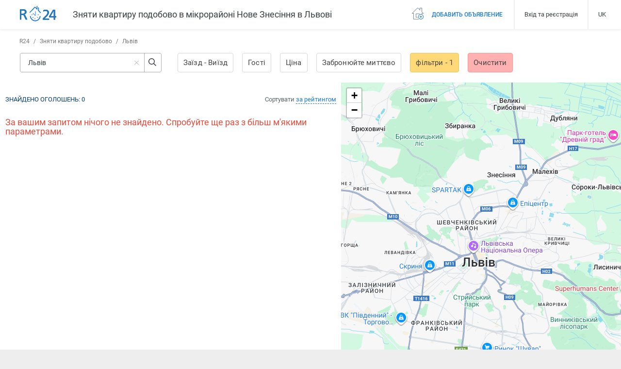

--- FILE ---
content_type: text/html; charset=UTF-8
request_url: https://r24.ua/%D1%81%D0%BD%D1%8F%D1%82%D1%8C-%D0%BF%D0%BE%D1%81%D1%83%D1%82%D0%BE%D1%87%D0%BD%D0%BE-%D0%BA%D0%B2%D0%B0%D1%80%D1%82%D0%B8%D1%80%D1%83-%D0%BC%D0%B8%D0%BA%D1%80%D0%BE%D1%80%D0%B0%D0%B9%D0%BE%D0%BD-%D0%BD%D0%BE%D0%B2%D0%BE%D0%B5-%D0%B7%D0%BD%D0%B5%D1%81%D0%B5%D0%BD%D1%8C%D1%8F-%D0%BB%D1%8C%D0%B2%D0%BE%D0%B2
body_size: 16126
content:
<!DOCTYPE html>
<html lang="uk">
<head>
    <meta charset="UTF-8"/>
    <meta name="viewport" content="width=device-width, initial-scale=1, maximum-scale=1, user-scalable=0"/>
        <meta name="csrf-param" content="_csrf">
<meta name="csrf-token" content="xowTpUhsDdsNiwpuoh4WbT9EnJiVpIjh3o_c3AKpMnKFyHbveVl06kTNYRnId2xZUgGu8uHrzo-4-umVdJFjFA==">
    <meta name="theme-color" content="#237acb">
    <title>Нове Знесіння - Квартири подобово в Львові без посередників | R24</title>
    <meta name="description" content="Добова, погодинна оренда квартир в Львові - Нове Знесіння. 0 пропозицій на R24.ua. Недорого, без посередників!">
<meta property="image" content="https://r24.ua/images/landing/devices-mockups.png">
<meta property="twitter:card" content="photo">
<meta property="twitter:site" content="@r24.ua">
<meta property="twitter:creator" content="@r24_ua">
<meta property="twitter:title" content="Нове Знесіння - Квартири подобово в Львові без посередників | R24">
<meta property="twitter:image" content="https://r24.ua/images/landing/devices-mockups.png">
<meta property="twitter:description" content="Добова, погодинна оренда квартир в Львові - Нове Знесіння. 0 пропозицій на R24.ua. Недорого, без посередників!">
<meta property="og:type" content="website">
<meta property="og:url" content="https://r24.ua/снять-посуточно-квартиру-микрорайон-новое-знесенья-львов">
<meta property="og:title" content="Нове Знесіння - Квартири подобово в Львові без посередників | R24">
<meta property="og:image" content="https://r24.ua/images/landing/devices-mockups.png">
<meta property="og:site_name" content="r24.ua">
<meta property="og:description" content="Добова, погодинна оренда квартир в Львові - Нове Знесіння. 0 пропозицій на R24.ua. Недорого, без посередників!">
<link href="/зняти-подобово-квартиру-мікрорайон-нове-знесіння-львів" rel="alternate" hreflang="uk">
<link href="/ru/снять-посуточно-квартиру-микрорайон-новое-знесенья-львов" rel="alternate" hreflang="ru">
<link href="/assets/725c0c97/css/bootstrap.css?v=1550073338" rel="stylesheet">
<link href="/css/main.css?v=1692015208" rel="stylesheet" media="all">
<link href="/assets/715805e3/leaflet/dist/leaflet.css?v=1668792995" rel="stylesheet" media="all">
<link href="/assets/715805e3/leaflet.draw/dist/leaflet.draw.css?v=1540399433" rel="stylesheet" media="all">
<link href="/assets/715805e3/jquery.scrollbar/jquery.scrollbar.css?v=1445484738" rel="stylesheet" media="all">
<link href="/assets/ffe86110/datatables/datatables/media/css/dataTables.bootstrap.min.css?v=1590055724" rel="stylesheet" media="all">
<link href="/assets/715805e3/x-editable/dist/bootstrap3-editable/css/bootstrap-editable.css?v=1383577807" rel="stylesheet" media="all">
<link href="/css/search.css?v=1677200170" rel="stylesheet" media="all">
<link href="/css/search-rent.css?v=1685695702" rel="stylesheet" media="all">
<link href="/css/offer.css?v=1685101057" rel="stylesheet" media="all">
<link href="/css/profile.css?v=1677200170" rel="stylesheet" media="all">
<link href="/css/map_item.css?v=1677200170" rel="stylesheet" media="all">
<link href="/css/agent.css?v=1677200170" rel="stylesheet" media="all">
<link href="/css/partner.css?v=1677200170" rel="stylesheet" media="all">
    <!-- Bootstrap -->
    <link media="all" rel="preload" href="/css/fonts.css?t=20201013" as="style" onload="this.rel='stylesheet'">

    <!-- HTML5 shim and Respond.js for IE8 support of HTML5 elements and media queries -->
    <!-- WARNING: Respond.js doesn't work if you view the page via file:// -->
    <!--[if lt IE 9]>
        <script src="https://oss.maxcdn.com/html5shiv/3.7.2/html5shiv.min.js"></script>
        <script src="https://oss.maxcdn.com/respond/1.4.2/respond.min.js"></script>
    <![endif]-->

                    <!-- Global site tag (gtag.js) - Google Analytics -->
    <script async src="https://www.googletagmanager.com/gtag/js?id=UA-525073-5"></script>
    <script>
        window.dataLayer = window.dataLayer || [];
        function gtag(){dataLayer.push(arguments);}
        gtag('js', new Date());

        gtag('config', 'UA-525073-5');
    </script>
                <script>(function(w,d,s,l,i){w[l]=w[l]||[];w[l].push({'gtm.start': new Date().getTime(),event:'gtm.js'});var f=d.getElementsByTagName(s)[0],j=d.createElement(s),dl=l!='dataLayer'?'&l='+l:'';j.async=true;j.src='https://www.googletagmanager.com/gtm.js?id='+i+dl;f.parentNode.insertBefore(j,f);})(window,document,'script','dataLayer','GTM-KK6M989');</script>
                <script async src="//pagead2.googlesyndication.com/pagead/js/adsbygoogle.js"></script>
        <script>
            (adsbygoogle = window.adsbygoogle || []).push({
                google_ad_client: "ca-pub-8136197665724930",
                enable_page_level_ads: true
            });
        </script>
        <!-- Hotjar Tracking Code for https://r24.ua/ -->
        <script>
            (function(h,o,t,j,a,r){
                h.hj=h.hj||function(){(h.hj.q=h.hj.q||[]).push(arguments)};
                h._hjSettings={hjid:2061853,hjsv:6};
                a=o.getElementsByTagName('head')[0];
                r=o.createElement('script');r.async=1;
                r.src=t+h._hjSettings.hjid+j+h._hjSettings.hjsv;
                a.appendChild(r);
            })(window,document,'https://static.hotjar.com/c/hotjar-','.js?sv=');
        </script>
        <meta name="google-site-verification" content="bA48105_byMSyIkCHT4D7xuzLdwhe9oNwjTy9ZAAYhk" />
</head>
<body class="daily-booking ">
    <input id="eurName" type="hidden" value="євро" data-default="євро">
<input id="uahName" data-id="uah" type="hidden" value="грн" data-default="грн">
<input id="rubName" data-id="rub" type="hidden" value="руб" data-default="руб">
<input id="usdName" type="hidden" value="usd" data-default="usd">

<div class="db-header">
    <div class="navbar db-container-catalogue">
                    <a class="logo navbar-brand__img search-navbar__logo" href="/" title="R24 - Поиск недвижимости"></a>
                <h1 class="db-header__title">Зняти квартиру подобово в мікрорайоні Нове Знесіння в Львові</h1>
        <div class="navbar__right">
            <ul class="nav">
                <div class="nav__item">
                    <a href="/ua-vip-ads" class="nav__link add-advert-link">
                        <div class="db-svg-icon db-add-advert">
                            <svg xmlns="http://www.w3.org/2000/svg" xmlns:xlink="http://www.w3.org/1999/xlink" width="24" height="24" viewBox="0 0 24 24">
                                <g transform="translate(-286 -17)">
                                    <path fill="#7d888f" d="M301.5 30a.5.5 0 0 0 0-1h-7a.5.5 0 0 0-.5.5v7c0 .28.22.5.5.5h3a.5.5 0 0 0 0-1H295v-6z"></path>
                                    <path fill="#7d888f" d="M300 40h-10V28.5a.5.5 0 0 0-.5-.5h-1.8l9.8-9.8a.73.73 0 0 1 1 0l3.65 3.66a.5.5 0 1 0 .85-.35V18h3v7.5c0 .13.05.25.15.35l2.14 2.14h-1.8a.5.5 0 0 0-.5.5v.5a.5.5 0 0 0 1 0h2.5a.5.5 0 0 0 .36-.85L307 25.29V17.5a.5.5 0 0 0-.5-.5h-4a.5.5 0 0 0-.5.5v2.8l-2.8-2.8a1.75 1.75 0 0 0-2.4 0l-10.65 10.65a.5.5 0 0 0 .35.85h2.5v11.5c0 .28.22.5.5.5H300a.5.5 0 0 0 0-1z"></path>
                                    <path fill="#197bd4" d="M310 35.5a5.5 5.5 0 1 1-11.01-.01 5.5 5.5 0 0 1 11.01.01zm-1 0a4.5 4.5 0 1 0-9.01.01 4.5 4.5 0 0 0 9.01-.01z"></path>
                                    <path fill="#197bd4" d="M306.5 35H305v-1.5a.5.5 0 0 0-1 0V35h-1.5a.5.5 0 0 0 0 1h1.5v1.5a.5.5 0 0 0 1 0V36h1.5a.5.5 0 1 0 0-1z"></path>
                                </g>
                            </svg>
                        </div>
                        Добавить объявление                    </a>
                </div>
                <div class="nav__item">
                                    <a href="#" data-toggle="modal" data-target="#signPopup" class="nav__link">Вхід та реєстрація</a>
                                </div>
                <div class="nav__item">
                                                <a href="/language/set/uk" class="nav__link" data-language="uk" title="Українська">UK</a>
                                                <ul class="subnav">
                                                <li class="subnav__item">
                            <a href="/language/set/ru" class="nav__link" data-language="ru" title="Русский">RU</a>
                        </li>
                                                </ul>
                </div>
            </ul>
        </div>
    </div>
</div>
<div class="db-header_mobile">
    <div class="container">
                    <a class="logo navbar-brand__img" href="/" title="R24 - Поиск недвижимости"></a>
                <div class="right">
            <a href="/ua-vip-ads" class="db-svg-icon db-add-advert">
                <svg>
                    <use xlink:href="/images/svg/icon.svg#icon_add-advert"></use>
                </svg>
            </a>
            <a class="db-svg-icon nav-toggle">
                <svg>
                    <use xlink:href="/images/svg/icon.svg#icon_nav-toggle"></use>
                </svg>
            </a>
            <a class="db-svg-icon nav-toggle hidden">
                <svg>
                    <use xlink:href="/images/svg/icon.svg#icon_nav-close"></use>
                </svg>
            </a>
        </div>
    </div>
    <ul class="nav">
        <div class="nav__item section-end">
            <a href="/ua-vip-ads" class="nav__link">
                Добавить объявление                <div class="nav__icon db-svg-icon">
                    <svg><use xlink:href="/images/svg/icon.svg#icon_add-advert"></use></svg>
                </div>
            </a>
        </div>

                <div class="nav__item">
            <a class="nav__link" href="/vip/index">Мої VIP-Оголошення</a>
        </div>
                    <div class="nav__item">
                <a class="nav__link" href="/profile/favorite">
                    Вибрані оголошення<span class="js_favorite_count amount-events" style="display: none">0</span>
                </a>
            </div>

            <div class="nav__item section-end">
                <a class="nav__link" href="/profile/notes">
                    Коментарі до оголошення<span class="js_notes_count amount-events" style="display: none">0</span>
                </a>
            </div>
                <div class="nav__item">
            <a href="/ua-about/contacts" class="nav__link">
                Контакти            </a>
        </div>
        <div class="nav__item section-end">
            <a href="/ua-partners" class="nav__link">
                Як додати оголошення            </a>
        </div>
        <!--<div class="nav__item section-end">
            <a href="#" class="nav__link js-subnav-mob">
                Валюта                <div class="right">
                    <span class="db-svg-icon chevron-down">
                        <svg><use xlink:href="/images/svg/icon.svg#icon_chevron-down"></use></svg>
                    </span>
                </div>
            </a>
            <ul class="subnav">
                <a class="subnav__link currency active">USD</a>
                <a class="subnav__link currency">EUR</a>
                <a class="subnav__link currency">UAH</a>
            </ul>
        </div>-->
        <div class="nav__item section-end">
            <a href="#" class="nav__link js-subnav-mob">
                Мова                <div class="right">
                    <span class="small">
                        Українська                    </span>
                    <span class="db-svg-icon chevron-down">
                        <svg><use xlink:href="/images/svg/icon.svg#icon_chevron-down"></use></svg>
                    </span>
                </div>
            </a>
            <ul class="subnav">
                                <li class="subnav__item ">
                    <a class="subnav__link" href="/language/set/ru">Русский</a>
                </li>
                                <li class="subnav__item active">
                    <a class="subnav__link" href="/language/set/uk">Українська</a>
                </li>
                            </ul>
        </div>
        <div class="nav__item">
                            <a class="nav__link" href="#" data-toggle="modal" data-target="#signPopup">
                    Вхід та реєстрація                </a>
                    </div>
    </ul>
</div>

    <div class="db-content">
    <div class="db-container-catalogue">
        <div class="breadcrumbs">
                                <a href="/">R24</a>
                                /
                            <a href="/зняти-подобово-квартиру-львів">Зняти квартиру подобово</a>
                                /
                            <span>Львів</span>
            </div>

        <div id="searchBlock" class="js-fixed_filters">
            <form id="searchForm" method="POST" autocomplete="off" class="db-filters">
    <input type="hidden" name="form" value="rent-daily" autocomplete="off" />
    <input id="searchCurrency" type="hidden" name="currency" value="uah" autocomplete="off" />
    <input id="searchGuest" type="hidden" name="searchGuest" value="" autocomplete="off" />
    <input id="searchAttractType" type="hidden" name="attractType" value="" autocomplete="off" />
    <input type="hidden" name="city_id" value="5507f30343b0c1872730ce12">
    <input type="hidden" name="page" value="1">
    <input type="hidden" name="time" value="all">
    <input type="hidden" name="mode" value="list">
    <input type="hidden" name="left" value="">
    <input type="hidden" name="right" value="">
    <input type="hidden" name="top" value="">
    <input type="hidden" name="bottom" value="">
    <input type="hidden" name="_csrf" value="xowTpUhsDdsNiwpuoh4WbT9EnJiVpIjh3o_c3AKpMnKFyHbveVl06kTNYRnId2xZUgGu8uHrzo-4-umVdJFjFA==">
    <input type="hidden" name="city_lat" value="49.841950501964">
    <input type="hidden" name="city_lon" value="24.031596811451">
    <input type="hidden" name="type" value="rent-daily">
    <input type="hidden" name="in" value=""/>
    <input type="hidden" name="out" value=""/>
    <input type="hidden" name="circle" value=""/>
    <input style="display: none" class="js-search-additional-param" type="checkbox" name="image"  value="on"/>

    <div class="filter-overlap"></div>
    <div class="js-filters">
    <div id="searchFilter" class="filter">
        <div class="search-input js-search-wrap">
            <input type="text" data-r24="cities"
                   data-nothing-found="Нічого не знайдено"
                   placeholder="Почніть друкувати назву міста"
                   value="Львів" class="js-search">
            <span class="db-reject-search"></span>
            <div class="search-dropdown searchList">
                <div class="search-list">
                    <div class="searchListWrap scrollbar-outer"></div>
                </div>
            </div>
        </div>
    </div>
    <div class="filter date-filter">
        <div class="js-popup-button filter-button "
             data-in="Заїзд"
             data-out="Виїзд">
            <span class="js-date-in">Заїзд</span>
            -
            <span class="js-date-out">Виїзд</span>
        </div>
        <div class="filter-popup date-filter__datepicker">
            <div class="js-date-filter__datepicker custom-datepicker"></div>
            <div class="filters_date__control">
                <a class="js-dates-clear filters_date__clear">Очистить</a>
                <a class="js-dates-apply filters_date__apply">Зберегти</a>
            </div>
        </div>
    </div>
    <div class="filter guests-filter">
        <div class="js-popup-button filter-button ">
            Гості        </div>
        <div id="filter-guests" class="filter-popup guests-filter__popup">
            <div class="filter-mobile-header lg-hidden">
                <a class="filter-clear js-guests-reset">Очистить</a>
                <a class="js-popup-button filter-close"></a>
            </div>
            <div class="mobile-wrapper">
                <div class="guests-filter__row clearfix">
                    <div class="guests-filter__caption">Дорослі</div>
                    <div class="jq-number">
                        <input name="adults" min="1" value="1" type="number">
                        <div class="jq-number__spin minus disabled"></div>
                        <div class="jq-number__spin plus"></div>
                    </div>
                </div>
                <div class="guests-filter__row clearfix">
                    <div class="guests-filter__caption">Діти                        <div class="addition">Вік 2 — 12</div>
                    </div>
                    <div class="jq-number">
                        <input name="children" min="0" value="0" type="number">
                        <div class="jq-number__spin minus disabled"></div>
                        <div class="jq-number__spin plus"></div>
                    </div>
                </div>
            </div>
            <div class="mobile-fixed lg-hidden">
                <a class="button button--confirm js-guests-confirm">Зберегти</a>
            </div>
        </div>
    </div>
    <div class="filter price-range js-range-slider-wrap">
        <div data-label="Ціна"
             data-currency="&#8372;"
             class="js-price-range js-popup-button filter-button ">
            Ціна        </div>
        <div class="filter-popup price-range__popup">
            <input type="hidden" name="price_min" value="" class="js-price-min">
            <input type="hidden" name="price_max" value="" class="js-price-max">
            <div class="js-range-slider price-range__selector"></div>
        </div>
    </div>
    <div class="filter instant-booking">
        <div class="js-popup-button filter-button ">
            Забронюйте миттєво        </div>
        <div class="filter-popup instant-booking__popup">
            <div class="instant-booking__content">
                <h2>Забронюйте миттєво</h2>
                <span>Оголошення, які можна забронювати, не чекаючи підтвердження господаря</span>
            </div>
            <label class="sliding-switch">
                <input type="checkbox" name="instant_booking" value="on" >
                <div class="switch">
                    <div class="slider"></div>
                </div>
            </label>
        </div>
    </div>
    <div class="filter extended-filters">
        <div class="js-popup-button filter-button js-filter-button filter-desktop-button--range-selector filter-mobile-button--range-selector">
            фільтри            <span class="mobile-filter-total">- 1</span>
            <span class="desktop-filter-total">- 1</span>
        </div>
        <div class="extended-filters__wrap">
            <div id="filters-popup" class="filter-popup extended-filters__popup">
                <div class="filter-mobile-header lg-hidden">
                    <a class="filter-clear js-filter-reset">Очистити</a>
                    <a class="js-popup-button filter-close"></a>
                </div>
                <div class="mobile-wrapper">
                    <div class="lg-hidden">
                        <h3>Дати</h3>
                        <div data-popup="#mobile-filter-dates" class="date_range_wrap js-popup-button">
                            <div class="startDateMob date_range js-date-in">
                                Заїзд                            </div>
                            <i class="i-arrow_right"></i>
                            <div class="endDateMob date_range js-date-out">
                                Виїзд                            </div>
                        </div>
                        <hr>
                    </div>
                    <h3>Кімнати і ліжка</h3>
                    <div class="extended-filters__row clearfix">
                        <div class="extended-filters__caption">Кімнат</div>
                        <div class="main-form__app-wrap">
                            <input id="rooms1"  type="checkbox" name="rooms[]" value="1" class="main-form__app-radio" />
                            <label for="rooms1" class="main-form__app-label">1</label>
                            <input id="rooms2"  type="checkbox" name="rooms[]" value="2" class="main-form__app-radio" />
                            <label for="rooms2" class="main-form__app-label">2</label>
                            <input id="rooms3"  type="checkbox" name="rooms[]" value="3" class="main-form__app-radio" />
                            <label for="rooms3" class="main-form__app-label">3</label>
                            <input id="rooms4"  type="checkbox" name="rooms[]" value="4" class="main-form__app-radio" />
                            <label for="rooms4" class="main-form__app-label">4</label>
                            <input id="rooms5"  type="checkbox" name="rooms[]" value="5" class="main-form__app-radio" />
                            <label for="rooms5" class="main-form__app-label">5+</label>
                        </div>
                    </div>
                    <div class="extended-filters__row clearfix">
                        <div class="extended-filters__caption">Дорослі</div>
                        <div class="jq-number">
                            <input id="filter-adults" min="1" value="1" type="number">
                            <div class="jq-number__spin minus disabled"></div>
                            <div class="jq-number__spin plus"></div>
                        </div>
                    </div>
                    <div class="extended-filters__row clearfix">
                        <div class="extended-filters__caption">Діти                            <div class="addition">Вік 2 — 12</div>
                        </div>
                        <div class="jq-number">
                            <input id="filter-children" min="0" value="0" type="number">
                            <div class="jq-number__spin minus disabled"></div>
                            <div class="jq-number__spin plus"></div>
                        </div>
                    </div>
                    <hr>
                    <div class="lg-hidden js-range-slider-wrap">
                        <input type="hidden" value="" class="js-price-min">
                        <input type="hidden" value="" class="js-price-max">
                        <h3>Ціновий діапазон</h3>
                        <div class="js-price-range extended-filters__text" data-currency="&#8372;">
                            1000&#8372; - 10000&#8372;                        </div>
                        <div class="js-range-slider price-range__selector"></div>
                        <hr>
                        <div class="instant-booking__mobile">
                            <div class="instant-booking__content">
                                <h2>Забронюйте миттєво</h2>
                                <span>Оголошення, які можна забронювати, не чекаючи підтвердження господаря</span>
                            </div>
                            <label class="sliding-switch">
                                <input type="checkbox" id="instant_booking" value="on" >
                                <div class="switch">
                                    <div class="slider"></div>
                                </div>
                            </label>
                        </div>
                        <hr>
                    </div>
                    <h3>Тип нерухомості</h3>
                    <div class="extended-filters__parameters houses-filters">
                        <div class="col-left">
                                                        <label class="custom-radio new-radio">
                                <input name="category" value="flat" type="radio" checked>
                                <span>Квартира</span>
                            </label>
                                                    </div>
                        <div class="col-right">
                            <div id="all-houses" class="collapse sm-visible">
                                                            </div>
                        </div>
                    </div>
                    <a href="#all-houses" data-toggle="collapse"
                       data-title="Показати всі"
                       data-title--collapse="Згорнути"
                       class="collapse--more-link collapsed sm-hidden"></a>
                    <hr>
                    <h3>Розташування</h3>
                    <div class="search-input js-search-wrap search-input--location">
                        <div id="location-wrap" style="display: none">
                            <select name="district_id[]" data-type="city_district">
                                                            </select>
                            <select name="microdistrict_id[]" data-type="city_microdistrict">
                                                                                                                                                                                                            </select>
                            <select name="metro_id[]" data-type="metro">
                                                            </select>
                            <select name="sight_id[]" data-type="sight">
                                                            </select>
                            <select name="street[]" data-type="street">
                                                            </select>
                        </div>
                        <select id="chosen-location" style="display: none" data-no_results_text="Немає результатів" data-placeholder="район, метро, вулиця, адреса" multiple="multiple" tabindex="8" class="chosen-select">
                                                                                                                                                        <option data-type="city_microdistrict" class="loc"  value="56cb4c2943b0c123658b468b">Клепарів</option>
                                                                    <option data-type="city_microdistrict" class="loc"  value="56cb4c2943b0c123658b468c">Козельники</option>
                                                                    <option data-type="city_microdistrict" class="loc"  value="56cb4c2943b0c123658b4691">Личаків</option>
                                                                    <option data-type="city_microdistrict" class="loc"  value="56cb4c2a43b0c123658b4695">Новий Світ</option>
                                                                    <option data-type="city_microdistrict" class="loc"  value="56cb4c2a43b0c123658b469d">Професорська колонія</option>
                                                                    <option data-type="city_microdistrict" class="loc"  value="56cb4c2a43b0c123658b469e">Південний масив</option>
                                                                    <option data-type="city_microdistrict" class="loc"  value="56cb4c3c43b0c123658b4995">1-ий мікрорайон Південного масиву</option>
                                                                    <option data-type="city_microdistrict" class="loc"  value="56cb4c3c43b0c123658b4999">Центр</option>
                                                                    <option data-type="city_microdistrict" class="loc"  value="56cb4c3c43b0c123658b499b">Вулька</option>
                                                                    <option data-type="city_microdistrict" class="loc"  value="56cb4c3c43b0c123658b499d">Сихів</option>
                                                                    <option data-type="city_microdistrict" class="loc"  value="56cb4c3c43b0c123658b499e">Липники</option>
                                                                    <option data-type="city_microdistrict" class="loc"  value="56cb4c3c43b0c123658b499f">Городоцьке (Грудек)</option>
                                                                    <option data-type="city_microdistrict" class="loc"  value="56cb4c3c43b0c123658b49a0">Штилерівка</option>
                                                                    <option data-type="city_microdistrict" class="loc"  value="56cb4c5843b0c123658b4cee">Старе Жовківське передмістя</option>
                                                                    <option data-type="city_microdistrict" class="loc"  value="56cb4c5843b0c123658b4cef">Нове Жовківське передмістя</option>
                                                                    <option data-type="city_microdistrict" class="loc"  value="56cb4c5843b0c123658b4cf1">Старе місто</option>
                                                                    <option data-type="city_microdistrict" class="loc"  value="56cb4c5943b0c123658b4cf3">Краківське передмістя</option>
                                                                    <option data-type="city_microdistrict" class="loc"  value="56cb4c5943b0c123658b4cf4">Глинянське передмістя</option>
                                                                    <option data-type="city_microdistrict" class="loc"  value="56cb4c5943b0c123658b4cfb">Світова спадщина ЮНЕСКО № 865, Львів-ансамбль історичного центру</option>
                                                                    <option data-type="city_microdistrict" class="loc"  value="56cb4c5943b0c123658b4cfd">Кульпарків</option>
                                                                                                                                            </select>
                    </div>
                    <div class="js-comforts-wrap">
                    <hr>
                    <h3>Зручності</h3>
                    <div class="extended-filters__parameters comfort-filters">
                        <div class="col-left">
                            <label class="custom-checkbox new-checkbox js-comfort-wrap js-television-wrap">
                                <input class="js-search-additional-param" name="comfort[]" value="television" type="checkbox" >
                                <span>Телевізор</span>
                            </label>
                            <label class="custom-checkbox new-checkbox js-comfort-wrap js-internet-wrap">
                                <input class="js-search-additional-param" name="comfort[]" value="internet" type="checkbox" >
                                <span>Интернет</span>
                            </label>
                        </div>
                        <div class="col-right">
                            <label class="custom-checkbox new-checkbox js-comfort-wrap js-phone-wrap">
                                <input class="js-search-additional-param" name="comfort[]" value="phone" type="checkbox" >
                                <span>Телефон</span>
                            </label>
                            <label class="custom-checkbox new-checkbox js-comfort-wrap js-refrigerator-wrap">
                                <input class="js-search-additional-param" name="comfort[]" value="refrigerator" type="checkbox" >
                                <span>Холодильник</span>
                            </label>
                        </div>
                        <div id="all-comfort" class="collapse">
                            <div class="col-left">
                                <label class="custom-checkbox new-checkbox js-comfort-wrap js-sauna-wrap">
                                    <input class="js-search-additional-param" name="comfort[]" value="sauna" type="checkbox" >
                                    <span>Лазня</span>
                                </label>
                                <label class="custom-checkbox new-checkbox js-comfort-wrap js-washing_machine-wrap">
                                    <input class="js-search-additional-param" name="comfort[]" value="washing_machine" type="checkbox" >
                                    <span>Пральна машина</span>
                                </label>
                                <label class="custom-checkbox new-checkbox js-comfort-wrap js-tableware-wrap">
                                    <input class="js-search-additional-param" name="comfort[]" value="tableware" type="checkbox" >
                                    <span>Посуд</span>
                                </label>
                                <label class="custom-checkbox new-checkbox js-comfort-wrap js-bath-wrap">
                                    <input class="js-search-additional-param" name="comfort[]" value="bath" type="checkbox" >
                                    <span>Ванна</span>
                                </label>
                                <label class="custom-checkbox new-checkbox js-comfort-wrap js-coffee_maker-wrap">
                                    <input class="js-search-additional-param" name="comfort[]" value="coffee_maker" type="checkbox" >
                                    <span>Кавоварка</span>
                                </label>
                                <label class="custom-checkbox new-checkbox js-comfort-wrap js-hairdryer-wrap">
                                    <input class="js-search-additional-param" name="comfort[]" value="hairdryer" type="checkbox" >
                                    <span>Фен</span>
                                </label>
                                <label class="custom-checkbox new-checkbox js-comfort-wrap js-home_theater-wrap">
                                    <input class="js-search-additional-param" name="comfort[]" value="home_theater" type="checkbox" >
                                    <span>Домашній кінотеатр</span>
                                </label>
                                <label class="custom-checkbox new-checkbox js-comfort-wrap js-cable_tv-wrap">
                                    <input class="js-search-additional-param" name="comfort[]" value="cable_tv" type="checkbox" >
                                    <span>Кабельне ТВ</span>
                                </label>
                                <label class="custom-checkbox new-checkbox js-comfort-wrap js-fireplace-wrap">
                                    <input class="js-search-additional-param" name="comfort[]" value="fireplace" type="checkbox" >
                                    <span>Камін</span>
                                </label>
                                <label class="custom-checkbox new-checkbox js-comfort-wrap js-microwave-wrap">
                                    <input class="js-search-additional-param" name="comfort[]" value="microwave" type="checkbox" >
                                    <span>Мікрохвильова піч</span>
                                </label>
                            </div>
                            <div class="col-right">
                                <label class="custom-checkbox new-checkbox js-comfort-wrap js-conditioner-wrap">
                                    <input class="js-search-additional-param" name="comfort[]" value="conditioner" type="checkbox" >
                                    <span>Кондиціонер</span>
                                </label>
                                <label class="custom-checkbox new-checkbox js-comfort-wrap js-balcony-wrap">
                                    <input class="js-search-additional-param" name="comfort[]" value="balcony" type="checkbox" >
                                    <span>Балкон/Лоджія</span>
                                </label>
                                <label class="custom-checkbox new-checkbox js-comfort-wrap js-electric_kettle-wrap">
                                    <input class="js-search-additional-param" name="comfort[]" value="electric_kettle" type="checkbox" >
                                    <span>Електрочайник</span>
                                </label>
                                <label class="custom-checkbox new-checkbox js-comfort-wrap js-dvd-wrap">
                                    <input class="js-search-additional-param" name="comfort[]" value="dvd" type="checkbox" >
                                    <span>DVD-програвач</span>
                                </label>
                                <label class="custom-checkbox new-checkbox js-comfort-wrap js-gas_cooker-wrap">
                                    <input class="js-search-additional-param" name="comfort[]" value="gas_cooker" type="checkbox" >
                                    <span>Плита</span>
                                </label>
                                <label class="custom-checkbox new-checkbox js-comfort-wrap js-jacuzzi-wrap">
                                    <input class="js-search-additional-param" name="comfort[]" value="jacuzzi" type="checkbox" >
                                    <span>Джакузі</span>
                                </label>
                                <label class="custom-checkbox new-checkbox js-comfort-wrap js-shower-wrap">
                                    <input class="js-search-additional-param" name="comfort[]" value="shower" type="checkbox" >
                                    <span>Душова кабіна</span>
                                </label>
                                <label class="custom-checkbox new-checkbox js-comfort-wrap js-boiler-wrap">
                                    <input class="js-search-additional-param" name="comfort[]" value="boiler" type="checkbox" >
                                    <span>Бойлер</span>
                                </label>
                                <label class="custom-checkbox new-checkbox js-comfort-wrap js-smoothing_iron-wrap">
                                    <input class="js-search-additional-param" name="comfort[]" value="smoothing_iron" type="checkbox" >
                                    <span>Праска</span>
                                </label>
                                <label class="custom-checkbox new-checkbox js-comfort-wrap js-plasma_tv-wrap">
                                    <input class="js-search-additional-param" name="comfort[]" value="plasma_tv" type="checkbox" >
                                    <span>Плазмовий телевізор</span>
                                </label>
                            </div>
                        </div>
                    </div>
                    <a href="#all-comfort" data-toggle="collapse"
                       data-title="Показати всі"
                       data-title--collapse="Згорнути"
                       class="collapse--more-link collapsed"></a>
                    </div>
                    <div class="js-comforts-wrap">
                    <hr>
                    <h3>Умови розміщення</h3>
                    <div class="extended-filters__parameters rule-filters">
                        <label class="custom-checkbox new-checkbox js-comfort-wrap js-children-wrap">
                            <input class="js-search-additional-param" name="comfort[]" value="children" type="checkbox" >
                            <span>Розміщення з дітьми</span>
                        </label>
                        <label class="custom-checkbox new-checkbox js-comfort-wrap js-event-wrap">
                            <input class="js-search-additional-param" name="comfort[]" value="event" type="checkbox" >
                            <span>Для проведення заходів</span>
                        </label>
                        <label class="custom-checkbox new-checkbox js-comfort-wrap js-pets-wrap">
                            <input class="js-search-additional-param" name="comfort[]" value="pets" type="checkbox" >
                            <span>Розміщення з тваринами</span>
                        </label>
                        <label class="custom-checkbox new-checkbox js-comfort-wrap js-smoking-wrap">
                            <input class="js-search-additional-param" name="comfort[]" value="smoking" type="checkbox" >
                            <span>Можна палити</span>
                        </label>
                    </div>
                    </div>
                    <div class="lg-hidden">
                        <hr>
                        <h3>Сортувати</h3>
                        <div class="filter_section sort-filters">
                            <label class="custom-radio">
                                <input type="radio" name="sort" value="rating_desc" checked>
                                <span>за рейтингом</span>
                            </label>
                            <label class="custom-radio">
                                <input type="radio" name="sort" value="instant_desc" >
                                <span>спочатку миттєві</span>
                            </label>
                            <label class="custom-radio">
                                <input type="radio" name="sort" value="price_asc" >
                                <span>за ціною, спочатку дешевше</span>
                            </label>
                            <label class="custom-radio">
                                <input type="radio" name="sort" value="price_desc" >
                                <span>за ціною, спочатку дорожче</span>
                            </label>
                            <label class="custom-radio">
                                <input type="radio" name="sort" value="rooms_desc" >
                                <span>за кількостю кімнат</span>
                            </label>
                            <label class="custom-radio">
                                <input type="radio" name="sort" value="timestamp_desc" >
                                <span>за датою додавання</span>
                            </label>
                        </div>
                    </div>
                </div>
                <div class="mobile-fixed clearfix">
                    <hr class="md-hidden">
                    <div class="pull-left filters_info-sort md-hidden">
                        Сортувати                        <div class="dropdown dropdown-hover inline">
                            <a id="sortFilter" aria-expanded="true" aria-haspopup="true" data-toggle="dropdown" data-placement="top" href="#" class="link-dashed dropdown-toggle sortFilter">
                                за рейтингом                            </a>
                            <ul aria-labelledby="sortFilter" data-placement="top" class="dropdown-menu dropdown-to-left arrow-dropdown striped-list searchSort">
                                <li data-sort="rating_desc" class="dropdown-header">
                                    <a>за рейтингом</a>
                                </li>
                                <li data-sort="instant_desc" >
                                    <a>спочатку миттєві</a>
                                </li>
                                <li data-sort="price_asc" >
                                    <a>за ціною, спочатку дешевше</a>
                                </li>
                                <li data-sort="price_desc" >
                                    <a>за ціною, спочатку дорожче</a>
                                </li>
                                <li data-sort="rooms_desc" >
                                    <a>за кількостю кімнат</a>
                                </li>
                                <li data-sort="timestamp_desc" >
                                    <a>за датою додавання</a>
                                </li>
                            </ul>
                        </div>
                    </div>
                    <a class="button button--confirm js-filter-confirm">
                        Показати житло                    </a>
                    <a class="button button--reset md-hidden js-filter-reset">
                        Скинути фільтри                    </a>
                </div>
            </div>
        </div>
    </div>
    <div class="filter filter-reset js-clear-filters" >
        <div class="filter-button filter-reset-button js-all-filter-reset">Очистити</div>
    </div>
    <div id="mobile-filter-dates" class="filter-popup extended-filters__popup">
        <input type="hidden" id="js-date-in" value=""/>
        <input type="hidden" id="js-date-out" value=""/>
        <div class="filter-mobile-header lg-hidden">
            <a class="filter-clear js-dates-reset">Очистити</a>
            <a class="js-popup-button filter-close"></a>
        </div>
        <div class="date_range_wrap">
            <div class="startDateMob date_range js-date-in">
                Заїзд            </div>
            <i class="i-arrow_right"></i>
            <div class="endDateMob date_range js-date-out" data-label="Виїзд">
                Виїзд            </div>
        </div>
        <div class="day-names">
            <div class="day-names__cell">пн</div>
            <div class="day-names__cell">вт</div>
            <div class="day-names__cell">ср</div>
            <div class="day-names__cell">чт</div>
            <div class="day-names__cell">пт</div>
            <div class="day-names__cell">сб</div>
            <div class="day-names__cell">нд</div>
        </div>
        <div class="mobile-wrapper">
            <div class="js-mobile__datepicker custom-datepicker">
                                    <div class="range-calendar-group">
                        <div class="range-calendar-header">
                            <div class="range-calendar-title">
                                <span>Січень</span>&nbsp;<span>2026</span>
                            </div>
                        </div>
                        <table class="range-calendar-table">
                            <tbody>
                                                            <tr>
                                                                            <td  class="state-disable ">
                                                                                    </td>
                                                                                <td  class="state-disable ">
                                                                                    </td>
                                                                                <td  class="state-disable ">
                                                                                    </td>
                                                                                <td  class="state-disable state-default">
                                                                                            <span>01</span>
                                                                                        </td>
                                                                                <td  class="state-disable state-default">
                                                                                            <span>02</span>
                                                                                        </td>
                                                                                <td  class="state-disable state-default">
                                                                                            <span>03</span>
                                                                                        </td>
                                                                                <td  class="state-disable state-default">
                                                                                            <span>04</span>
                                                                                        </td>
                                                                        </tr>
                                                                <tr>
                                                                            <td  class="state-disable state-default">
                                                                                            <span>05</span>
                                                                                        </td>
                                                                                <td  class="state-disable state-default">
                                                                                            <span>06</span>
                                                                                        </td>
                                                                                <td  class="state-disable state-default">
                                                                                            <span>07</span>
                                                                                        </td>
                                                                                <td  class="state-disable state-default">
                                                                                            <span>08</span>
                                                                                        </td>
                                                                                <td  class="state-disable state-default">
                                                                                            <span>09</span>
                                                                                        </td>
                                                                                <td  class="state-disable state-default">
                                                                                            <span>10</span>
                                                                                        </td>
                                                                                <td  class="state-disable state-default">
                                                                                            <span>11</span>
                                                                                        </td>
                                                                        </tr>
                                                                <tr>
                                                                            <td  class="state-disable state-default">
                                                                                            <span>12</span>
                                                                                        </td>
                                                                                <td  class="state-disable state-default">
                                                                                            <span>13</span>
                                                                                        </td>
                                                                                <td  class="state-disable state-default">
                                                                                            <span>14</span>
                                                                                        </td>
                                                                                <td  class="state-disable state-default">
                                                                                            <span>15</span>
                                                                                        </td>
                                                                                <td  class="state-disable state-default">
                                                                                            <span>16</span>
                                                                                        </td>
                                                                                <td  class="state-disable state-default">
                                                                                            <span>17</span>
                                                                                        </td>
                                                                                <td  class="state-disable state-default">
                                                                                            <span>18</span>
                                                                                        </td>
                                                                        </tr>
                                                                <tr>
                                                                            <td  class="state-disable state-default">
                                                                                            <span>19</span>
                                                                                        </td>
                                                                                <td  class="state-disable state-default">
                                                                                            <span>20</span>
                                                                                        </td>
                                                                                <td  class="state-disable state-default">
                                                                                            <span>21</span>
                                                                                        </td>
                                                                                <td data-date="1769032800000" class=" state-default">
                                                                                            <span>22</span>
                                                                                        </td>
                                                                                <td data-date="1769119200000" class=" state-default">
                                                                                            <span>23</span>
                                                                                        </td>
                                                                                <td data-date="1769205600000" class=" state-default">
                                                                                            <span>24</span>
                                                                                        </td>
                                                                                <td data-date="1769292000000" class=" state-default">
                                                                                            <span>25</span>
                                                                                        </td>
                                                                        </tr>
                                                                <tr>
                                                                            <td data-date="1769378400000" class=" state-default">
                                                                                            <span>26</span>
                                                                                        </td>
                                                                                <td data-date="1769464800000" class=" state-default">
                                                                                            <span>27</span>
                                                                                        </td>
                                                                                <td data-date="1769551200000" class=" state-default">
                                                                                            <span>28</span>
                                                                                        </td>
                                                                                <td data-date="1769637600000" class=" state-default">
                                                                                            <span>29</span>
                                                                                        </td>
                                                                                <td data-date="1769724000000" class=" state-default">
                                                                                            <span>30</span>
                                                                                        </td>
                                                                                <td data-date="1769810400000" class=" state-default">
                                                                                            <span>31</span>
                                                                                        </td>
                                                                                <td data-date="1769896800000" class=" ">
                                                                                    </td>
                                                                        </tr>
                                                            </tbody>
                        </table>
                    </div>
                                        <div class="range-calendar-group">
                        <div class="range-calendar-header">
                            <div class="range-calendar-title">
                                <span>Лютий</span>&nbsp;<span>2026</span>
                            </div>
                        </div>
                        <table class="range-calendar-table">
                            <tbody>
                                                            <tr>
                                                                            <td data-date="1769896800000" class=" ">
                                                                                    </td>
                                                                                <td data-date="1769896800000" class=" ">
                                                                                    </td>
                                                                                <td data-date="1769896800000" class=" ">
                                                                                    </td>
                                                                                <td data-date="1769896800000" class=" ">
                                                                                    </td>
                                                                                <td data-date="1769896800000" class=" ">
                                                                                    </td>
                                                                                <td data-date="1769896800000" class=" ">
                                                                                    </td>
                                                                                <td data-date="1769896800000" class=" state-default">
                                                                                            <span>01</span>
                                                                                        </td>
                                                                        </tr>
                                                                <tr>
                                                                            <td data-date="1769983200000" class=" state-default">
                                                                                            <span>02</span>
                                                                                        </td>
                                                                                <td data-date="1770069600000" class=" state-default">
                                                                                            <span>03</span>
                                                                                        </td>
                                                                                <td data-date="1770156000000" class=" state-default">
                                                                                            <span>04</span>
                                                                                        </td>
                                                                                <td data-date="1770242400000" class=" state-default">
                                                                                            <span>05</span>
                                                                                        </td>
                                                                                <td data-date="1770328800000" class=" state-default">
                                                                                            <span>06</span>
                                                                                        </td>
                                                                                <td data-date="1770415200000" class=" state-default">
                                                                                            <span>07</span>
                                                                                        </td>
                                                                                <td data-date="1770501600000" class=" state-default">
                                                                                            <span>08</span>
                                                                                        </td>
                                                                        </tr>
                                                                <tr>
                                                                            <td data-date="1770588000000" class=" state-default">
                                                                                            <span>09</span>
                                                                                        </td>
                                                                                <td data-date="1770674400000" class=" state-default">
                                                                                            <span>10</span>
                                                                                        </td>
                                                                                <td data-date="1770760800000" class=" state-default">
                                                                                            <span>11</span>
                                                                                        </td>
                                                                                <td data-date="1770847200000" class=" state-default">
                                                                                            <span>12</span>
                                                                                        </td>
                                                                                <td data-date="1770933600000" class=" state-default">
                                                                                            <span>13</span>
                                                                                        </td>
                                                                                <td data-date="1771020000000" class=" state-default">
                                                                                            <span>14</span>
                                                                                        </td>
                                                                                <td data-date="1771106400000" class=" state-default">
                                                                                            <span>15</span>
                                                                                        </td>
                                                                        </tr>
                                                                <tr>
                                                                            <td data-date="1771192800000" class=" state-default">
                                                                                            <span>16</span>
                                                                                        </td>
                                                                                <td data-date="1771279200000" class=" state-default">
                                                                                            <span>17</span>
                                                                                        </td>
                                                                                <td data-date="1771365600000" class=" state-default">
                                                                                            <span>18</span>
                                                                                        </td>
                                                                                <td data-date="1771452000000" class=" state-default">
                                                                                            <span>19</span>
                                                                                        </td>
                                                                                <td data-date="1771538400000" class=" state-default">
                                                                                            <span>20</span>
                                                                                        </td>
                                                                                <td data-date="1771624800000" class=" state-default">
                                                                                            <span>21</span>
                                                                                        </td>
                                                                                <td data-date="1771711200000" class=" state-default">
                                                                                            <span>22</span>
                                                                                        </td>
                                                                        </tr>
                                                                <tr>
                                                                            <td data-date="1771797600000" class=" state-default">
                                                                                            <span>23</span>
                                                                                        </td>
                                                                                <td data-date="1771884000000" class=" state-default">
                                                                                            <span>24</span>
                                                                                        </td>
                                                                                <td data-date="1771970400000" class=" state-default">
                                                                                            <span>25</span>
                                                                                        </td>
                                                                                <td data-date="1772056800000" class=" state-default">
                                                                                            <span>26</span>
                                                                                        </td>
                                                                                <td data-date="1772143200000" class=" state-default">
                                                                                            <span>27</span>
                                                                                        </td>
                                                                                <td data-date="1772229600000" class=" state-default">
                                                                                            <span>28</span>
                                                                                        </td>
                                                                                <td data-date="1772316000000" class=" ">
                                                                                    </td>
                                                                        </tr>
                                                            </tbody>
                        </table>
                    </div>
                                        <div class="range-calendar-group">
                        <div class="range-calendar-header">
                            <div class="range-calendar-title">
                                <span>Березень</span>&nbsp;<span>2026</span>
                            </div>
                        </div>
                        <table class="range-calendar-table">
                            <tbody>
                                                            <tr>
                                                                            <td data-date="1772316000000" class=" ">
                                                                                    </td>
                                                                                <td data-date="1772316000000" class=" ">
                                                                                    </td>
                                                                                <td data-date="1772316000000" class=" ">
                                                                                    </td>
                                                                                <td data-date="1772316000000" class=" ">
                                                                                    </td>
                                                                                <td data-date="1772316000000" class=" ">
                                                                                    </td>
                                                                                <td data-date="1772316000000" class=" ">
                                                                                    </td>
                                                                                <td data-date="1772316000000" class=" state-default">
                                                                                            <span>01</span>
                                                                                        </td>
                                                                        </tr>
                                                                <tr>
                                                                            <td data-date="1772402400000" class=" state-default">
                                                                                            <span>02</span>
                                                                                        </td>
                                                                                <td data-date="1772488800000" class=" state-default">
                                                                                            <span>03</span>
                                                                                        </td>
                                                                                <td data-date="1772575200000" class=" state-default">
                                                                                            <span>04</span>
                                                                                        </td>
                                                                                <td data-date="1772661600000" class=" state-default">
                                                                                            <span>05</span>
                                                                                        </td>
                                                                                <td data-date="1772748000000" class=" state-default">
                                                                                            <span>06</span>
                                                                                        </td>
                                                                                <td data-date="1772834400000" class=" state-default">
                                                                                            <span>07</span>
                                                                                        </td>
                                                                                <td data-date="1772920800000" class=" state-default">
                                                                                            <span>08</span>
                                                                                        </td>
                                                                        </tr>
                                                                <tr>
                                                                            <td data-date="1773007200000" class=" state-default">
                                                                                            <span>09</span>
                                                                                        </td>
                                                                                <td data-date="1773093600000" class=" state-default">
                                                                                            <span>10</span>
                                                                                        </td>
                                                                                <td data-date="1773180000000" class=" state-default">
                                                                                            <span>11</span>
                                                                                        </td>
                                                                                <td data-date="1773266400000" class=" state-default">
                                                                                            <span>12</span>
                                                                                        </td>
                                                                                <td data-date="1773352800000" class=" state-default">
                                                                                            <span>13</span>
                                                                                        </td>
                                                                                <td data-date="1773439200000" class=" state-default">
                                                                                            <span>14</span>
                                                                                        </td>
                                                                                <td data-date="1773525600000" class=" state-default">
                                                                                            <span>15</span>
                                                                                        </td>
                                                                        </tr>
                                                                <tr>
                                                                            <td data-date="1773612000000" class=" state-default">
                                                                                            <span>16</span>
                                                                                        </td>
                                                                                <td data-date="1773698400000" class=" state-default">
                                                                                            <span>17</span>
                                                                                        </td>
                                                                                <td data-date="1773784800000" class=" state-default">
                                                                                            <span>18</span>
                                                                                        </td>
                                                                                <td data-date="1773871200000" class=" state-default">
                                                                                            <span>19</span>
                                                                                        </td>
                                                                                <td data-date="1773957600000" class=" state-default">
                                                                                            <span>20</span>
                                                                                        </td>
                                                                                <td data-date="1774044000000" class=" state-default">
                                                                                            <span>21</span>
                                                                                        </td>
                                                                                <td data-date="1774130400000" class=" state-default">
                                                                                            <span>22</span>
                                                                                        </td>
                                                                        </tr>
                                                                <tr>
                                                                            <td data-date="1774216800000" class=" state-default">
                                                                                            <span>23</span>
                                                                                        </td>
                                                                                <td data-date="1774303200000" class=" state-default">
                                                                                            <span>24</span>
                                                                                        </td>
                                                                                <td data-date="1774389600000" class=" state-default">
                                                                                            <span>25</span>
                                                                                        </td>
                                                                                <td data-date="1774476000000" class=" state-default">
                                                                                            <span>26</span>
                                                                                        </td>
                                                                                <td data-date="1774562400000" class=" state-default">
                                                                                            <span>27</span>
                                                                                        </td>
                                                                                <td data-date="1774648800000" class=" state-default">
                                                                                            <span>28</span>
                                                                                        </td>
                                                                                <td data-date="1774735200000" class=" state-default">
                                                                                            <span>29</span>
                                                                                        </td>
                                                                        </tr>
                                                                <tr>
                                                                            <td data-date="1774818000000" class=" state-default">
                                                                                            <span>30</span>
                                                                                        </td>
                                                                                <td data-date="1774904400000" class=" state-default">
                                                                                            <span>31</span>
                                                                                        </td>
                                                                                <td data-date="1774990800000" class=" ">
                                                                                    </td>
                                                                                <td data-date="1774990800000" class=" ">
                                                                                    </td>
                                                                                <td data-date="1774990800000" class=" ">
                                                                                    </td>
                                                                                <td data-date="1774990800000" class=" ">
                                                                                    </td>
                                                                                <td data-date="1774990800000" class=" ">
                                                                                    </td>
                                                                        </tr>
                                                            </tbody>
                        </table>
                    </div>
                                        <div class="range-calendar-group">
                        <div class="range-calendar-header">
                            <div class="range-calendar-title">
                                <span>Квітень</span>&nbsp;<span>2026</span>
                            </div>
                        </div>
                        <table class="range-calendar-table">
                            <tbody>
                                                            <tr>
                                                                            <td data-date="1774990800000" class=" ">
                                                                                    </td>
                                                                                <td data-date="1774990800000" class=" ">
                                                                                    </td>
                                                                                <td data-date="1774990800000" class=" state-default">
                                                                                            <span>01</span>
                                                                                        </td>
                                                                                <td data-date="1775077200000" class=" state-default">
                                                                                            <span>02</span>
                                                                                        </td>
                                                                                <td data-date="1775163600000" class=" state-default">
                                                                                            <span>03</span>
                                                                                        </td>
                                                                                <td data-date="1775250000000" class=" state-default">
                                                                                            <span>04</span>
                                                                                        </td>
                                                                                <td data-date="1775336400000" class=" state-default">
                                                                                            <span>05</span>
                                                                                        </td>
                                                                        </tr>
                                                                <tr>
                                                                            <td data-date="1775422800000" class=" state-default">
                                                                                            <span>06</span>
                                                                                        </td>
                                                                                <td data-date="1775509200000" class=" state-default">
                                                                                            <span>07</span>
                                                                                        </td>
                                                                                <td data-date="1775595600000" class=" state-default">
                                                                                            <span>08</span>
                                                                                        </td>
                                                                                <td data-date="1775682000000" class=" state-default">
                                                                                            <span>09</span>
                                                                                        </td>
                                                                                <td data-date="1775768400000" class=" state-default">
                                                                                            <span>10</span>
                                                                                        </td>
                                                                                <td data-date="1775854800000" class=" state-default">
                                                                                            <span>11</span>
                                                                                        </td>
                                                                                <td data-date="1775941200000" class=" state-default">
                                                                                            <span>12</span>
                                                                                        </td>
                                                                        </tr>
                                                                <tr>
                                                                            <td data-date="1776027600000" class=" state-default">
                                                                                            <span>13</span>
                                                                                        </td>
                                                                                <td data-date="1776114000000" class=" state-default">
                                                                                            <span>14</span>
                                                                                        </td>
                                                                                <td data-date="1776200400000" class=" state-default">
                                                                                            <span>15</span>
                                                                                        </td>
                                                                                <td data-date="1776286800000" class=" state-default">
                                                                                            <span>16</span>
                                                                                        </td>
                                                                                <td data-date="1776373200000" class=" state-default">
                                                                                            <span>17</span>
                                                                                        </td>
                                                                                <td data-date="1776459600000" class=" state-default">
                                                                                            <span>18</span>
                                                                                        </td>
                                                                                <td data-date="1776546000000" class=" state-default">
                                                                                            <span>19</span>
                                                                                        </td>
                                                                        </tr>
                                                                <tr>
                                                                            <td data-date="1776632400000" class=" state-default">
                                                                                            <span>20</span>
                                                                                        </td>
                                                                                <td data-date="1776718800000" class=" state-default">
                                                                                            <span>21</span>
                                                                                        </td>
                                                                                <td data-date="1776805200000" class=" state-default">
                                                                                            <span>22</span>
                                                                                        </td>
                                                                                <td data-date="1776891600000" class=" state-default">
                                                                                            <span>23</span>
                                                                                        </td>
                                                                                <td data-date="1776978000000" class=" state-default">
                                                                                            <span>24</span>
                                                                                        </td>
                                                                                <td data-date="1777064400000" class=" state-default">
                                                                                            <span>25</span>
                                                                                        </td>
                                                                                <td data-date="1777150800000" class=" state-default">
                                                                                            <span>26</span>
                                                                                        </td>
                                                                        </tr>
                                                                <tr>
                                                                            <td data-date="1777237200000" class=" state-default">
                                                                                            <span>27</span>
                                                                                        </td>
                                                                                <td data-date="1777323600000" class=" state-default">
                                                                                            <span>28</span>
                                                                                        </td>
                                                                                <td data-date="1777410000000" class=" state-default">
                                                                                            <span>29</span>
                                                                                        </td>
                                                                                <td data-date="1777496400000" class=" state-default">
                                                                                            <span>30</span>
                                                                                        </td>
                                                                                <td data-date="1777582800000" class=" ">
                                                                                    </td>
                                                                                <td data-date="1777582800000" class=" ">
                                                                                    </td>
                                                                                <td data-date="1777582800000" class=" ">
                                                                                    </td>
                                                                        </tr>
                                                            </tbody>
                        </table>
                    </div>
                                        <div class="range-calendar-group">
                        <div class="range-calendar-header">
                            <div class="range-calendar-title">
                                <span>Травень</span>&nbsp;<span>2026</span>
                            </div>
                        </div>
                        <table class="range-calendar-table">
                            <tbody>
                                                            <tr>
                                                                            <td data-date="1777582800000" class=" ">
                                                                                    </td>
                                                                                <td data-date="1777582800000" class=" ">
                                                                                    </td>
                                                                                <td data-date="1777582800000" class=" ">
                                                                                    </td>
                                                                                <td data-date="1777582800000" class=" ">
                                                                                    </td>
                                                                                <td data-date="1777582800000" class=" state-default">
                                                                                            <span>01</span>
                                                                                        </td>
                                                                                <td data-date="1777669200000" class=" state-default">
                                                                                            <span>02</span>
                                                                                        </td>
                                                                                <td data-date="1777755600000" class=" state-default">
                                                                                            <span>03</span>
                                                                                        </td>
                                                                        </tr>
                                                                <tr>
                                                                            <td data-date="1777842000000" class=" state-default">
                                                                                            <span>04</span>
                                                                                        </td>
                                                                                <td data-date="1777928400000" class=" state-default">
                                                                                            <span>05</span>
                                                                                        </td>
                                                                                <td data-date="1778014800000" class=" state-default">
                                                                                            <span>06</span>
                                                                                        </td>
                                                                                <td data-date="1778101200000" class=" state-default">
                                                                                            <span>07</span>
                                                                                        </td>
                                                                                <td data-date="1778187600000" class=" state-default">
                                                                                            <span>08</span>
                                                                                        </td>
                                                                                <td data-date="1778274000000" class=" state-default">
                                                                                            <span>09</span>
                                                                                        </td>
                                                                                <td data-date="1778360400000" class=" state-default">
                                                                                            <span>10</span>
                                                                                        </td>
                                                                        </tr>
                                                                <tr>
                                                                            <td data-date="1778446800000" class=" state-default">
                                                                                            <span>11</span>
                                                                                        </td>
                                                                                <td data-date="1778533200000" class=" state-default">
                                                                                            <span>12</span>
                                                                                        </td>
                                                                                <td data-date="1778619600000" class=" state-default">
                                                                                            <span>13</span>
                                                                                        </td>
                                                                                <td data-date="1778706000000" class=" state-default">
                                                                                            <span>14</span>
                                                                                        </td>
                                                                                <td data-date="1778792400000" class=" state-default">
                                                                                            <span>15</span>
                                                                                        </td>
                                                                                <td data-date="1778878800000" class=" state-default">
                                                                                            <span>16</span>
                                                                                        </td>
                                                                                <td data-date="1778965200000" class=" state-default">
                                                                                            <span>17</span>
                                                                                        </td>
                                                                        </tr>
                                                                <tr>
                                                                            <td data-date="1779051600000" class=" state-default">
                                                                                            <span>18</span>
                                                                                        </td>
                                                                                <td data-date="1779138000000" class=" state-default">
                                                                                            <span>19</span>
                                                                                        </td>
                                                                                <td data-date="1779224400000" class=" state-default">
                                                                                            <span>20</span>
                                                                                        </td>
                                                                                <td data-date="1779310800000" class=" state-default">
                                                                                            <span>21</span>
                                                                                        </td>
                                                                                <td data-date="1779397200000" class=" state-default">
                                                                                            <span>22</span>
                                                                                        </td>
                                                                                <td data-date="1779483600000" class=" state-default">
                                                                                            <span>23</span>
                                                                                        </td>
                                                                                <td data-date="1779570000000" class=" state-default">
                                                                                            <span>24</span>
                                                                                        </td>
                                                                        </tr>
                                                                <tr>
                                                                            <td data-date="1779656400000" class=" state-default">
                                                                                            <span>25</span>
                                                                                        </td>
                                                                                <td data-date="1779742800000" class=" state-default">
                                                                                            <span>26</span>
                                                                                        </td>
                                                                                <td data-date="1779829200000" class=" state-default">
                                                                                            <span>27</span>
                                                                                        </td>
                                                                                <td data-date="1779915600000" class=" state-default">
                                                                                            <span>28</span>
                                                                                        </td>
                                                                                <td data-date="1780002000000" class=" state-default">
                                                                                            <span>29</span>
                                                                                        </td>
                                                                                <td data-date="1780088400000" class=" state-default">
                                                                                            <span>30</span>
                                                                                        </td>
                                                                                <td data-date="1780174800000" class=" state-default">
                                                                                            <span>31</span>
                                                                                        </td>
                                                                        </tr>
                                                            </tbody>
                        </table>
                    </div>
                                        <div class="range-calendar-group">
                        <div class="range-calendar-header">
                            <div class="range-calendar-title">
                                <span>Червень</span>&nbsp;<span>2026</span>
                            </div>
                        </div>
                        <table class="range-calendar-table">
                            <tbody>
                                                            <tr>
                                                                            <td data-date="1780261200000" class=" state-default">
                                                                                            <span>01</span>
                                                                                        </td>
                                                                                <td data-date="1780347600000" class=" state-default">
                                                                                            <span>02</span>
                                                                                        </td>
                                                                                <td data-date="1780434000000" class=" state-default">
                                                                                            <span>03</span>
                                                                                        </td>
                                                                                <td data-date="1780520400000" class=" state-default">
                                                                                            <span>04</span>
                                                                                        </td>
                                                                                <td data-date="1780606800000" class=" state-default">
                                                                                            <span>05</span>
                                                                                        </td>
                                                                                <td data-date="1780693200000" class=" state-default">
                                                                                            <span>06</span>
                                                                                        </td>
                                                                                <td data-date="1780779600000" class=" state-default">
                                                                                            <span>07</span>
                                                                                        </td>
                                                                        </tr>
                                                                <tr>
                                                                            <td data-date="1780866000000" class=" state-default">
                                                                                            <span>08</span>
                                                                                        </td>
                                                                                <td data-date="1780952400000" class=" state-default">
                                                                                            <span>09</span>
                                                                                        </td>
                                                                                <td data-date="1781038800000" class=" state-default">
                                                                                            <span>10</span>
                                                                                        </td>
                                                                                <td data-date="1781125200000" class=" state-default">
                                                                                            <span>11</span>
                                                                                        </td>
                                                                                <td data-date="1781211600000" class=" state-default">
                                                                                            <span>12</span>
                                                                                        </td>
                                                                                <td data-date="1781298000000" class=" state-default">
                                                                                            <span>13</span>
                                                                                        </td>
                                                                                <td data-date="1781384400000" class=" state-default">
                                                                                            <span>14</span>
                                                                                        </td>
                                                                        </tr>
                                                                <tr>
                                                                            <td data-date="1781470800000" class=" state-default">
                                                                                            <span>15</span>
                                                                                        </td>
                                                                                <td data-date="1781557200000" class=" state-default">
                                                                                            <span>16</span>
                                                                                        </td>
                                                                                <td data-date="1781643600000" class=" state-default">
                                                                                            <span>17</span>
                                                                                        </td>
                                                                                <td data-date="1781730000000" class=" state-default">
                                                                                            <span>18</span>
                                                                                        </td>
                                                                                <td data-date="1781816400000" class=" state-default">
                                                                                            <span>19</span>
                                                                                        </td>
                                                                                <td data-date="1781902800000" class=" state-default">
                                                                                            <span>20</span>
                                                                                        </td>
                                                                                <td data-date="1781989200000" class=" state-default">
                                                                                            <span>21</span>
                                                                                        </td>
                                                                        </tr>
                                                                <tr>
                                                                            <td data-date="1782075600000" class=" state-default">
                                                                                            <span>22</span>
                                                                                        </td>
                                                                                <td data-date="1782162000000" class=" state-default">
                                                                                            <span>23</span>
                                                                                        </td>
                                                                                <td data-date="1782248400000" class=" state-default">
                                                                                            <span>24</span>
                                                                                        </td>
                                                                                <td data-date="1782334800000" class=" state-default">
                                                                                            <span>25</span>
                                                                                        </td>
                                                                                <td data-date="1782421200000" class=" state-default">
                                                                                            <span>26</span>
                                                                                        </td>
                                                                                <td data-date="1782507600000" class=" state-default">
                                                                                            <span>27</span>
                                                                                        </td>
                                                                                <td data-date="1782594000000" class=" state-default">
                                                                                            <span>28</span>
                                                                                        </td>
                                                                        </tr>
                                                                <tr>
                                                                            <td data-date="1782680400000" class=" state-default">
                                                                                            <span>29</span>
                                                                                        </td>
                                                                                <td data-date="1782766800000" class=" state-default">
                                                                                            <span>30</span>
                                                                                        </td>
                                                                                <td data-date="1782853200000" class=" ">
                                                                                    </td>
                                                                                <td data-date="1782853200000" class=" ">
                                                                                    </td>
                                                                                <td data-date="1782853200000" class=" ">
                                                                                    </td>
                                                                                <td data-date="1782853200000" class=" ">
                                                                                    </td>
                                                                                <td data-date="1782853200000" class=" ">
                                                                                    </td>
                                                                        </tr>
                                                            </tbody>
                        </table>
                    </div>
                                        <div class="range-calendar-group">
                        <div class="range-calendar-header">
                            <div class="range-calendar-title">
                                <span>Липень</span>&nbsp;<span>2026</span>
                            </div>
                        </div>
                        <table class="range-calendar-table">
                            <tbody>
                                                            <tr>
                                                                            <td data-date="1782853200000" class=" ">
                                                                                    </td>
                                                                                <td data-date="1782853200000" class=" ">
                                                                                    </td>
                                                                                <td data-date="1782853200000" class=" state-default">
                                                                                            <span>01</span>
                                                                                        </td>
                                                                                <td data-date="1782939600000" class=" state-default">
                                                                                            <span>02</span>
                                                                                        </td>
                                                                                <td data-date="1783026000000" class=" state-default">
                                                                                            <span>03</span>
                                                                                        </td>
                                                                                <td data-date="1783112400000" class=" state-default">
                                                                                            <span>04</span>
                                                                                        </td>
                                                                                <td data-date="1783198800000" class=" state-default">
                                                                                            <span>05</span>
                                                                                        </td>
                                                                        </tr>
                                                                <tr>
                                                                            <td data-date="1783285200000" class=" state-default">
                                                                                            <span>06</span>
                                                                                        </td>
                                                                                <td data-date="1783371600000" class=" state-default">
                                                                                            <span>07</span>
                                                                                        </td>
                                                                                <td data-date="1783458000000" class=" state-default">
                                                                                            <span>08</span>
                                                                                        </td>
                                                                                <td data-date="1783544400000" class=" state-default">
                                                                                            <span>09</span>
                                                                                        </td>
                                                                                <td data-date="1783630800000" class=" state-default">
                                                                                            <span>10</span>
                                                                                        </td>
                                                                                <td data-date="1783717200000" class=" state-default">
                                                                                            <span>11</span>
                                                                                        </td>
                                                                                <td data-date="1783803600000" class=" state-default">
                                                                                            <span>12</span>
                                                                                        </td>
                                                                        </tr>
                                                                <tr>
                                                                            <td data-date="1783890000000" class=" state-default">
                                                                                            <span>13</span>
                                                                                        </td>
                                                                                <td data-date="1783976400000" class=" state-default">
                                                                                            <span>14</span>
                                                                                        </td>
                                                                                <td data-date="1784062800000" class=" state-default">
                                                                                            <span>15</span>
                                                                                        </td>
                                                                                <td data-date="1784149200000" class=" state-default">
                                                                                            <span>16</span>
                                                                                        </td>
                                                                                <td data-date="1784235600000" class=" state-default">
                                                                                            <span>17</span>
                                                                                        </td>
                                                                                <td data-date="1784322000000" class=" state-default">
                                                                                            <span>18</span>
                                                                                        </td>
                                                                                <td data-date="1784408400000" class=" state-default">
                                                                                            <span>19</span>
                                                                                        </td>
                                                                        </tr>
                                                                <tr>
                                                                            <td data-date="1784494800000" class=" state-default">
                                                                                            <span>20</span>
                                                                                        </td>
                                                                                <td data-date="1784581200000" class=" state-default">
                                                                                            <span>21</span>
                                                                                        </td>
                                                                                <td data-date="1784667600000" class=" state-default">
                                                                                            <span>22</span>
                                                                                        </td>
                                                                                <td data-date="1784754000000" class=" state-default">
                                                                                            <span>23</span>
                                                                                        </td>
                                                                                <td data-date="1784840400000" class=" state-default">
                                                                                            <span>24</span>
                                                                                        </td>
                                                                                <td data-date="1784926800000" class=" state-default">
                                                                                            <span>25</span>
                                                                                        </td>
                                                                                <td data-date="1785013200000" class=" state-default">
                                                                                            <span>26</span>
                                                                                        </td>
                                                                        </tr>
                                                                <tr>
                                                                            <td data-date="1785099600000" class=" state-default">
                                                                                            <span>27</span>
                                                                                        </td>
                                                                                <td data-date="1785186000000" class=" state-default">
                                                                                            <span>28</span>
                                                                                        </td>
                                                                                <td data-date="1785272400000" class=" state-default">
                                                                                            <span>29</span>
                                                                                        </td>
                                                                                <td data-date="1785358800000" class=" state-default">
                                                                                            <span>30</span>
                                                                                        </td>
                                                                                <td data-date="1785445200000" class=" state-default">
                                                                                            <span>31</span>
                                                                                        </td>
                                                                                <td data-date="1785531600000" class=" ">
                                                                                    </td>
                                                                                <td data-date="1785531600000" class=" ">
                                                                                    </td>
                                                                        </tr>
                                                            </tbody>
                        </table>
                    </div>
                                        <div class="range-calendar-group">
                        <div class="range-calendar-header">
                            <div class="range-calendar-title">
                                <span>Серпень</span>&nbsp;<span>2026</span>
                            </div>
                        </div>
                        <table class="range-calendar-table">
                            <tbody>
                                                            <tr>
                                                                            <td data-date="1785531600000" class=" ">
                                                                                    </td>
                                                                                <td data-date="1785531600000" class=" ">
                                                                                    </td>
                                                                                <td data-date="1785531600000" class=" ">
                                                                                    </td>
                                                                                <td data-date="1785531600000" class=" ">
                                                                                    </td>
                                                                                <td data-date="1785531600000" class=" ">
                                                                                    </td>
                                                                                <td data-date="1785531600000" class=" state-default">
                                                                                            <span>01</span>
                                                                                        </td>
                                                                                <td data-date="1785618000000" class=" state-default">
                                                                                            <span>02</span>
                                                                                        </td>
                                                                        </tr>
                                                                <tr>
                                                                            <td data-date="1785704400000" class=" state-default">
                                                                                            <span>03</span>
                                                                                        </td>
                                                                                <td data-date="1785790800000" class=" state-default">
                                                                                            <span>04</span>
                                                                                        </td>
                                                                                <td data-date="1785877200000" class=" state-default">
                                                                                            <span>05</span>
                                                                                        </td>
                                                                                <td data-date="1785963600000" class=" state-default">
                                                                                            <span>06</span>
                                                                                        </td>
                                                                                <td data-date="1786050000000" class=" state-default">
                                                                                            <span>07</span>
                                                                                        </td>
                                                                                <td data-date="1786136400000" class=" state-default">
                                                                                            <span>08</span>
                                                                                        </td>
                                                                                <td data-date="1786222800000" class=" state-default">
                                                                                            <span>09</span>
                                                                                        </td>
                                                                        </tr>
                                                                <tr>
                                                                            <td data-date="1786309200000" class=" state-default">
                                                                                            <span>10</span>
                                                                                        </td>
                                                                                <td data-date="1786395600000" class=" state-default">
                                                                                            <span>11</span>
                                                                                        </td>
                                                                                <td data-date="1786482000000" class=" state-default">
                                                                                            <span>12</span>
                                                                                        </td>
                                                                                <td data-date="1786568400000" class=" state-default">
                                                                                            <span>13</span>
                                                                                        </td>
                                                                                <td data-date="1786654800000" class=" state-default">
                                                                                            <span>14</span>
                                                                                        </td>
                                                                                <td data-date="1786741200000" class=" state-default">
                                                                                            <span>15</span>
                                                                                        </td>
                                                                                <td data-date="1786827600000" class=" state-default">
                                                                                            <span>16</span>
                                                                                        </td>
                                                                        </tr>
                                                                <tr>
                                                                            <td data-date="1786914000000" class=" state-default">
                                                                                            <span>17</span>
                                                                                        </td>
                                                                                <td data-date="1787000400000" class=" state-default">
                                                                                            <span>18</span>
                                                                                        </td>
                                                                                <td data-date="1787086800000" class=" state-default">
                                                                                            <span>19</span>
                                                                                        </td>
                                                                                <td data-date="1787173200000" class=" state-default">
                                                                                            <span>20</span>
                                                                                        </td>
                                                                                <td data-date="1787259600000" class=" state-default">
                                                                                            <span>21</span>
                                                                                        </td>
                                                                                <td data-date="1787346000000" class=" state-default">
                                                                                            <span>22</span>
                                                                                        </td>
                                                                                <td data-date="1787432400000" class=" state-default">
                                                                                            <span>23</span>
                                                                                        </td>
                                                                        </tr>
                                                                <tr>
                                                                            <td data-date="1787518800000" class=" state-default">
                                                                                            <span>24</span>
                                                                                        </td>
                                                                                <td data-date="1787605200000" class=" state-default">
                                                                                            <span>25</span>
                                                                                        </td>
                                                                                <td data-date="1787691600000" class=" state-default">
                                                                                            <span>26</span>
                                                                                        </td>
                                                                                <td data-date="1787778000000" class=" state-default">
                                                                                            <span>27</span>
                                                                                        </td>
                                                                                <td data-date="1787864400000" class=" state-default">
                                                                                            <span>28</span>
                                                                                        </td>
                                                                                <td data-date="1787950800000" class=" state-default">
                                                                                            <span>29</span>
                                                                                        </td>
                                                                                <td data-date="1788037200000" class=" state-default">
                                                                                            <span>30</span>
                                                                                        </td>
                                                                        </tr>
                                                                <tr>
                                                                            <td data-date="1788123600000" class=" state-default">
                                                                                            <span>31</span>
                                                                                        </td>
                                                                                <td data-date="1788210000000" class=" ">
                                                                                    </td>
                                                                                <td data-date="1788210000000" class=" ">
                                                                                    </td>
                                                                                <td data-date="1788210000000" class=" ">
                                                                                    </td>
                                                                                <td data-date="1788210000000" class=" ">
                                                                                    </td>
                                                                                <td data-date="1788210000000" class=" ">
                                                                                    </td>
                                                                                <td data-date="1788210000000" class=" ">
                                                                                    </td>
                                                                        </tr>
                                                            </tbody>
                        </table>
                    </div>
                                        <div class="range-calendar-group">
                        <div class="range-calendar-header">
                            <div class="range-calendar-title">
                                <span>Вересень</span>&nbsp;<span>2026</span>
                            </div>
                        </div>
                        <table class="range-calendar-table">
                            <tbody>
                                                            <tr>
                                                                            <td data-date="1788210000000" class=" ">
                                                                                    </td>
                                                                                <td data-date="1788210000000" class=" state-default">
                                                                                            <span>01</span>
                                                                                        </td>
                                                                                <td data-date="1788296400000" class=" state-default">
                                                                                            <span>02</span>
                                                                                        </td>
                                                                                <td data-date="1788382800000" class=" state-default">
                                                                                            <span>03</span>
                                                                                        </td>
                                                                                <td data-date="1788469200000" class=" state-default">
                                                                                            <span>04</span>
                                                                                        </td>
                                                                                <td data-date="1788555600000" class=" state-default">
                                                                                            <span>05</span>
                                                                                        </td>
                                                                                <td data-date="1788642000000" class=" state-default">
                                                                                            <span>06</span>
                                                                                        </td>
                                                                        </tr>
                                                                <tr>
                                                                            <td data-date="1788728400000" class=" state-default">
                                                                                            <span>07</span>
                                                                                        </td>
                                                                                <td data-date="1788814800000" class=" state-default">
                                                                                            <span>08</span>
                                                                                        </td>
                                                                                <td data-date="1788901200000" class=" state-default">
                                                                                            <span>09</span>
                                                                                        </td>
                                                                                <td data-date="1788987600000" class=" state-default">
                                                                                            <span>10</span>
                                                                                        </td>
                                                                                <td data-date="1789074000000" class=" state-default">
                                                                                            <span>11</span>
                                                                                        </td>
                                                                                <td data-date="1789160400000" class=" state-default">
                                                                                            <span>12</span>
                                                                                        </td>
                                                                                <td data-date="1789246800000" class=" state-default">
                                                                                            <span>13</span>
                                                                                        </td>
                                                                        </tr>
                                                                <tr>
                                                                            <td data-date="1789333200000" class=" state-default">
                                                                                            <span>14</span>
                                                                                        </td>
                                                                                <td data-date="1789419600000" class=" state-default">
                                                                                            <span>15</span>
                                                                                        </td>
                                                                                <td data-date="1789506000000" class=" state-default">
                                                                                            <span>16</span>
                                                                                        </td>
                                                                                <td data-date="1789592400000" class=" state-default">
                                                                                            <span>17</span>
                                                                                        </td>
                                                                                <td data-date="1789678800000" class=" state-default">
                                                                                            <span>18</span>
                                                                                        </td>
                                                                                <td data-date="1789765200000" class=" state-default">
                                                                                            <span>19</span>
                                                                                        </td>
                                                                                <td data-date="1789851600000" class=" state-default">
                                                                                            <span>20</span>
                                                                                        </td>
                                                                        </tr>
                                                                <tr>
                                                                            <td data-date="1789938000000" class=" state-default">
                                                                                            <span>21</span>
                                                                                        </td>
                                                                                <td data-date="1790024400000" class=" state-default">
                                                                                            <span>22</span>
                                                                                        </td>
                                                                                <td data-date="1790110800000" class=" state-default">
                                                                                            <span>23</span>
                                                                                        </td>
                                                                                <td data-date="1790197200000" class=" state-default">
                                                                                            <span>24</span>
                                                                                        </td>
                                                                                <td data-date="1790283600000" class=" state-default">
                                                                                            <span>25</span>
                                                                                        </td>
                                                                                <td data-date="1790370000000" class=" state-default">
                                                                                            <span>26</span>
                                                                                        </td>
                                                                                <td data-date="1790456400000" class=" state-default">
                                                                                            <span>27</span>
                                                                                        </td>
                                                                        </tr>
                                                                <tr>
                                                                            <td data-date="1790542800000" class=" state-default">
                                                                                            <span>28</span>
                                                                                        </td>
                                                                                <td data-date="1790629200000" class=" state-default">
                                                                                            <span>29</span>
                                                                                        </td>
                                                                                <td data-date="1790715600000" class=" state-default">
                                                                                            <span>30</span>
                                                                                        </td>
                                                                                <td data-date="1790802000000" class=" ">
                                                                                    </td>
                                                                                <td data-date="1790802000000" class=" ">
                                                                                    </td>
                                                                                <td data-date="1790802000000" class=" ">
                                                                                    </td>
                                                                                <td data-date="1790802000000" class=" ">
                                                                                    </td>
                                                                        </tr>
                                                            </tbody>
                        </table>
                    </div>
                                        <div class="range-calendar-group">
                        <div class="range-calendar-header">
                            <div class="range-calendar-title">
                                <span>Жовтень</span>&nbsp;<span>2026</span>
                            </div>
                        </div>
                        <table class="range-calendar-table">
                            <tbody>
                                                            <tr>
                                                                            <td data-date="1790802000000" class=" ">
                                                                                    </td>
                                                                                <td data-date="1790802000000" class=" ">
                                                                                    </td>
                                                                                <td data-date="1790802000000" class=" ">
                                                                                    </td>
                                                                                <td data-date="1790802000000" class=" state-default">
                                                                                            <span>01</span>
                                                                                        </td>
                                                                                <td data-date="1790888400000" class=" state-default">
                                                                                            <span>02</span>
                                                                                        </td>
                                                                                <td data-date="1790974800000" class=" state-default">
                                                                                            <span>03</span>
                                                                                        </td>
                                                                                <td data-date="1791061200000" class=" state-default">
                                                                                            <span>04</span>
                                                                                        </td>
                                                                        </tr>
                                                                <tr>
                                                                            <td data-date="1791147600000" class=" state-default">
                                                                                            <span>05</span>
                                                                                        </td>
                                                                                <td data-date="1791234000000" class=" state-default">
                                                                                            <span>06</span>
                                                                                        </td>
                                                                                <td data-date="1791320400000" class=" state-default">
                                                                                            <span>07</span>
                                                                                        </td>
                                                                                <td data-date="1791406800000" class=" state-default">
                                                                                            <span>08</span>
                                                                                        </td>
                                                                                <td data-date="1791493200000" class=" state-default">
                                                                                            <span>09</span>
                                                                                        </td>
                                                                                <td data-date="1791579600000" class=" state-default">
                                                                                            <span>10</span>
                                                                                        </td>
                                                                                <td data-date="1791666000000" class=" state-default">
                                                                                            <span>11</span>
                                                                                        </td>
                                                                        </tr>
                                                                <tr>
                                                                            <td data-date="1791752400000" class=" state-default">
                                                                                            <span>12</span>
                                                                                        </td>
                                                                                <td data-date="1791838800000" class=" state-default">
                                                                                            <span>13</span>
                                                                                        </td>
                                                                                <td data-date="1791925200000" class=" state-default">
                                                                                            <span>14</span>
                                                                                        </td>
                                                                                <td data-date="1792011600000" class=" state-default">
                                                                                            <span>15</span>
                                                                                        </td>
                                                                                <td data-date="1792098000000" class=" state-default">
                                                                                            <span>16</span>
                                                                                        </td>
                                                                                <td data-date="1792184400000" class=" state-default">
                                                                                            <span>17</span>
                                                                                        </td>
                                                                                <td data-date="1792270800000" class=" state-default">
                                                                                            <span>18</span>
                                                                                        </td>
                                                                        </tr>
                                                                <tr>
                                                                            <td data-date="1792357200000" class=" state-default">
                                                                                            <span>19</span>
                                                                                        </td>
                                                                                <td data-date="1792443600000" class=" state-default">
                                                                                            <span>20</span>
                                                                                        </td>
                                                                                <td data-date="1792530000000" class=" state-default">
                                                                                            <span>21</span>
                                                                                        </td>
                                                                                <td data-date="1792616400000" class=" state-default">
                                                                                            <span>22</span>
                                                                                        </td>
                                                                                <td data-date="1792702800000" class=" state-default">
                                                                                            <span>23</span>
                                                                                        </td>
                                                                                <td data-date="1792789200000" class=" state-default">
                                                                                            <span>24</span>
                                                                                        </td>
                                                                                <td data-date="1792875600000" class=" state-default">
                                                                                            <span>25</span>
                                                                                        </td>
                                                                        </tr>
                                                                <tr>
                                                                            <td data-date="1792965600000" class=" state-default">
                                                                                            <span>26</span>
                                                                                        </td>
                                                                                <td data-date="1793052000000" class=" state-default">
                                                                                            <span>27</span>
                                                                                        </td>
                                                                                <td data-date="1793138400000" class=" state-default">
                                                                                            <span>28</span>
                                                                                        </td>
                                                                                <td data-date="1793224800000" class=" state-default">
                                                                                            <span>29</span>
                                                                                        </td>
                                                                                <td data-date="1793311200000" class=" state-default">
                                                                                            <span>30</span>
                                                                                        </td>
                                                                                <td data-date="1793397600000" class=" state-default">
                                                                                            <span>31</span>
                                                                                        </td>
                                                                                <td data-date="1793484000000" class=" ">
                                                                                    </td>
                                                                        </tr>
                                                            </tbody>
                        </table>
                    </div>
                                        <div class="range-calendar-group">
                        <div class="range-calendar-header">
                            <div class="range-calendar-title">
                                <span>Листопад</span>&nbsp;<span>2026</span>
                            </div>
                        </div>
                        <table class="range-calendar-table">
                            <tbody>
                                                            <tr>
                                                                            <td data-date="1793484000000" class=" ">
                                                                                    </td>
                                                                                <td data-date="1793484000000" class=" ">
                                                                                    </td>
                                                                                <td data-date="1793484000000" class=" ">
                                                                                    </td>
                                                                                <td data-date="1793484000000" class=" ">
                                                                                    </td>
                                                                                <td data-date="1793484000000" class=" ">
                                                                                    </td>
                                                                                <td data-date="1793484000000" class=" ">
                                                                                    </td>
                                                                                <td data-date="1793484000000" class=" state-default">
                                                                                            <span>01</span>
                                                                                        </td>
                                                                        </tr>
                                                                <tr>
                                                                            <td data-date="1793570400000" class=" state-default">
                                                                                            <span>02</span>
                                                                                        </td>
                                                                                <td data-date="1793656800000" class=" state-default">
                                                                                            <span>03</span>
                                                                                        </td>
                                                                                <td data-date="1793743200000" class=" state-default">
                                                                                            <span>04</span>
                                                                                        </td>
                                                                                <td data-date="1793829600000" class=" state-default">
                                                                                            <span>05</span>
                                                                                        </td>
                                                                                <td data-date="1793916000000" class=" state-default">
                                                                                            <span>06</span>
                                                                                        </td>
                                                                                <td data-date="1794002400000" class=" state-default">
                                                                                            <span>07</span>
                                                                                        </td>
                                                                                <td data-date="1794088800000" class=" state-default">
                                                                                            <span>08</span>
                                                                                        </td>
                                                                        </tr>
                                                                <tr>
                                                                            <td data-date="1794175200000" class=" state-default">
                                                                                            <span>09</span>
                                                                                        </td>
                                                                                <td data-date="1794261600000" class=" state-default">
                                                                                            <span>10</span>
                                                                                        </td>
                                                                                <td data-date="1794348000000" class=" state-default">
                                                                                            <span>11</span>
                                                                                        </td>
                                                                                <td data-date="1794434400000" class=" state-default">
                                                                                            <span>12</span>
                                                                                        </td>
                                                                                <td data-date="1794520800000" class=" state-default">
                                                                                            <span>13</span>
                                                                                        </td>
                                                                                <td data-date="1794607200000" class=" state-default">
                                                                                            <span>14</span>
                                                                                        </td>
                                                                                <td data-date="1794693600000" class=" state-default">
                                                                                            <span>15</span>
                                                                                        </td>
                                                                        </tr>
                                                                <tr>
                                                                            <td data-date="1794780000000" class=" state-default">
                                                                                            <span>16</span>
                                                                                        </td>
                                                                                <td data-date="1794866400000" class=" state-default">
                                                                                            <span>17</span>
                                                                                        </td>
                                                                                <td data-date="1794952800000" class=" state-default">
                                                                                            <span>18</span>
                                                                                        </td>
                                                                                <td data-date="1795039200000" class=" state-default">
                                                                                            <span>19</span>
                                                                                        </td>
                                                                                <td data-date="1795125600000" class=" state-default">
                                                                                            <span>20</span>
                                                                                        </td>
                                                                                <td data-date="1795212000000" class=" state-default">
                                                                                            <span>21</span>
                                                                                        </td>
                                                                                <td data-date="1795298400000" class=" state-default">
                                                                                            <span>22</span>
                                                                                        </td>
                                                                        </tr>
                                                                <tr>
                                                                            <td data-date="1795384800000" class=" state-default">
                                                                                            <span>23</span>
                                                                                        </td>
                                                                                <td data-date="1795471200000" class=" state-default">
                                                                                            <span>24</span>
                                                                                        </td>
                                                                                <td data-date="1795557600000" class=" state-default">
                                                                                            <span>25</span>
                                                                                        </td>
                                                                                <td data-date="1795644000000" class=" state-default">
                                                                                            <span>26</span>
                                                                                        </td>
                                                                                <td data-date="1795730400000" class=" state-default">
                                                                                            <span>27</span>
                                                                                        </td>
                                                                                <td data-date="1795816800000" class=" state-default">
                                                                                            <span>28</span>
                                                                                        </td>
                                                                                <td data-date="1795903200000" class=" state-default">
                                                                                            <span>29</span>
                                                                                        </td>
                                                                        </tr>
                                                                <tr>
                                                                            <td data-date="1795989600000" class=" state-default">
                                                                                            <span>30</span>
                                                                                        </td>
                                                                                <td data-date="1796076000000" class=" ">
                                                                                    </td>
                                                                                <td data-date="1796076000000" class=" ">
                                                                                    </td>
                                                                                <td data-date="1796076000000" class=" ">
                                                                                    </td>
                                                                                <td data-date="1796076000000" class=" ">
                                                                                    </td>
                                                                                <td data-date="1796076000000" class=" ">
                                                                                    </td>
                                                                                <td data-date="1796076000000" class=" ">
                                                                                    </td>
                                                                        </tr>
                                                            </tbody>
                        </table>
                    </div>
                                        <div class="range-calendar-group">
                        <div class="range-calendar-header">
                            <div class="range-calendar-title">
                                <span>Грудень</span>&nbsp;<span>2026</span>
                            </div>
                        </div>
                        <table class="range-calendar-table">
                            <tbody>
                                                            <tr>
                                                                            <td data-date="1796076000000" class=" ">
                                                                                    </td>
                                                                                <td data-date="1796076000000" class=" state-default">
                                                                                            <span>01</span>
                                                                                        </td>
                                                                                <td data-date="1796162400000" class=" state-default">
                                                                                            <span>02</span>
                                                                                        </td>
                                                                                <td data-date="1796248800000" class=" state-default">
                                                                                            <span>03</span>
                                                                                        </td>
                                                                                <td data-date="1796335200000" class=" state-default">
                                                                                            <span>04</span>
                                                                                        </td>
                                                                                <td data-date="1796421600000" class=" state-default">
                                                                                            <span>05</span>
                                                                                        </td>
                                                                                <td data-date="1796508000000" class=" state-default">
                                                                                            <span>06</span>
                                                                                        </td>
                                                                        </tr>
                                                                <tr>
                                                                            <td data-date="1796594400000" class=" state-default">
                                                                                            <span>07</span>
                                                                                        </td>
                                                                                <td data-date="1796680800000" class=" state-default">
                                                                                            <span>08</span>
                                                                                        </td>
                                                                                <td data-date="1796767200000" class=" state-default">
                                                                                            <span>09</span>
                                                                                        </td>
                                                                                <td data-date="1796853600000" class=" state-default">
                                                                                            <span>10</span>
                                                                                        </td>
                                                                                <td data-date="1796940000000" class=" state-default">
                                                                                            <span>11</span>
                                                                                        </td>
                                                                                <td data-date="1797026400000" class=" state-default">
                                                                                            <span>12</span>
                                                                                        </td>
                                                                                <td data-date="1797112800000" class=" state-default">
                                                                                            <span>13</span>
                                                                                        </td>
                                                                        </tr>
                                                                <tr>
                                                                            <td data-date="1797199200000" class=" state-default">
                                                                                            <span>14</span>
                                                                                        </td>
                                                                                <td data-date="1797285600000" class=" state-default">
                                                                                            <span>15</span>
                                                                                        </td>
                                                                                <td data-date="1797372000000" class=" state-default">
                                                                                            <span>16</span>
                                                                                        </td>
                                                                                <td data-date="1797458400000" class=" state-default">
                                                                                            <span>17</span>
                                                                                        </td>
                                                                                <td data-date="1797544800000" class=" state-default">
                                                                                            <span>18</span>
                                                                                        </td>
                                                                                <td data-date="1797631200000" class=" state-default">
                                                                                            <span>19</span>
                                                                                        </td>
                                                                                <td data-date="1797717600000" class=" state-default">
                                                                                            <span>20</span>
                                                                                        </td>
                                                                        </tr>
                                                                <tr>
                                                                            <td data-date="1797804000000" class=" state-default">
                                                                                            <span>21</span>
                                                                                        </td>
                                                                                <td data-date="1797890400000" class=" state-default">
                                                                                            <span>22</span>
                                                                                        </td>
                                                                                <td data-date="1797976800000" class=" state-default">
                                                                                            <span>23</span>
                                                                                        </td>
                                                                                <td data-date="1798063200000" class=" state-default">
                                                                                            <span>24</span>
                                                                                        </td>
                                                                                <td data-date="1798149600000" class=" state-default">
                                                                                            <span>25</span>
                                                                                        </td>
                                                                                <td data-date="1798236000000" class=" state-default">
                                                                                            <span>26</span>
                                                                                        </td>
                                                                                <td data-date="1798322400000" class=" state-default">
                                                                                            <span>27</span>
                                                                                        </td>
                                                                        </tr>
                                                                <tr>
                                                                            <td data-date="1798408800000" class=" state-default">
                                                                                            <span>28</span>
                                                                                        </td>
                                                                                <td data-date="1798495200000" class=" state-default">
                                                                                            <span>29</span>
                                                                                        </td>
                                                                                <td data-date="1798581600000" class=" state-default">
                                                                                            <span>30</span>
                                                                                        </td>
                                                                                <td data-date="1798668000000" class=" state-default">
                                                                                            <span>31</span>
                                                                                        </td>
                                                                                <td data-date="1798754400000" class=" ">
                                                                                    </td>
                                                                                <td data-date="1798754400000" class=" ">
                                                                                    </td>
                                                                                <td data-date="1798754400000" class=" ">
                                                                                    </td>
                                                                        </tr>
                                                            </tbody>
                        </table>
                    </div>
                                </div>
        </div>
        <div class="mobile-fixed">
            <a class="button button--confirm js-dates-confirm">Зберегти</a>
        </div>
    </div>
    </div>
</form>
        </div>

        <div class="db-search-result" id="searchWrap">
            <div class="db-search-result__left" >
                <div id="searchResults">
                <div class="container-search__tool">
    <div class="pull-right">
        Сортувати        <div class="dropdown dropdown-hover inline">
            <a id="sortFilter2" aria-expanded="true" aria-haspopup="true" data-toggle="dropdown" href="#" class="link-dashed dropdown-toggle sortFilter">
                за рейтингом            </a>
            <ul aria-labelledby="sortFilter2" class="dropdown-menu dropdown-to-left arrow-dropdown striped-list searchSort">
                <li data-sort="rating_desc" class="dropdown-header">
                    <a>за рейтингом</a>
                </li>
                <li data-sort="instant_desc" >
                    <a>спочатку миттєві</a>
                </li>
                <li data-sort="price_asc" >
                    <a>за ціною, спочатку дешевше</a>
                </li>
                <li data-sort="price_desc" >
                    <a>за ціною, спочатку дорожче</a>
                </li>
                <li data-sort="rooms_desc" >
                    <a>за кількостю кімнат</a>
                </li>
                <li data-sort="timestamp_desc" >
                    <a>за датою додавання</a>
                </li>
            </ul>
        </div>
    </div>
    <div class="filters_info-find">
        Знайдено оголошень:
        <span class="js-search-total">0</span>
    </div>
</div>
    <h4 class="claim__error">За вашим запитом нічого не знайдено. Спробуйте ще раз з більш м'якими параметрами.</h4>
                </div>
                <div id="pagination" style="display: none">
                    
<div class="db-pagination">
    <a class="db-pagination__prev disabled" href="" data-id="1" data-image="" aria-label="Попередня сторінка">
        <svg xmlns="http://www.w3.org/2000/svg" xmlns:xlink="http://www.w3.org/1999/xlink" width="8" height="12" viewBox="0 0 8 12">
            <g transform="translate(-168 -3270)">
                <path fill="#7d888f" d="M173.95 3281.93l-5.88-5.76a.25.25 0 0 1 0-.34l5.88-5.76a.25.25 0 0 1 .36 0l1.62 1.59a.24.24 0 0 1 0 .35l-4.08 3.99 4.08 4c.1.09.1.25 0 .34l-1.63 1.59c-.1.1-.25.1-.35 0z"></path>
            </g>
        </svg>
    </a>
    <div class="db-pagination__num">
        Сторінка&nbsp;<span class="js-current-page">1</span>&nbsp;з&nbsp;<span class="js-total-pages">0</span>
    </div>
    <a class="db-pagination__next disabled" href="" data-id="0" data-image="" aria-label="Наступна сторінка">
        <svg xmlns="http://www.w3.org/2000/svg" xmlns:xlink="http://www.w3.org/1999/xlink" width="8" height="12" viewBox="0 0 8 12">
            <g transform="translate(-168 -3270)">
                <path fill="#7d888f" d="M173.95 3281.93l-5.88-5.76a.25.25 0 0 1 0-.34l5.88-5.76a.25.25 0 0 1 .36 0l1.62 1.59a.24.24 0 0 1 0 .35l-4.08 3.99 4.08 4c.1.09.1.25 0 .34l-1.63 1.59c-.1.1-.25.1-.35 0z"></path>
            </g>
        </svg>
    </a>
</div>                </div>
            </div>
            <div id="db-map" class="db-search-result__right">
                <div id="map_objects"  data-json='[]'                      class=" leaflet-touch leaflet-fade-anim leaflet-grab leaflet-touch-zoom"></div>
                <div class="btn-fixed_catalogue lg-hidden">
                    <span>0 пропозицій</span>
                    <div class="view-toggle right">
                        <a id="js-listMob" class="view-toggle__link">Списком</a>
                        <a class="view-toggle__link active">На мапі</a>
                    </div>
                </div>
            </div>
        </div>
        <div id="preloader" style="text-align: center; display:none; ">
    <svg version="1.1" class="col-sm-2 svg" xmlns="http://www.w3.org/2000/svg" xmlns:xlink="http://www.w3.org/1999/xlink" x="0px" y="0px" viewBox="0 0 100 100" enable-background="new 0 0 100 100" xml:space="preserve">
        <circle fill="none" stroke="#1b7bd5" stroke-width="4" stroke-miterlimit="10" cx="50" cy="50" r="48"/>
        <line fill="none" stroke-linecap="round" stroke="#1b7bd5" stroke-width="4" stroke-miterlimit="10" x1="50"  y1="50" x2="85" y2="50.5">
            <animateTransform attributeName="transform" dur="2s" type="rotate" from="0 50 50" to="360 50 50" repeatCount="indefinite"/>
        </line>
        <line fill="none" stroke-linecap="round" stroke="#1b7bd5" stroke-width="4" stroke-miterlimit="10" x1="50" y1="50" x2="49.5" y2="74">
            <animateTransform attributeName="transform" dur="15s" type="rotate" from="0 50 50" to="360 50 50" repeatCount="indefinite"/>
        </line>
    </svg>
</div>    </div>
    <div id="js-mapOpen" class="map-pin"></div>
    <div class="db-filters-fixed js-fixed_filters">
        <button data-label="Дати" type="button" data-popup="#mobile-filter-dates"
                class="btn pull-left js-popup-button  filter-mobile-button--range-selector">
            Дати        </button>
        <button data-label="Гості" type="button" data-popup="#filter-guests"
                data-plural1="Гость"
                data-plural2="Гостя"
                data-plural5="Гостей"
                class="btn pull-left js-popup-button  filter-mobile-button--range-selector">
            Гості        </button>
        <button type="button" data-popup="#filters-popup" class="btn pull-right js-popup-button js-filter-button  filter-mobile-button--range-selector">
            фільтри            <span class="mobile-filter-total">- 1</span>
        </button>
    </div>

    <div style="display:none" class="page_description">
        <h2></h2>
        <div class="page_description-text">
            <p>
                            </p>
            <a href="#" class="page_description-open js-expand-seo">Читати більше</a>
            <a href="#" class="page_description-open-back js-expand-seo-back">Згорнути</a>
        </div>
    </div>
</div>

<footer>
    <div class="container footer_content">
        <div class="row">
            <div class="col-md-12">
                <p class="copyright">
                    &copy;
                    R24 Всі права захищені                    <img src="/images/payment/visa.svg" alt="visa" height="48">
                    <img src="/images/payment/mastercard.svg" alt="mastercard" height="48">
                </p>
                <ul class="footer_nav">
                    <li><a href="/ua-about/contacts">Контакти</a></li>
                    <li><a href="/ua-partners">Наші партнери</a></li>
                    <li><a data-toggle="modal" data-target="#oferta" href="#">Оферта</a></li>
                    <li><a data-toggle="modal" data-target="#privacyPolicy" href="#">Політика конфіденційності</a></li>
                    <li><a href="/ua-agent">Співпраця і реклама</a></li>
                    <li><a data-toggle="modal" data-target="#termsOfUse" href="#">Угода користувача </a></li>
                                        <li><a href="/ua-blog">Блог</a></li>
                                                                                                                                                <li>
                            <li id="vlasneButton">
    <a href="https://vlasne.ua/" target="_blank" title="Квартиры посуточно на Vlasne.ua"
       style="padding: 5px 10px; background-color: #fff; border: 1px solid #ddd; display: inline-block; border-radius: 3px;">
        <img alt="Квартиры посуточно на Vlasne.ua" src="https://vlasne.ua/templates/2014/img/logo-ua-2017.svg" height="24">
    </a>
</li>
                        </li>
                                    </ul>
            </div>
                    </div>
    </div>
</footer>
<div class="modal fade" id="oferta" tabindex="-1" role="dialog">
    <div class="modal-dialog" style="width: 50%">
        <div class="modal-content">
            <button type="button" class="close" data-dismiss="modal" aria-label="Close"></button>
            <div class="modal-header">
                <h3>
                    Оферта на надання довідково-інформаційних послуг у сфері пошуку нерухомості                </h3>
            </div>
            <div class="modal-body">
            </div>
        </div>
    </div>
</div>
<div class="modal fade" id="privacyPolicy" tabindex="-1" role="dialog">
    <div class="modal-dialog" style="width: 50%">
        <div class="modal-content">
            <button type="button" class="close" data-dismiss="modal" aria-label="Close"></button>
            <div class="modal-header">
                <h3>
                    Політика конфіденційності                </h3>
            </div>
            <div class="modal-body">
            </div>
        </div>
    </div>
</div>

<div class="modal fade" id="termsOfUse" tabindex="-1" role="dialog">
    <div class="modal-dialog" style="width: 50%">
        <div class="modal-content">
            <button type="button" class="close" data-dismiss="modal" aria-label="Close"></button>
            <div class="modal-header">
                <h3>
                    Угода користувача                 </h3>
            </div>
            <div class="modal-body">
            </div>
        </div>
    </div>
</div>

    <div class="modal fade" id="signPopup" tabindex="-1" role="dialog">
    <div class="modal-dialog">
        <div class="modal-content">
            <button type="button" class="close" data-dismiss="modal" aria-label="Close"></button>
            <div class="modal-body">
                <div class="tabs">
                    <ul class="nav nav-pills" role="tablist">
                        <li role="presentation" class="active"><a href="#loginTab" aria-controls="loginTab" role="tab" data-toggle="tab">увійти на сайт</a></li>
                            <li role="presentation"><a href="#registerTab" aria-controls="registerTab" role="tab" data-toggle="tab">Зареєструватися</a></li>
                        <li role="presentation"><a href="#recoverTab" aria-controls="recoverTab" role="tab" data-toggle="tab">Відновити пароль</a></li>
                    </ul>
                    <div class="tab-content">
                        <section id="loginTab" class="tab-pane fade in active" role="tabpanel">
                            <div class="form-horizontal">
                                <div class="form-group form-group-email">
                                    <label class="col-sm-3 control-label">E-mail:</label>
                                    <div class="col-sm-9 has-feedback">
                                        <input class="form-control" type="email" name="email">
                                        <span class="form-control-feedback icon icon-email grey" aria-hidden="true"></span>
                                    </div>
                                </div>
                                <hr class="no-margin">
                                <div class="form-group form-group-password">
                                    <label class="col-sm-3 control-label">Пароль:</label>
                                    <div class="col-sm-9 has-feedback">
                                        <div class="input-group">
                                            <input class="form-control" type="password" name="password">
                                            <span class="input-group-btn">
                                                <button class="btn btn-default password-text-btn" type="button">
                                                    <span class="icon icon-lock grey" aria-hidden="true"></span>
                                                </button>
                                            </span>
                                        </div>
                                    </div>
                                </div>
                                <hr class="no-margin">
                                <div class="form-group ml-15">
                                    <button type="button" class="btn btn-primary btn-lg col-xs-offset-3">увійти на сайт</button>
                                </div>
                            </div>
                                                    </section>
                        <section id="registerTab" class="tab-pane fade" role="tabpanel">
                            <p class="ph-15 pt-15 no-margin">
                            <h5>Ви АН, портал і хочете додавати оголошення автоматично через XML-фід?</h5>
                            <h5>Реєстрація не потрібна. Просто надішліть фід нам на пошту: <a href="/cdn-cgi/l/email-protection" class="__cf_email__" data-cfemail="4f262129200f3d7d7b613a2e">[email&#160;protected]</a></h5>
                            <h5>Хочете додавати VIP оголошення? - зареєструйтеся</h5>
                            </p>
                                <div class="form-horizontal">
                                    <div class="form-group form-group-email">
                                        <label class="col-sm-3 control-label">E-mail:</label>
                                        <div class="col-sm-9 has-feedback">
                                            <input class="form-control" type="email" name="email">
                                            <span class="form-control-feedback icon icon-email grey" aria-hidden="true"></span>
                                        </div>
                                    </div>
                                                                                                            <hr class="no-margin">
                                    <div class="form-group ml-15">
                                        <button type="button" class="btn btn-primary btn-lg col-xs-offset-3">зареєструватися</button>
                                    </div>
                                </div>
                        </section>
                        <section id="recoverTab" class="tab-pane fade" role="tabpanel">
                            <div class="form-horizontal step-1">
                                <div class="form-group">
                                    <p class="ph-15 no-margin">В полі нижче введіть адресу електронної пошти, яка була зазначена при реєстрації. На неї буде надіслано новий пароль</p>
                                </div>
                                <hr class="no-margin">
                                <div class="form-group form-group-email">
                                    <label class="col-sm-3 control-label">E-mail:</label>
                                    <div class="col-sm-9 has-feedback">
                                        <input class="form-control" type="email" name="email">
                                        <span class="form-control-feedback icon icon-email grey" aria-hidden="true"></span>
                                    </div>
                                </div>
                                <hr class="no-margin">
                                <div class="form-group form-group-captcha">
                                    <label class="col-sm-3 control-label">Ви не робот?</label>
                                    <div class="col-sm-9">
                                        <div class="g-recaptcha" data-sitekey="6Le24QwTAAAAAO_esa42uIPJVhbCnXgdiMHqxAgU"></div>
                                    </div>
                                </div>
                                <hr class="no-margin">
                                <div class="form-group ml-15">
                                    <button type="button" class="btn btn-primary btn-lg col-xs-offset-3">надіслати новий пароль</button>
                                </div>
                            </div>
                            <div class="form-horizontal step-2 hidden">
                                <div class="form-group">
                                    <p class="ph-15 no-margin">На вказану адресу електронної пошти було надіслано секретний код. Введіть його в поле, розташоване нижче</p>
                                </div>
                                <hr class="no-margin">
                                <div class="form-group form-group-code">
                                    <label class="col-sm-3 control-label">Введіть код:</label>
                                    <div class="col-sm-9 has-feedback">
                                        <input class="form-control" type="text" name="code">
                                        <span class="form-control-feedback icon icon-protect grey" aria-hidden="true"></span>
                                    </div>
                                </div>
                                <hr class="no-margin">
                                <div class="form-group ml-15">
                                    <button type="button" class="btn btn-primary btn-lg col-xs-offset-3">створити новий пароль</button>
                                </div>
                            </div>
                            <div class="form-horizontal step-3 hidden">
                                <div class="form-group">
                                    <p class="ph-15 no-margin">Введений код успішно підтверджений.
                                        <br>Тепер ви можете вказати новий пароль для свого акаунта.</p>
                                </div>
                                <hr class="no-margin">
                                <div class="form-group form-group-password1">
                                    <label class="col-sm-3 control-label">Новий пароль:</label>
                                    <div class="col-sm-9 has-feedback">
                                        <div class="input-group">
                                            <input class="form-control" type="password" name="password1">
                                            <span class="input-group-btn">
                                                <button class="btn btn-default password-text-btn" type="button">
                                                    <span class="icon icon-lock grey" aria-hidden="true"></span>
                                                </button>
                                            </span>
                                        </div>
                                    </div>
                                </div>
                                <hr class="no-margin">
                                <div class="form-group form-group-password2">
                                    <label class="col-sm-3 control-label">Пароль ще раз:</label>
                                    <div class="col-sm-9 has-feedback">
                                        <div class="input-group">
                                            <input class="form-control" type="password" name="password2">
                                            <span class="input-group-btn">
                                                <button class="btn btn-default password-text-btn" type="button">
                                                    <span class="icon icon-lock grey" aria-hidden="true"></span>
                                                </button>
                                            </span>
                                        </div>
                                    </div>
                                </div>
                                <hr class="no-margin">
                                <div class="form-group ml-15">
                                    <button type="button" class="btn btn-primary btn-lg col-xs-offset-3">зберегти новий пароль</button>
                                </div>
                            </div>
                        </section>
                    </div>
                </div>
            </div>
        </div>
    </div>
</div>
            <div class="modal fade" id="cityPopup" tabindex="-1" role="dialog">
        <div class="modal-dialog">
            <div class="modal-content">
                <button type="button" class="close" data-dismiss="modal" aria-label="Close"></button>
                <div class="modal-header">
                    <h3>Вибір міста для пошуку</h3>
                </div>
                <div class="modal-body"></div>
            </div>
        </div>
    </div>
    <script data-cfasync="false" src="/cdn-cgi/scripts/5c5dd728/cloudflare-static/email-decode.min.js"></script><script src="/assets/f0810c85/jquery.js?v=1430238021"></script>
<script src="/assets/1fc9b3ea/yii.js?v=1668788518"></script>
<script src="/assets/725c0c97/js/bootstrap.js?v=1550073338"></script>
<script src="/js/app.js?v=1677200170" defer="defer"></script>
<script src="/js/tool/ga.js?v=1677200170" defer="defer"></script>
<script src="/js/widget/popup.js?v=1677200170" defer="defer"></script>
<script src="/js/widget/user.js?v=1677200170" defer="defer"></script>
<script src="/assets/715805e3/moment/min/moment-with-locales.js?v=1460964558" defer="defer"></script>
<script src="/assets/715805e3/eonasdan-bootstrap-datetimepicker/src/js/bootstrap-datetimepicker.js?v=1441914615" defer="defer"></script>
<script src="/assets/715805e3/../../lisio/vendor/leaflet.js" defer="defer"></script>
<script src="/assets/715805e3/leaflet.draw/dist/leaflet.draw.js?v=1540399433" defer="defer"></script>
<script src="/assets/715805e3/jquery.scrollbar/jquery.scrollbar.js?v=1445484738" defer="defer"></script>
<script src="/assets/715805e3/swiper/dist/js/swiper.jquery.js?v=1489151285" defer="defer"></script>
<script src="/assets/ffe86110/datatables/datatables/media/js/jquery.dataTables.min.js?v=1590055724" defer="defer"></script>
<script src="/assets/ffe86110/datatables/datatables/media/js/dataTables.bootstrap.min.js?v=1590055724" defer="defer"></script>
<script src="/assets/715805e3/datatables-buttons/js/dataTables.buttons.js?v=1492456602" defer="defer"></script>
<script src="/assets/715805e3/datatables-buttons/js/buttons.html5.js?v=1492456602" defer="defer"></script>
<script src="/assets/715805e3/datatables-buttons/js/buttons.print.js?v=1492456602" defer="defer"></script>
<script src="/js/chosen/chosen.jquery.js?v=1677200170" defer="defer"></script>
<script src="/js/ajax-chosen/lib/ajax-chosen.js?v=1677200170" defer="defer"></script>
<script src="/assets/715805e3/jquery-lazy/jquery.lazy.min.js?v=1595590838" defer="defer"></script>
<script src="/assets/b4b63707/jquery.inputmask.bundle.js?v=1511264783"></script>
<script src="/assets/715805e3/x-editable/dist/bootstrap3-editable/js/bootstrap-editable.min.js?v=1383577807" defer="defer"></script>
<script src="/js/bootstrap-tagsinput.min.js?v=1677200170" defer="defer"></script>
<script src="/js/autoresize.jquery.min.js?v=1677200170" defer="defer"></script>
<script src="/js/bootstrap-datepicker.min.js?v=1677200170" defer="defer"></script>
<script src="/js/ion.rangeSlider.min.js?v=1677200170" defer="defer"></script>
<script src="/js/libs/rbush.min.js?v=1677200170" defer="defer"></script>
<script src="/js/tool/effect.js?v=1677200170" defer="defer"></script>
<script src="/js/tool/highcharts.js?v=1677200170" defer="defer"></script>
<script src="/js/tool/offer.js?v=1677200170" defer="defer"></script>
<script src="/js/tool/phone.js?v=1677200170" defer="defer"></script>
<script src="/js/tool/datatable.js?v=1677200170" defer="defer"></script>
<script src="/js/tool/datepicker.js?v=1677200170" defer="defer"></script>
<script src="/js/tool/plural.js?v=1677200170" defer="defer"></script>
<script src="/js/tool/number.js?v=1677200170" defer="defer"></script>
<script src="/js/tool/map.js?v=1679995237" defer="defer"></script>
<script src="/js/controller/agent.js?v=1677200170" defer="defer"></script>
<script src="/js/controller/offer.js?v=1677200170" defer="defer"></script>
<script src="/js/controller/page.js?v=1677200170" defer="defer"></script>
<script src="/js/controller/partners.js?v=1677200170" defer="defer"></script>
<script src="/js/controller/profile.js?v=1687848731" defer="defer"></script>
<script src="/js/controller/search.js?v=1677200170" defer="defer"></script>
<script src="/js/controller/staticpage.js?v=1677200170" defer="defer"></script>
<script src="/js/controller/statistic.js?v=1677200170" defer="defer"></script>
<script src="/js/controller/error.js?v=1677200170" defer="defer"></script>
<script src="/js/widget/abuse.js?v=1677200170" defer="defer"></script>
<script src="/js/widget/phone.js?v=1677200170" defer="defer"></script>
<script src="/js/widget/note.js?v=1677200170" defer="defer"></script>
<script src="/js/widget/invoice.js?v=1677200170" defer="defer"></script><noscript><iframe src="https://www.googletagmanager.com/ns.html?id=GTM-KK6M989" height="0" width="0" style="display:none;visibility:hidden"></iframe></noscript>
<script defer src="https://static.cloudflareinsights.com/beacon.min.js/vcd15cbe7772f49c399c6a5babf22c1241717689176015" integrity="sha512-ZpsOmlRQV6y907TI0dKBHq9Md29nnaEIPlkf84rnaERnq6zvWvPUqr2ft8M1aS28oN72PdrCzSjY4U6VaAw1EQ==" data-cf-beacon='{"version":"2024.11.0","token":"bd10eca9c5204447b75711d72f108921","r":1,"server_timing":{"name":{"cfCacheStatus":true,"cfEdge":true,"cfExtPri":true,"cfL4":true,"cfOrigin":true,"cfSpeedBrain":true},"location_startswith":null}}' crossorigin="anonymous"></script>
</body>
</html>


--- FILE ---
content_type: text/html; charset=utf-8
request_url: https://www.google.com/recaptcha/api2/aframe
body_size: 267
content:
<!DOCTYPE HTML><html><head><meta http-equiv="content-type" content="text/html; charset=UTF-8"></head><body><script nonce="MM1opHzmfyIBLKBTAtvpsA">/** Anti-fraud and anti-abuse applications only. See google.com/recaptcha */ try{var clients={'sodar':'https://pagead2.googlesyndication.com/pagead/sodar?'};window.addEventListener("message",function(a){try{if(a.source===window.parent){var b=JSON.parse(a.data);var c=clients[b['id']];if(c){var d=document.createElement('img');d.src=c+b['params']+'&rc='+(localStorage.getItem("rc::a")?sessionStorage.getItem("rc::b"):"");window.document.body.appendChild(d);sessionStorage.setItem("rc::e",parseInt(sessionStorage.getItem("rc::e")||0)+1);localStorage.setItem("rc::h",'1769066390077');}}}catch(b){}});window.parent.postMessage("_grecaptcha_ready", "*");}catch(b){}</script></body></html>

--- FILE ---
content_type: application/javascript
request_url: https://r24.ua/js/controller/partners.js?v=1677200170
body_size: 216
content:
app.controller.partners = {
    _init: function() {
        $('body').on('click', '.js-agent-link', function(e) {
            e.preventDefault();
            app.tool.ga.partnersClickEvent();
            window.open($(this).attr('href'));
        });
    }
};

if ($('.controller').hasClass('controller-partners')) {
    app.controller.partners._init();
}


--- FILE ---
content_type: image/svg+xml
request_url: https://r24.ua/images/svg/arrow_right.svg
body_size: 266
content:
<svg xmlns="http://www.w3.org/2000/svg" xmlns:xlink="http://www.w3.org/1999/xlink" width="29" height="12" viewBox="0 0 29 12"><defs><path id="gp6wa" d="M194 71h-27"/><path id="gp6wb" d="M188 66l6 5-6 5"/></defs><g><g transform="translate(-166 -65)"><use fill="#fff" fill-opacity="0" stroke="#7d888f" stroke-linecap="round" stroke-miterlimit="50" xlink:href="#gp6wa"/></g><g transform="translate(-166 -65)"><use fill="#fff" fill-opacity="0" stroke="#7d888f" stroke-linecap="round" stroke-miterlimit="50" xlink:href="#gp6wb"/></g></g></svg>

--- FILE ---
content_type: application/javascript
request_url: https://r24.ua/js/tool/number.js?v=1677200170
body_size: 407
content:
app.tool.number = {
    init: function(el) {
        el.change(function () {
            var input = jQuery(this);
            var block = input.parents(".jq-number");
            var up_btn = block.find('.jq-number__spin.plus');
            var down_btn = block.find('.jq-number__spin.minus');
            var min = input.attr("min");
            var max = input.attr("max");
            var val = +input.val();

            if (typeof min !== 'undefined' && val < +min) {
                val = +min;
            }

            if (typeof max !== 'undefined' && val > +max) {
                val = +max;
            }

            if (typeof min === 'undefined' || val > +min) {
                down_btn.removeClass('disabled');
            } else {
                down_btn.addClass('disabled');
            }

            if (typeof max === 'undefined' || val < +max) {
                up_btn.removeClass('disabled');
            } else {
                up_btn.addClass('disabled');
            }

            input.val(val);
        });

        var block = el.parents(".jq-number");

        block.find('.jq-number__spin.minus').click(function () {
            var block = jQuery(this).parents(".jq-number");
            var input = block.find('input[type="number"]');
            var val = +input.val() - 1;

            input.val(val).change();
        });

        block.find('.jq-number__spin.plus').click(function () {
            var block = jQuery(this).parents(".jq-number");
            var input = block.find('input[type="number"]');
            var val = +input.val() + 1;

            input.val(val).change();
        });
    }
};

--- FILE ---
content_type: application/javascript
request_url: https://r24.ua/assets/715805e3/datatables-buttons/js/buttons.html5.js?v=1492456602
body_size: 10928
content:
/*!
 * HTML5 export buttons for Buttons and DataTables.
 * 2016 SpryMedia Ltd - datatables.net/license
 *
 * FileSaver.js (1.3.3) - MIT license
 * Copyright © 2016 Eli Grey - http://eligrey.com
 */

(function( factory ){
	if ( typeof define === 'function' && define.amd ) {
		// AMD
		define( ['jquery', 'datatables.net', 'datatables.net-buttons'], function ( $ ) {
			return factory( $, window, document );
		} );
	}
	else if ( typeof exports === 'object' ) {
		// CommonJS
		module.exports = function (root, $, jszip, pdfmake) {
			if ( ! root ) {
				root = window;
			}

			if ( ! $ || ! $.fn.dataTable ) {
				$ = require('datatables.net')(root, $).$;
			}

			if ( ! $.fn.dataTable.Buttons ) {
				require('datatables.net-buttons')(root, $);
			}

			return factory( $, root, root.document, jszip, pdfmake );
		};
	}
	else {
		// Browser
		factory( jQuery, window, document );
	}
}(function( $, window, document, jszip, pdfmake, undefined ) {
'use strict';
var DataTable = $.fn.dataTable;

// Allow the constructor to pass in JSZip and PDFMake from external requires.
// Otherwise, use globally defined variables, if they are available.
function _jsZip () {
	return jszip || window.JSZip;
}
function _pdfMake () {
	return pdfmake || window.pdfMake;
}


/* * * * * * * * * * * * * * * * * * * * * * * * * * * * * * * * * * * * * * *
 * FileSaver.js dependency
 */

/*jslint bitwise: true, indent: 4, laxbreak: true, laxcomma: true, smarttabs: true, plusplus: true */

var _saveAs = (function(view) {
	"use strict";
	// IE <10 is explicitly unsupported
	if (typeof view === "undefined" || typeof navigator !== "undefined" && /MSIE [1-9]\./.test(navigator.userAgent)) {
		return;
	}
	var
		  doc = view.document
		  // only get URL when necessary in case Blob.js hasn't overridden it yet
		, get_URL = function() {
			return view.URL || view.webkitURL || view;
		}
		, save_link = doc.createElementNS("http://www.w3.org/1999/xhtml", "a")
		, can_use_save_link = "download" in save_link
		, click = function(node) {
			var event = new MouseEvent("click");
			node.dispatchEvent(event);
		}
		, is_safari = /constructor/i.test(view.HTMLElement) || view.safari
		, is_chrome_ios =/CriOS\/[\d]+/.test(navigator.userAgent)
		, throw_outside = function(ex) {
			(view.setImmediate || view.setTimeout)(function() {
				throw ex;
			}, 0);
		}
		, force_saveable_type = "application/octet-stream"
		// the Blob API is fundamentally broken as there is no "downloadfinished" event to subscribe to
		, arbitrary_revoke_timeout = 1000 * 40 // in ms
		, revoke = function(file) {
			var revoker = function() {
				if (typeof file === "string") { // file is an object URL
					get_URL().revokeObjectURL(file);
				} else { // file is a File
					file.remove();
				}
			};
			setTimeout(revoker, arbitrary_revoke_timeout);
		}
		, dispatch = function(filesaver, event_types, event) {
			event_types = [].concat(event_types);
			var i = event_types.length;
			while (i--) {
				var listener = filesaver["on" + event_types[i]];
				if (typeof listener === "function") {
					try {
						listener.call(filesaver, event || filesaver);
					} catch (ex) {
						throw_outside(ex);
					}
				}
			}
		}
		, auto_bom = function(blob) {
			// prepend BOM for UTF-8 XML and text/* types (including HTML)
			// note: your browser will automatically convert UTF-16 U+FEFF to EF BB BF
			if (/^\s*(?:text\/\S*|application\/xml|\S*\/\S*\+xml)\s*;.*charset\s*=\s*utf-8/i.test(blob.type)) {
				return new Blob([String.fromCharCode(0xFEFF), blob], {type: blob.type});
			}
			return blob;
		}
		, FileSaver = function(blob, name, no_auto_bom) {
			if (!no_auto_bom) {
				blob = auto_bom(blob);
			}
			// First try a.download, then web filesystem, then object URLs
			var
				  filesaver = this
				, type = blob.type
				, force = type === force_saveable_type
				, object_url
				, dispatch_all = function() {
					dispatch(filesaver, "writestart progress write writeend".split(" "));
				}
				// on any filesys errors revert to saving with object URLs
				, fs_error = function() {
					if ((is_chrome_ios || (force && is_safari)) && view.FileReader) {
						// Safari doesn't allow downloading of blob urls
						var reader = new FileReader();
						reader.onloadend = function() {
							var url = is_chrome_ios ? reader.result : reader.result.replace(/^data:[^;]*;/, 'data:attachment/file;');
							var popup = view.open(url, '_blank');
							if(!popup) view.location.href = url;
							url=undefined; // release reference before dispatching
							filesaver.readyState = filesaver.DONE;
							dispatch_all();
						};
						reader.readAsDataURL(blob);
						filesaver.readyState = filesaver.INIT;
						return;
					}
					// don't create more object URLs than needed
					if (!object_url) {
						object_url = get_URL().createObjectURL(blob);
					}
					if (force) {
						view.location.href = object_url;
					} else {
						var opened = view.open(object_url, "_blank");
						if (!opened) {
							// Apple does not allow window.open, see https://developer.apple.com/library/safari/documentation/Tools/Conceptual/SafariExtensionGuide/WorkingwithWindowsandTabs/WorkingwithWindowsandTabs.html
							view.location.href = object_url;
						}
					}
					filesaver.readyState = filesaver.DONE;
					dispatch_all();
					revoke(object_url);
				}
			;
			filesaver.readyState = filesaver.INIT;

			if (can_use_save_link) {
				object_url = get_URL().createObjectURL(blob);
				setTimeout(function() {
					save_link.href = object_url;
					save_link.download = name;
					click(save_link);
					dispatch_all();
					revoke(object_url);
					filesaver.readyState = filesaver.DONE;
				});
				return;
			}

			fs_error();
		}
		, FS_proto = FileSaver.prototype
		, saveAs = function(blob, name, no_auto_bom) {
			return new FileSaver(blob, name || blob.name || "download", no_auto_bom);
		}
	;
	// IE 10+ (native saveAs)
	if (typeof navigator !== "undefined" && navigator.msSaveOrOpenBlob) {
		return function(blob, name, no_auto_bom) {
			name = name || blob.name || "download";

			if (!no_auto_bom) {
				blob = auto_bom(blob);
			}
			return navigator.msSaveOrOpenBlob(blob, name);
		};
	}

	FS_proto.abort = function(){};
	FS_proto.readyState = FS_proto.INIT = 0;
	FS_proto.WRITING = 1;
	FS_proto.DONE = 2;

	FS_proto.error =
	FS_proto.onwritestart =
	FS_proto.onprogress =
	FS_proto.onwrite =
	FS_proto.onabort =
	FS_proto.onerror =
	FS_proto.onwriteend =
		null;

	return saveAs;
}(
	   typeof self !== "undefined" && self
	|| typeof window !== "undefined" && window
	|| this.content
));


// Expose file saver on the DataTables API. Can't attach to `DataTables.Buttons`
// since this file can be loaded before Button's core!
DataTable.fileSave = _saveAs;


/* * * * * * * * * * * * * * * * * * * * * * * * * * * * * * * * * * * * * * *
 * Local (private) functions
 */

/**
 * Get the file name for an exported file.
 *
 * @param {object}	config Button configuration
 * @param {boolean} incExtension Include the file name extension
 */
var _filename = function ( config, incExtension )
{
	// Backwards compatibility
	var filename = config.filename === '*' && config.title !== '*' && config.title !== undefined ?
		config.title :
		config.filename;

	if ( typeof filename === 'function' ) {
		filename = filename();
	}

	if ( filename.indexOf( '*' ) !== -1 ) {
		filename = $.trim( filename.replace( '*', $('title').text() ) );
	}

	// Strip characters which the OS will object to
	filename = filename.replace(/[^a-zA-Z0-9_\u00A1-\uFFFF\.,\-_ !\(\)]/g, "");

	return incExtension === undefined || incExtension === true ?
		filename+config.extension :
		filename;
};

/**
 * Get the sheet name for Excel exports.
 *
 * @param {object}	config Button configuration
 */
var _sheetname = function ( config )
{
	var sheetName = 'Sheet1';

	if ( config.sheetName ) {
		sheetName = config.sheetName.replace(/[\[\]\*\/\\\?\:]/g, '');
	}

return sheetName;
};

/**
 * Get the title for an exported file.
 *
 * @param {object} config	Button configuration
 */
var _title = function ( config )
{
	var title = config.title;

	if ( typeof title === 'function' ) {
		title = title();
	}

	return title.indexOf( '*' ) !== -1 ?
		title.replace( '*', $('title').text() || 'Exported data' ) :
		title;
};

/**
 * Get the newline character(s)
 *
 * @param {object}	config Button configuration
 * @return {string}				Newline character
 */
var _newLine = function ( config )
{
	return config.newline ?
		config.newline :
		navigator.userAgent.match(/Windows/) ?
			'\r\n' :
			'\n';
};

/**
 * Combine the data from the `buttons.exportData` method into a string that
 * will be used in the export file.
 *
 * @param	{DataTable.Api} dt		 DataTables API instance
 * @param	{object}				config Button configuration
 * @return {object}							 The data to export
 */
var _exportData = function ( dt, config )
{
	var newLine = _newLine( config );
	var data = dt.buttons.exportData( config.exportOptions );
	var boundary = config.fieldBoundary;
	var separator = config.fieldSeparator;
	var reBoundary = new RegExp( boundary, 'g' );
	var escapeChar = config.escapeChar !== undefined ?
		config.escapeChar :
		'\\';
	var join = function ( a ) {
		var s = '';

		// If there is a field boundary, then we might need to escape it in
		// the source data
		for ( var i=0, ien=a.length ; i<ien ; i++ ) {
			if ( i > 0 ) {
				s += separator;
			}

			s += boundary ?
				boundary + ('' + a[i]).replace( reBoundary, escapeChar+boundary ) + boundary :
				a[i];
		}

		return s;
	};

	var header = config.header ? join( data.header )+newLine : '';
	var footer = config.footer && data.footer ? newLine+join( data.footer ) : '';
	var body = [];

	for ( var i=0, ien=data.body.length ; i<ien ; i++ ) {
		body.push( join( data.body[i] ) );
	}

	return {
		str: header + body.join( newLine ) + footer,
		rows: body.length
	};
};

/**
 * Older versions of Safari (prior to tech preview 18) don't support the
 * download option required.
 *
 * @return {Boolean} `true` if old Safari
 */
var _isDuffSafari = function ()
{
	var safari = navigator.userAgent.indexOf('Safari') !== -1 &&
		navigator.userAgent.indexOf('Chrome') === -1 &&
		navigator.userAgent.indexOf('Opera') === -1;

	if ( ! safari ) {
		return false;
	}

	var version = navigator.userAgent.match( /AppleWebKit\/(\d+\.\d+)/ );
	if ( version && version.length > 1 && version[1]*1 < 603.1 ) {
		return true;
	}

	return false;
};

/**
 * Convert from numeric position to letter for column names in Excel
 * @param  {int} n Column number
 * @return {string} Column letter(s) name
 */
function createCellPos( n ){
	var ordA = 'A'.charCodeAt(0);
	var ordZ = 'Z'.charCodeAt(0);
	var len = ordZ - ordA + 1;
	var s = "";

	while( n >= 0 ) {
		s = String.fromCharCode(n % len + ordA) + s;
		n = Math.floor(n / len) - 1;
	}

	return s;
}

try {
	var _serialiser = new XMLSerializer();
	var _ieExcel;
}
catch (t) {}

/**
 * Recursively add XML files from an object's structure to a ZIP file. This
 * allows the XSLX file to be easily defined with an object's structure matching
 * the files structure.
 *
 * @param {JSZip} zip ZIP package
 * @param {object} obj Object to add (recursive)
 */
function _addToZip( zip, obj ) {
	if ( _ieExcel === undefined ) {
		// Detect if we are dealing with IE's _awful_ serialiser by seeing if it
		// drop attributes
		_ieExcel = _serialiser
			.serializeToString(
				$.parseXML( excelStrings['xl/worksheets/sheet1.xml'] )
			)
			.indexOf( 'xmlns:r' ) === -1;
	}

	$.each( obj, function ( name, val ) {
		if ( $.isPlainObject( val ) ) {
			var newDir = zip.folder( name );
			_addToZip( newDir, val );
		}
		else {
			if ( _ieExcel ) {
				// IE's XML serialiser will drop some name space attributes from
				// from the root node, so we need to save them. Do this by
				// replacing the namespace nodes with a regular attribute that
				// we convert back when serialised. Edge does not have this
				// issue
				var worksheet = val.childNodes[0];
				var i, ien;
				var attrs = [];

				for ( i=worksheet.attributes.length-1 ; i>=0 ; i-- ) {
					var attrName = worksheet.attributes[i].nodeName;
					var attrValue = worksheet.attributes[i].nodeValue;

					if ( attrName.indexOf( ':' ) !== -1 ) {
						attrs.push( { name: attrName, value: attrValue } );

						worksheet.removeAttribute( attrName );
					}
				}

				for ( i=0, ien=attrs.length ; i<ien ; i++ ) {
					var attr = val.createAttribute( attrs[i].name.replace( ':', '_dt_b_namespace_token_' ) );
					attr.value = attrs[i].value;
					worksheet.setAttributeNode( attr );
				}
			}

			var str = _serialiser.serializeToString(val);

			// Fix IE's XML
			if ( _ieExcel ) {
				// IE doesn't include the XML declaration
				if ( str.indexOf( '<?xml' ) === -1 ) {
					str = '<?xml version="1.0" encoding="UTF-8" standalone="yes"?>'+str;
				}

				// Return namespace attributes to being as such
				str = str.replace( /_dt_b_namespace_token_/g, ':' );
			}

			// Safari, IE and Edge will put empty name space attributes onto
			// various elements making them useless. This strips them out
			str = str.replace( /<([^<>]*?) xmlns=""([^<>]*?)>/g, '<$1 $2>' );

			zip.file( name, str );
		}
	} );
}

/**
 * Create an XML node and add any children, attributes, etc without needing to
 * be verbose in the DOM.
 *
 * @param  {object} doc      XML document
 * @param  {string} nodeName Node name
 * @param  {object} opts     Options - can be `attr` (attributes), `children`
 *   (child nodes) and `text` (text content)
 * @return {node}            Created node
 */
function _createNode( doc, nodeName, opts ) {
	var tempNode = doc.createElement( nodeName );

	if ( opts ) {
		if ( opts.attr ) {
			$(tempNode).attr( opts.attr );
		}

		if( opts.children ) {
			$.each( opts.children, function ( key, value ) {
				tempNode.appendChild( value );
			});
		}

		if( opts.text ) {
			tempNode.appendChild( doc.createTextNode( opts.text ) );
		}
	}

	return tempNode;
}

/**
 * Get the width for an Excel column based on the contents of that column
 * @param  {object} data Data for export
 * @param  {int}    col  Column index
 * @return {int}         Column width
 */
function _excelColWidth( data, col ) {
	var max = data.header[col].length;
	var len, lineSplit, str;

	if ( data.footer && data.footer[col].length > max ) {
		max = data.footer[col].length;
	}

	for ( var i=0, ien=data.body.length ; i<ien ; i++ ) {
		var point = data.body[i][col];
		str = point !== null && point !== undefined ?
			point.toString() :
			'';

		// If there is a newline character, workout the width of the column
		// based on the longest line in the string
		if ( str.indexOf('\n') !== -1 ) {
			lineSplit = str.split('\n');
			lineSplit.sort( function (a, b) {
				return b.length - a.length;
			} );

			len = lineSplit[0].length;
		}
		else {
			len = str.length;
		}

		if ( len > max ) {
			max = len;
		}

		// Max width rather than having potentially massive column widths
		if ( max > 40 ) {
			return 52; // 40 * 1.3
		}
	}

	max *= 1.3;

	// And a min width
	return max > 6 ? max : 6;
}

// Excel - Pre-defined strings to build a basic XLSX file
var excelStrings = {
	"_rels/.rels":
		'<?xml version="1.0" encoding="UTF-8" standalone="yes"?>'+
		'<Relationships xmlns="http://schemas.openxmlformats.org/package/2006/relationships">'+
			'<Relationship Id="rId1" Type="http://schemas.openxmlformats.org/officeDocument/2006/relationships/officeDocument" Target="xl/workbook.xml"/>'+
		'</Relationships>',

	"xl/_rels/workbook.xml.rels":
		'<?xml version="1.0" encoding="UTF-8" standalone="yes"?>'+
		'<Relationships xmlns="http://schemas.openxmlformats.org/package/2006/relationships">'+
			'<Relationship Id="rId1" Type="http://schemas.openxmlformats.org/officeDocument/2006/relationships/worksheet" Target="worksheets/sheet1.xml"/>'+
			'<Relationship Id="rId2" Type="http://schemas.openxmlformats.org/officeDocument/2006/relationships/styles" Target="styles.xml"/>'+
		'</Relationships>',

	"[Content_Types].xml":
		'<?xml version="1.0" encoding="UTF-8" standalone="yes"?>'+
		'<Types xmlns="http://schemas.openxmlformats.org/package/2006/content-types">'+
			'<Default Extension="xml" ContentType="application/xml" />'+
			'<Default Extension="rels" ContentType="application/vnd.openxmlformats-package.relationships+xml" />'+
			'<Default Extension="jpeg" ContentType="image/jpeg" />'+
			'<Override PartName="/xl/workbook.xml" ContentType="application/vnd.openxmlformats-officedocument.spreadsheetml.sheet.main+xml" />'+
			'<Override PartName="/xl/worksheets/sheet1.xml" ContentType="application/vnd.openxmlformats-officedocument.spreadsheetml.worksheet+xml" />'+
			'<Override PartName="/xl/styles.xml" ContentType="application/vnd.openxmlformats-officedocument.spreadsheetml.styles+xml" />'+
		'</Types>',

	"xl/workbook.xml":
		'<?xml version="1.0" encoding="UTF-8" standalone="yes"?>'+
		'<workbook xmlns="http://schemas.openxmlformats.org/spreadsheetml/2006/main" xmlns:r="http://schemas.openxmlformats.org/officeDocument/2006/relationships">'+
			'<fileVersion appName="xl" lastEdited="5" lowestEdited="5" rupBuild="24816"/>'+
			'<workbookPr showInkAnnotation="0" autoCompressPictures="0"/>'+
			'<bookViews>'+
				'<workbookView xWindow="0" yWindow="0" windowWidth="25600" windowHeight="19020" tabRatio="500"/>'+
			'</bookViews>'+
			'<sheets>'+
				'<sheet name="" sheetId="1" r:id="rId1"/>'+
			'</sheets>'+
		'</workbook>',

	"xl/worksheets/sheet1.xml":
		'<?xml version="1.0" encoding="UTF-8" standalone="yes"?>'+
		'<worksheet xmlns="http://schemas.openxmlformats.org/spreadsheetml/2006/main" xmlns:r="http://schemas.openxmlformats.org/officeDocument/2006/relationships" xmlns:mc="http://schemas.openxmlformats.org/markup-compatibility/2006" mc:Ignorable="x14ac" xmlns:x14ac="http://schemas.microsoft.com/office/spreadsheetml/2009/9/ac">'+
			'<sheetData/>'+
		'</worksheet>',

	"xl/styles.xml":
		'<?xml version="1.0" encoding="UTF-8"?>'+
		'<styleSheet xmlns="http://schemas.openxmlformats.org/spreadsheetml/2006/main" xmlns:mc="http://schemas.openxmlformats.org/markup-compatibility/2006" mc:Ignorable="x14ac" xmlns:x14ac="http://schemas.microsoft.com/office/spreadsheetml/2009/9/ac">'+
			'<numFmts count="6">'+
				'<numFmt numFmtId="164" formatCode="#,##0.00_-\ [$$-45C]"/>'+
				'<numFmt numFmtId="165" formatCode="&quot;£&quot;#,##0.00"/>'+
				'<numFmt numFmtId="166" formatCode="[$€-2]\ #,##0.00"/>'+
				'<numFmt numFmtId="167" formatCode="0.0%"/>'+
				'<numFmt numFmtId="168" formatCode="#,##0;(#,##0)"/>'+
				'<numFmt numFmtId="169" formatCode="#,##0.00;(#,##0.00)"/>'+
			'</numFmts>'+
			'<fonts count="5" x14ac:knownFonts="1">'+
				'<font>'+
					'<sz val="11" />'+
					'<name val="Calibri" />'+
				'</font>'+
				'<font>'+
					'<sz val="11" />'+
					'<name val="Calibri" />'+
					'<color rgb="FFFFFFFF" />'+
				'</font>'+
				'<font>'+
					'<sz val="11" />'+
					'<name val="Calibri" />'+
					'<b />'+
				'</font>'+
				'<font>'+
					'<sz val="11" />'+
					'<name val="Calibri" />'+
					'<i />'+
				'</font>'+
				'<font>'+
					'<sz val="11" />'+
					'<name val="Calibri" />'+
					'<u />'+
				'</font>'+
			'</fonts>'+
			'<fills count="6">'+
				'<fill>'+
					'<patternFill patternType="none" />'+
				'</fill>'+
				'<fill/>'+ // Excel appears to use this as a dotted background regardless of values
				'<fill>'+
					'<patternFill patternType="solid">'+
						'<fgColor rgb="FFD9D9D9" />'+
						'<bgColor indexed="64" />'+
					'</patternFill>'+
				'</fill>'+
				'<fill>'+
					'<patternFill patternType="solid">'+
						'<fgColor rgb="FFD99795" />'+
						'<bgColor indexed="64" />'+
					'</patternFill>'+
				'</fill>'+
				'<fill>'+
					'<patternFill patternType="solid">'+
						'<fgColor rgb="ffc6efce" />'+
						'<bgColor indexed="64" />'+
					'</patternFill>'+
				'</fill>'+
				'<fill>'+
					'<patternFill patternType="solid">'+
						'<fgColor rgb="ffc6cfef" />'+
						'<bgColor indexed="64" />'+
					'</patternFill>'+
				'</fill>'+
			'</fills>'+
			'<borders count="2">'+
				'<border>'+
					'<left />'+
					'<right />'+
					'<top />'+
					'<bottom />'+
					'<diagonal />'+
				'</border>'+
				'<border diagonalUp="false" diagonalDown="false">'+
					'<left style="thin">'+
						'<color auto="1" />'+
					'</left>'+
					'<right style="thin">'+
						'<color auto="1" />'+
					'</right>'+
					'<top style="thin">'+
						'<color auto="1" />'+
					'</top>'+
					'<bottom style="thin">'+
						'<color auto="1" />'+
					'</bottom>'+
					'<diagonal />'+
				'</border>'+
			'</borders>'+
			'<cellStyleXfs count="1">'+
				'<xf numFmtId="0" fontId="0" fillId="0" borderId="0" />'+
			'</cellStyleXfs>'+
			'<cellXfs count="67">'+
				'<xf numFmtId="0" fontId="0" fillId="0" borderId="0" applyFont="1" applyFill="1" applyBorder="1"/>'+
				'<xf numFmtId="0" fontId="1" fillId="0" borderId="0" applyFont="1" applyFill="1" applyBorder="1"/>'+
				'<xf numFmtId="0" fontId="2" fillId="0" borderId="0" applyFont="1" applyFill="1" applyBorder="1"/>'+
				'<xf numFmtId="0" fontId="3" fillId="0" borderId="0" applyFont="1" applyFill="1" applyBorder="1"/>'+
				'<xf numFmtId="0" fontId="4" fillId="0" borderId="0" applyFont="1" applyFill="1" applyBorder="1"/>'+
				'<xf numFmtId="0" fontId="0" fillId="2" borderId="0" applyFont="1" applyFill="1" applyBorder="1"/>'+
				'<xf numFmtId="0" fontId="1" fillId="2" borderId="0" applyFont="1" applyFill="1" applyBorder="1"/>'+
				'<xf numFmtId="0" fontId="2" fillId="2" borderId="0" applyFont="1" applyFill="1" applyBorder="1"/>'+
				'<xf numFmtId="0" fontId="3" fillId="2" borderId="0" applyFont="1" applyFill="1" applyBorder="1"/>'+
				'<xf numFmtId="0" fontId="4" fillId="2" borderId="0" applyFont="1" applyFill="1" applyBorder="1"/>'+
				'<xf numFmtId="0" fontId="0" fillId="3" borderId="0" applyFont="1" applyFill="1" applyBorder="1"/>'+
				'<xf numFmtId="0" fontId="1" fillId="3" borderId="0" applyFont="1" applyFill="1" applyBorder="1"/>'+
				'<xf numFmtId="0" fontId="2" fillId="3" borderId="0" applyFont="1" applyFill="1" applyBorder="1"/>'+
				'<xf numFmtId="0" fontId="3" fillId="3" borderId="0" applyFont="1" applyFill="1" applyBorder="1"/>'+
				'<xf numFmtId="0" fontId="4" fillId="3" borderId="0" applyFont="1" applyFill="1" applyBorder="1"/>'+
				'<xf numFmtId="0" fontId="0" fillId="4" borderId="0" applyFont="1" applyFill="1" applyBorder="1"/>'+
				'<xf numFmtId="0" fontId="1" fillId="4" borderId="0" applyFont="1" applyFill="1" applyBorder="1"/>'+
				'<xf numFmtId="0" fontId="2" fillId="4" borderId="0" applyFont="1" applyFill="1" applyBorder="1"/>'+
				'<xf numFmtId="0" fontId="3" fillId="4" borderId="0" applyFont="1" applyFill="1" applyBorder="1"/>'+
				'<xf numFmtId="0" fontId="4" fillId="4" borderId="0" applyFont="1" applyFill="1" applyBorder="1"/>'+
				'<xf numFmtId="0" fontId="0" fillId="5" borderId="0" applyFont="1" applyFill="1" applyBorder="1"/>'+
				'<xf numFmtId="0" fontId="1" fillId="5" borderId="0" applyFont="1" applyFill="1" applyBorder="1"/>'+
				'<xf numFmtId="0" fontId="2" fillId="5" borderId="0" applyFont="1" applyFill="1" applyBorder="1"/>'+
				'<xf numFmtId="0" fontId="3" fillId="5" borderId="0" applyFont="1" applyFill="1" applyBorder="1"/>'+
				'<xf numFmtId="0" fontId="4" fillId="5" borderId="0" applyFont="1" applyFill="1" applyBorder="1"/>'+
				'<xf numFmtId="0" fontId="0" fillId="0" borderId="1" applyFont="1" applyFill="1" applyBorder="1"/>'+
				'<xf numFmtId="0" fontId="1" fillId="0" borderId="1" applyFont="1" applyFill="1" applyBorder="1"/>'+
				'<xf numFmtId="0" fontId="2" fillId="0" borderId="1" applyFont="1" applyFill="1" applyBorder="1"/>'+
				'<xf numFmtId="0" fontId="3" fillId="0" borderId="1" applyFont="1" applyFill="1" applyBorder="1"/>'+
				'<xf numFmtId="0" fontId="4" fillId="0" borderId="1" applyFont="1" applyFill="1" applyBorder="1"/>'+
				'<xf numFmtId="0" fontId="0" fillId="2" borderId="1" applyFont="1" applyFill="1" applyBorder="1"/>'+
				'<xf numFmtId="0" fontId="1" fillId="2" borderId="1" applyFont="1" applyFill="1" applyBorder="1"/>'+
				'<xf numFmtId="0" fontId="2" fillId="2" borderId="1" applyFont="1" applyFill="1" applyBorder="1"/>'+
				'<xf numFmtId="0" fontId="3" fillId="2" borderId="1" applyFont="1" applyFill="1" applyBorder="1"/>'+
				'<xf numFmtId="0" fontId="4" fillId="2" borderId="1" applyFont="1" applyFill="1" applyBorder="1"/>'+
				'<xf numFmtId="0" fontId="0" fillId="3" borderId="1" applyFont="1" applyFill="1" applyBorder="1"/>'+
				'<xf numFmtId="0" fontId="1" fillId="3" borderId="1" applyFont="1" applyFill="1" applyBorder="1"/>'+
				'<xf numFmtId="0" fontId="2" fillId="3" borderId="1" applyFont="1" applyFill="1" applyBorder="1"/>'+
				'<xf numFmtId="0" fontId="3" fillId="3" borderId="1" applyFont="1" applyFill="1" applyBorder="1"/>'+
				'<xf numFmtId="0" fontId="4" fillId="3" borderId="1" applyFont="1" applyFill="1" applyBorder="1"/>'+
				'<xf numFmtId="0" fontId="0" fillId="4" borderId="1" applyFont="1" applyFill="1" applyBorder="1"/>'+
				'<xf numFmtId="0" fontId="1" fillId="4" borderId="1" applyFont="1" applyFill="1" applyBorder="1"/>'+
				'<xf numFmtId="0" fontId="2" fillId="4" borderId="1" applyFont="1" applyFill="1" applyBorder="1"/>'+
				'<xf numFmtId="0" fontId="3" fillId="4" borderId="1" applyFont="1" applyFill="1" applyBorder="1"/>'+
				'<xf numFmtId="0" fontId="4" fillId="4" borderId="1" applyFont="1" applyFill="1" applyBorder="1"/>'+
				'<xf numFmtId="0" fontId="0" fillId="5" borderId="1" applyFont="1" applyFill="1" applyBorder="1"/>'+
				'<xf numFmtId="0" fontId="1" fillId="5" borderId="1" applyFont="1" applyFill="1" applyBorder="1"/>'+
				'<xf numFmtId="0" fontId="2" fillId="5" borderId="1" applyFont="1" applyFill="1" applyBorder="1"/>'+
				'<xf numFmtId="0" fontId="3" fillId="5" borderId="1" applyFont="1" applyFill="1" applyBorder="1"/>'+
				'<xf numFmtId="0" fontId="4" fillId="5" borderId="1" applyFont="1" applyFill="1" applyBorder="1"/>'+
				'<xf numFmtId="0" fontId="0" fillId="0" borderId="0" applyFont="1" applyFill="1" applyBorder="1" xfId="0" applyAlignment="1">'+
					'<alignment horizontal="left"/>'+
				'</xf>'+
				'<xf numFmtId="0" fontId="0" fillId="0" borderId="0" applyFont="1" applyFill="1" applyBorder="1" xfId="0" applyAlignment="1">'+
					'<alignment horizontal="center"/>'+
				'</xf>'+
				'<xf numFmtId="0" fontId="0" fillId="0" borderId="0" applyFont="1" applyFill="1" applyBorder="1" xfId="0" applyAlignment="1">'+
					'<alignment horizontal="right"/>'+
				'</xf>'+
				'<xf numFmtId="0" fontId="0" fillId="0" borderId="0" applyFont="1" applyFill="1" applyBorder="1" xfId="0" applyAlignment="1">'+
					'<alignment horizontal="fill"/>'+
				'</xf>'+
				'<xf numFmtId="0" fontId="0" fillId="0" borderId="0" applyFont="1" applyFill="1" applyBorder="1" xfId="0" applyAlignment="1">'+
					'<alignment textRotation="90"/>'+
				'</xf>'+
				'<xf numFmtId="0" fontId="0" fillId="0" borderId="0" applyFont="1" applyFill="1" applyBorder="1" xfId="0" applyAlignment="1">'+
					'<alignment wrapText="1"/>'+
				'</xf>'+
				'<xf numFmtId="9"   fontId="0" fillId="0" borderId="0" applyFont="1" applyFill="1" applyBorder="1" xfId="0" applyNumberFormat="1"/>'+
				'<xf numFmtId="164" fontId="0" fillId="0" borderId="0" applyFont="1" applyFill="1" applyBorder="1" xfId="0" applyNumberFormat="1"/>'+
				'<xf numFmtId="165" fontId="0" fillId="0" borderId="0" applyFont="1" applyFill="1" applyBorder="1" xfId="0" applyNumberFormat="1"/>'+
				'<xf numFmtId="166" fontId="0" fillId="0" borderId="0" applyFont="1" applyFill="1" applyBorder="1" xfId="0" applyNumberFormat="1"/>'+
				'<xf numFmtId="167" fontId="0" fillId="0" borderId="0" applyFont="1" applyFill="1" applyBorder="1" xfId="0" applyNumberFormat="1"/>'+
				'<xf numFmtId="168" fontId="0" fillId="0" borderId="0" applyFont="1" applyFill="1" applyBorder="1" xfId="0" applyNumberFormat="1"/>'+
				'<xf numFmtId="169" fontId="0" fillId="0" borderId="0" applyFont="1" applyFill="1" applyBorder="1" xfId="0" applyNumberFormat="1"/>'+
				'<xf numFmtId="3" fontId="0" fillId="0" borderId="0" applyFont="1" applyFill="1" applyBorder="1" xfId="0" applyNumberFormat="1"/>'+
				'<xf numFmtId="4" fontId="0" fillId="0" borderId="0" applyFont="1" applyFill="1" applyBorder="1" xfId="0" applyNumberFormat="1"/>'+
				'<xf numFmtId="1" fontId="0" fillId="0" borderId="0" applyFont="1" applyFill="1" applyBorder="1" xfId="0" applyNumberFormat="1"/>'+
				'<xf numFmtId="2" fontId="0" fillId="0" borderId="0" applyFont="1" applyFill="1" applyBorder="1" xfId="0" applyNumberFormat="1"/>'+
			'</cellXfs>'+
			'<cellStyles count="1">'+
				'<cellStyle name="Normal" xfId="0" builtinId="0" />'+
			'</cellStyles>'+
			'<dxfs count="0" />'+
			'<tableStyles count="0" defaultTableStyle="TableStyleMedium9" defaultPivotStyle="PivotStyleMedium4" />'+
		'</styleSheet>'
};
// Note we could use 3 `for` loops for the styles, but when gzipped there is
// virtually no difference in size, since the above can be easily compressed

// Pattern matching for special number formats. Perhaps this should be exposed
// via an API in future?
// Ref: section 3.8.30 - built in formatters in open spreadsheet
//   https://www.ecma-international.org/news/TC45_current_work/Office%20Open%20XML%20Part%204%20-%20Markup%20Language%20Reference.pdf
var _excelSpecials = [
	{ match: /^\-?\d+\.\d%$/,       style: 60, fmt: function (d) { return d/100; } }, // Precent with d.p.
	{ match: /^\-?\d+\.?\d*%$/,     style: 56, fmt: function (d) { return d/100; } }, // Percent
	{ match: /^\-?\$[\d,]+.?\d*$/,  style: 57 }, // Dollars
	{ match: /^\-?£[\d,]+.?\d*$/,   style: 58 }, // Pounds
	{ match: /^\-?€[\d,]+.?\d*$/,   style: 59 }, // Euros
	{ match: /^\-?\d+$/,            style: 65 }, // Numbers without thousand separators
	{ match: /^\-?\d+\.\d{2}$/,     style: 66 }, // Numbers 2 d.p. without thousands separators
	{ match: /^\([\d,]+\)$/,        style: 61, fmt: function (d) { return -1 * d.replace(/[\(\)]/g, ''); } },  // Negative numbers indicated by brackets
	{ match: /^\([\d,]+\.\d{2}\)$/, style: 62, fmt: function (d) { return -1 * d.replace(/[\(\)]/g, ''); } },  // Negative numbers indicated by brackets - 2d.p.
	{ match: /^\-?[\d,]+$/,         style: 63 }, // Numbers with thousand separators
	{ match: /^\-?[\d,]+\.\d{2}$/,  style: 64 }  // Numbers with 2 d.p. and thousands separators
];



/* * * * * * * * * * * * * * * * * * * * * * * * * * * * * * * * * * * * * * *
 * Buttons
 */

//
// Copy to clipboard
//
DataTable.ext.buttons.copyHtml5 = {
	className: 'buttons-copy buttons-html5',

	text: function ( dt ) {
		return dt.i18n( 'buttons.copy', 'Copy' );
	},

	action: function ( e, dt, button, config ) {
		this.processing( true );

		var that = this;
		var exportData = _exportData( dt, config );
		var output = exportData.str;
		var hiddenDiv = $('<div/>')
			.css( {
				height: 1,
				width: 1,
				overflow: 'hidden',
				position: 'fixed',
				top: 0,
				left: 0
			} );

		if ( config.customize ) {
			output = config.customize( output, config );
		}

		var textarea = $('<textarea readonly/>')
			.val( output )
			.appendTo( hiddenDiv );

		// For browsers that support the copy execCommand, try to use it
		if ( document.queryCommandSupported('copy') ) {
			hiddenDiv.appendTo( dt.table().container() );
			textarea[0].focus();
			textarea[0].select();

			try {
				var successful = document.execCommand( 'copy' );
				hiddenDiv.remove();

				if (successful) {
					dt.buttons.info(
						dt.i18n( 'buttons.copyTitle', 'Copy to clipboard' ),
						dt.i18n( 'buttons.copySuccess', {
							1: 'Copied one row to clipboard',
							_: 'Copied %d rows to clipboard'
						}, exportData.rows ),
						2000
					);

					this.processing( false );
					return;
				}
			}
			catch (t) {}
		}

		// Otherwise we show the text box and instruct the user to use it
		var message = $('<span>'+dt.i18n( 'buttons.copyKeys',
				'Press <i>ctrl</i> or <i>\u2318</i> + <i>C</i> to copy the table data<br>to your system clipboard.<br><br>'+
				'To cancel, click this message or press escape.' )+'</span>'
			)
			.append( hiddenDiv );

		dt.buttons.info( dt.i18n( 'buttons.copyTitle', 'Copy to clipboard' ), message, 0 );

		// Select the text so when the user activates their system clipboard
		// it will copy that text
		textarea[0].focus();
		textarea[0].select();

		// Event to hide the message when the user is done
		var container = $(message).closest('.dt-button-info');
		var close = function () {
			container.off( 'click.buttons-copy' );
			$(document).off( '.buttons-copy' );
			dt.buttons.info( false );
		};

		container.on( 'click.buttons-copy', close );
		$(document)
			.on( 'keydown.buttons-copy', function (e) {
				if ( e.keyCode === 27 ) { // esc
					close();
					that.processing( false );
				}
			} )
			.on( 'copy.buttons-copy cut.buttons-copy', function () {
				close();
				that.processing( false );
			} );
	},

	exportOptions: {},

	fieldSeparator: '\t',

	fieldBoundary: '',

	header: true,

	footer: false
};

//
// CSV export
//
DataTable.ext.buttons.csvHtml5 = {
	bom: false,

	className: 'buttons-csv buttons-html5',

	available: function () {
		return window.FileReader !== undefined && window.Blob;
	},

	text: function ( dt ) {
		return dt.i18n( 'buttons.csv', 'CSV' );
	},

	action: function ( e, dt, button, config ) {
		this.processing( true );

		// Set the text
		var output = _exportData( dt, config ).str;
		var charset = config.charset;

		if ( config.customize ) {
			output = config.customize( output, config );
		}

		if ( charset !== false ) {
			if ( ! charset ) {
				charset = document.characterSet || document.charset;
			}

			if ( charset ) {
				charset = ';charset='+charset;
			}
		}
		else {
			charset = '';
		}

		if ( config.bom ) {
			output = '\ufeff' + output;
		}

		_saveAs(
			new Blob( [output], {type: 'text/csv'+charset} ),
			_filename( config ),
			true
		);

		this.processing( false );
	},

	filename: '*',

	extension: '.csv',

	exportOptions: {},

	fieldSeparator: ',',

	fieldBoundary: '"',

	escapeChar: '"',

	charset: null,

	header: true,

	footer: false
};

//
// Excel (xlsx) export
//
DataTable.ext.buttons.excelHtml5 = {
	className: 'buttons-excel buttons-html5',

	available: function () {
		return window.FileReader !== undefined && _jsZip() !== undefined && ! _isDuffSafari() && _serialiser;
	},

	text: function ( dt ) {
		return dt.i18n( 'buttons.excel', 'Excel' );
	},

	action: function ( e, dt, button, config ) {
		this.processing( true );

		var that = this;
		var rowPos = 0;
		var getXml = function ( type ) {
			var str = excelStrings[ type ];

			//str = str.replace( /xmlns:/g, 'xmlns_' ).replace( /mc:/g, 'mc_' );

			return $.parseXML( str );
		};
		var rels = getXml('xl/worksheets/sheet1.xml');
		var relsGet = rels.getElementsByTagName( "sheetData" )[0];

		var xlsx = {
			_rels: {
				".rels": getXml('_rels/.rels')
			},
			xl: {
				_rels: {
					"workbook.xml.rels": getXml('xl/_rels/workbook.xml.rels')
				},
				"workbook.xml": getXml('xl/workbook.xml'),
				"styles.xml": getXml('xl/styles.xml'),
				"worksheets": {
					"sheet1.xml": rels
				}

			},
			"[Content_Types].xml": getXml('[Content_Types].xml')
		};

		var data = dt.buttons.exportData( config.exportOptions );
		var currentRow, rowNode;
		var addRow = function ( row ) {
			currentRow = rowPos+1;
			rowNode = _createNode( rels, "row", { attr: {r:currentRow} } );

			for ( var i=0, ien=row.length ; i<ien ; i++ ) {
				// Concat both the Cell Columns as a letter and the Row of the cell.
				var cellId = createCellPos(i) + '' + currentRow;
				var cell = null;

				// For null, undefined of blank cell, continue so it doesn't create the _createNode
				if ( row[i] === null || row[i] === undefined || row[i] === '' ) {
					continue;
				}

				row[i] = $.trim( row[i] );

				// Special number formatting options
				for ( var j=0, jen=_excelSpecials.length ; j<jen ; j++ ) {
					var special = _excelSpecials[j];

					// TODO Need to provide the ability for the specials to say
					// if they are returning a string, since at the moment it is
					// assumed to be a number
					if ( row[i].match && ! row[i].match(/^0\d+/) && row[i].match( special.match ) ) {
						var val = row[i].replace(/[^\d\.\-]/g, '');

						if ( special.fmt ) {
							val = special.fmt( val );
						}

						cell = _createNode( rels, 'c', {
							attr: {
								r: cellId,
								s: special.style
							},
							children: [
								_createNode( rels, 'v', { text: val } )
							]
						} );

						break;
					}
				}

				if ( ! cell ) {
					if ( typeof row[i] === 'number' || (
						row[i].match &&
						row[i].match(/^-?\d+(\.\d+)?$/) &&
						! row[i].match(/^0\d+/) )
					) {
						// Detect numbers - don't match numbers with leading zeros
						// or a negative anywhere but the start
						cell = _createNode( rels, 'c', {
							attr: {
								t: 'n',
								r: cellId
							},
							children: [
								_createNode( rels, 'v', { text: row[i] } )
							]
						} );
					}
					else {
						// String output - replace non standard characters for text output
						var text = ! row[i].replace ?
							row[i] :
							row[i].replace(/[\x00-\x09\x0B\x0C\x0E-\x1F\x7F-\x9F]/g, '');

						cell = _createNode( rels, 'c', {
							attr: {
								t: 'inlineStr',
								r: cellId
							},
							children:{
								row: _createNode( rels, 'is', {
									children: {
										row: _createNode( rels, 't', {
											text: text
										} )
									}
								} )
							}
						} );
					}
				}

				rowNode.appendChild( cell );
			}

			relsGet.appendChild(rowNode);
			rowPos++;
		};

		$( 'sheets sheet', xlsx.xl['workbook.xml'] ).attr( 'name', _sheetname( config ) );

		if ( config.customizeData ) {
			config.customizeData( data );
		}

		if ( config.header ) {
			addRow( data.header, rowPos );
			$('row c', rels).attr( 's', '2' ); // bold
		}

		for ( var n=0, ie=data.body.length ; n<ie ; n++ ) {
			addRow( data.body[n], rowPos );
		}

		if ( config.footer && data.footer ) {
			addRow( data.footer, rowPos);
			$('row:last c', rels).attr( 's', '2' ); // bold
		}

		// Set column widths
		var cols = _createNode( rels, 'cols' );
		$('worksheet', rels).prepend( cols );

		for ( var i=0, ien=data.header.length ; i<ien ; i++ ) {
			cols.appendChild( _createNode( rels, 'col', {
				attr: {
					min: i+1,
					max: i+1,
					width: _excelColWidth( data, i ),
					customWidth: 1
				}
			} ) );
		}

		// Let the developer customise the document if they want to
		if ( config.customize ) {
			config.customize( xlsx );
		}

		var jszip = _jsZip();
		var zip = new jszip();
		var zipConfig = {
			type: 'blob',
			mimeType: 'application/vnd.openxmlformats-officedocument.spreadsheetml.sheet'
		};

		_addToZip( zip, xlsx );

		if ( zip.generateAsync ) {
			// JSZip 3+
			zip
				.generateAsync( zipConfig )
				.then( function ( blob ) {
					_saveAs( blob, _filename( config ) );
					that.processing( false );
				} );
		}
		else {
			// JSZip 2.5
			_saveAs(
				zip.generate( zipConfig ),
				_filename( config )
			);
			this.processing( false );
		}
	},

	filename: '*',

	extension: '.xlsx',

	exportOptions: {},

	header: true,

	footer: false
};

//
// PDF export - using pdfMake - http://pdfmake.org
//
DataTable.ext.buttons.pdfHtml5 = {
	className: 'buttons-pdf buttons-html5',

	available: function () {
		return window.FileReader !== undefined && _pdfMake();
	},

	text: function ( dt ) {
		return dt.i18n( 'buttons.pdf', 'PDF' );
	},

	action: function ( e, dt, button, config ) {
		this.processing( true );

		var that = this;
		var data = dt.buttons.exportData( config.exportOptions );
		var rows = [];

		if ( config.header ) {
			rows.push( $.map( data.header, function ( d ) {
				return {
					text: typeof d === 'string' ? d : d+'',
					style: 'tableHeader'
				};
			} ) );
		}

		for ( var i=0, ien=data.body.length ; i<ien ; i++ ) {
			rows.push( $.map( data.body[i], function ( d ) {
				return {
					text: typeof d === 'string' ? d : d+'',
					style: i % 2 ? 'tableBodyEven' : 'tableBodyOdd'
				};
			} ) );
		}

		if ( config.footer && data.footer) {
			rows.push( $.map( data.footer, function ( d ) {
				return {
					text: typeof d === 'string' ? d : d+'',
					style: 'tableFooter'
				};
			} ) );
		}

		var doc = {
			pageSize: config.pageSize,
			pageOrientation: config.orientation,
			content: [
				{
					table: {
						headerRows: 1,
						body: rows
					},
					layout: 'noBorders'
				}
			],
			styles: {
				tableHeader: {
					bold: true,
					fontSize: 11,
					color: 'white',
					fillColor: '#2d4154',
					alignment: 'center'
				},
				tableBodyEven: {},
				tableBodyOdd: {
					fillColor: '#f3f3f3'
				},
				tableFooter: {
					bold: true,
					fontSize: 11,
					color: 'white',
					fillColor: '#2d4154'
				},
				title: {
					alignment: 'center',
					fontSize: 15
				},
				message: {}
			},
			defaultStyle: {
				fontSize: 10
			}
		};

		if ( config.message ) {
			doc.content.unshift( {
				text: typeof config.message == 'function' ? config.message(dt, button, config) : config.message,
				style: 'message',
				margin: [ 0, 0, 0, 12 ]
			} );
		}

		if ( config.title ) {
			doc.content.unshift( {
				text: _title( config, false ),
				style: 'title',
				margin: [ 0, 0, 0, 12 ]
			} );
		}

		if ( config.customize ) {
			config.customize( doc, config );
		}

		var pdf = _pdfMake().createPdf( doc );

		if ( config.download === 'open' && ! _isDuffSafari() ) {
			pdf.open();
			this.processing( false );
		}
		else {
			pdf.getBuffer( function (buffer) {
				var blob = new Blob( [buffer], {type:'application/pdf'} );

				_saveAs( blob, _filename( config ) );
				that.processing( false );
			} );
		}
	},

	title: '*',

	filename: '*',

	extension: '.pdf',

	exportOptions: {},

	orientation: 'portrait',

	pageSize: 'A4',

	header: true,

	footer: false,

	message: null,

	customize: null,

	download: 'download'
};


return DataTable.Buttons;
}));


--- FILE ---
content_type: image/svg+xml
request_url: https://r24.ua/images/svg/icon.svg
body_size: 7151
content:
<svg xmlns="http://www.w3.org/2000/svg" style="width:0; height:0; visibility:hidden;">
    <symbol id="icon_add-advert" viewBox="0 0 24 24">
      <g transform="translate(-286 -17)"><path fill="#7d888f" d="M301.5 30a.5.5 0 0 0 0-1h-7a.5.5 0 0 0-.5.5v7c0 .28.22.5.5.5h3a.5.5 0 0 0 0-1H295v-6z"/><path fill="#7d888f" d="M300 40h-10V28.5a.5.5 0 0 0-.5-.5h-1.8l9.8-9.8a.73.73 0 0 1 1 0l3.65 3.66a.5.5 0 1 0 .85-.35V18h3v7.5c0 .13.05.25.15.35l2.14 2.14h-1.8a.5.5 0 0 0-.5.5v.5a.5.5 0 0 0 1 0h2.5a.5.5 0 0 0 .36-.85L307 25.29V17.5a.5.5 0 0 0-.5-.5h-4a.5.5 0 0 0-.5.5v2.8l-2.8-2.8a1.75 1.75 0 0 0-2.4 0l-10.65 10.65a.5.5 0 0 0 .35.85h2.5v11.5c0 .28.22.5.5.5H300a.5.5 0 0 0 0-1z"/><path fill="#197bd4" d="M310 35.5a5.5 5.5 0 1 1-11.01-.01 5.5 5.5 0 0 1 11.01.01zm-1 0a4.5 4.5 0 1 0-9.01.01 4.5 4.5 0 0 0 9.01-.01z"/><path fill="#197bd4" d="M306.5 35H305v-1.5a.5.5 0 0 0-1 0V35h-1.5a.5.5 0 0 0 0 1h1.5v1.5a.5.5 0 0 0 1 0V36h1.5a.5.5 0 1 0 0-1z"/></g>
    </symbol>
    <symbol id="icon_bubble" viewBox="0 0 26 26">
      <g transform="translate(-314 -313)"><path fill="#7d888f" d="M339.46 317.88v9.75a4.88 4.88 0 0 1-4.88 4.87h-13.83l-5.25 6.3a.53.53 0 0 1-.6.17.54.54 0 0 1-.36-.51v-20.58a4.88 4.88 0 0 1 4.87-4.88h15.17a4.88 4.88 0 0 1 4.88 4.88zm-1.09 0c0-2.1-1.7-3.8-3.79-3.8h-15.16a3.8 3.8 0 0 0-3.8 3.8v19.08l4.46-5.35c.1-.12.26-.2.42-.2h14.08c2.1 0 3.8-1.7 3.8-3.79z"/><path fill="#197bd4" d="M323.21 323.3a1.63 1.63 0 1 1-3.25 0 1.63 1.63 0 0 1 3.25 0zm-1.08 0a.54.54 0 1 0-1.09 0 .54.54 0 0 0 1.09 0z"/><path fill="#197bd4" d="M328.63 323.3a1.63 1.63 0 1 1-3.25 0 1.63 1.63 0 0 1 3.25 0zm-1.08 0a.54.54 0 1 0-1.09 0 .54.54 0 0 0 1.09 0z"/><path fill="#197bd4" d="M334.04 323.3a1.63 1.63 0 1 1-3.25 0 1.63 1.63 0 0 1 3.25 0zm-1.08 0a.54.54 0 1 0-1.09 0 .54.54 0 0 0 1.09 0z"/></g>
    </symbol>
    <symbol id="icon_chevron-down" viewBox="0 0 12 7">
      <g transform="translate(-329 -737)"><path fill="#7d888f" d="M340.85 737.15a.5.5 0 0 0-.71 0l-5.14 5.64-5.14-5.64a.5.5 0 0 0-.71.71l5.47 6c.1.11.24.16.38.15.14 0 .27-.04.38-.14l5.47-6a.5.5 0 0 0 0-.72"/></g>
    </symbol>
    <symbol id="icon_clock" viewBox="0 0 24 24">
      <g transform="translate(-178 -1087)"><path fill="#7d888f" d="M190 1108.6a9.61 9.61 0 0 0 0-19.2 9.61 9.61 0 0 0 0 19.2zm0-20a10.41 10.41 0 0 1 0 20.8 10.41 10.41 0 0 1 0-20.8zm12 20.4a2 2 0 0 1-2 2 .4.4 0 1 1 0-.8c.66 0 1.2-.54 1.2-1.2v-20c0-.66-.54-1.2-1.2-1.2h-20c-.66 0-1.2.54-1.2 1.2v20c0 .66.54 1.2 1.2 1.2h18.4a.4.4 0 1 1 0 .8H180a2 2 0 0 1-2-2v-20c0-1.1.9-2 2-2h20a2 2 0 0 1 2 2zm-20.4-9.6a.4.4 0 1 1 0-.8h1.2a.4.4 0 1 1 0 .8zm16.8 0h-1.2a.4.4 0 1 1 0-.8h1.2a.4.4 0 1 1 0 .8zm-12.36 7.1a.4.4 0 1 1-.69-.4l.2-.35a.4.4 0 0 1 .7.4zm-2.82-3.16l-.35.2a.4.4 0 0 1-.4-.7l.35-.19a.4.4 0 1 1 .4.7zm-.17-8.04a.4.4 0 0 1-.2-.06l-.35-.2a.4.4 0 1 1 .4-.69l.35.2a.4.4 0 0 1-.2.75zm3.3-3.48a.4.4 0 0 1-.7.4l-.2-.35a.4.4 0 1 1 .7-.4zm7.6-.32a.4.4 0 1 1 .7.4l-.2.35a.4.4 0 1 1-.7-.4zm2.83 3.16l.35-.2a.4.4 0 1 1 .4.69l-.35.2a.4.4 0 0 1-.4-.7zm.52 9.04a.4.4 0 0 1-.2-.05l-.35-.2a.4.4 0 0 1 .4-.7l.35.2a.4.4 0 0 1-.2.75zm-2.76 2.43a.4.4 0 0 1-.34.6.4.4 0 0 1-.35-.2l-.2-.35a.4.4 0 0 1 .7-.4zm-4.14 1.27a.4.4 0 1 1-.8 0v-1.2a.4.4 0 1 1 .8 0zm-.4-8a.4.4 0 1 0 0-.8.4.4 0 0 0 0 .8zm5.6-.8a.4.4 0 1 1 0 .8h-4.47c-.12.34-.4.6-.73.73v.47a.4.4 0 1 1-.8 0v-.47a1.2 1.2 0 0 1-.73-.73h-.47a.4.4 0 1 1 0-.8h.47c.12-.34.4-.6.73-.73v-7.27a.4.4 0 1 1 .8 0v7.27c.34.12.6.4.73.73z"/></g>
    </symbol>
    <symbol id="icon_en" viewBox="0 0 20 12">
      <g transform="translate(-233 -375)"><path fill="#227fbb" d="M233 387v-12h20v12z"/><path fill="#fff" d="M235.25 375L253 385.65V387h-2.25L233 376.35V375z"/><path fill="#fff" d="M235.25 387L253 376.35V375h-2.25L233 385.65V387z"/><path fill="#e94b35" d="M233 375v.9l8.5 5.1h1.5z"/><path fill="#e94b35" d="M243 381v-.9l8.5-5.1h1.5z"/><path fill="#e94b35" d="M253 387v-.9l-8.5-5.1H243z"/><path fill="#e94b35" d="M233 387l10-6v.9l-8.5 5.1z"/><path fill="#fff" d="M245.08 379.13H253v3.75h-7.92V387h-4.16v-4.13H233v-3.75h7.92V375h4.16z"/><path fill="#e94b35" d="M244.25 379.88H253v2.25h-8.75V387h-2.5v-4.88H233v-2.25h8.75V375h2.5z"/></g>
    </symbol>
    <symbol id="icon_exit" viewBox="0 0 24 24">
      <g transform="translate(-316 -784)"><path fill="#7d888f" d="M321.2 794.4c.22 0 .4.17.4.4v2.4a.4.4 0 0 1-.8 0v-2.4c0-.23.18-.4.4-.4zm1.2-8.8c0-.48-.24-.8-.59-.8a.8.8 0 0 0-.28.05l-3.78 1.52c-.77.28-.95.52-.95 1.22v16.8c0 .71.18.95.94 1.23l3.8 1.52a.8.8 0 0 0 .27.06c.35 0 .59-.32.59-.8zm.8 20.8c0 .93-.58 1.6-1.39 1.6-.18 0-.37-.04-.56-.11l-3.8-1.52c-1.05-.4-1.45-.93-1.45-1.97v-16.8c0-1.05.4-1.59 1.46-1.98l3.78-1.51c1.05-.4 1.96.35 1.96 1.48zm1.15-20a.4.4 0 0 1 0-.8H330a2 2 0 0 1 2 2v6a.4.4 0 1 1-.8 0v-6c0-.67-.54-1.2-1.2-1.2zm7.25 11.6c.22 0 .4.17.4.4v6a2 2 0 0 1-2 2h-5.6a.4.4 0 0 1 0-.8h5.6c.66 0 1.2-.54 1.2-1.2v-6c0-.23.18-.4.4-.4zm4.28 2.28a.4.4 0 0 1-.56 0 .4.4 0 0 1 0-.57l3.31-3.32H325.2a.4.4 0 0 1 0-.8h13.43l-3.31-3.31a.4.4 0 1 1 .56-.57l4 4a.4.4 0 0 1 0 .57z"/></g>
    </symbol>
    <symbol id="icon_f" viewBox="0 0 9 19">
      <g transform="translate(-413 -1955)"><path fill="#fff" d="M421.53 1964.12H419v9.88h-3.75v-9.88H413v-3.04h2.25v-1.83c0-2.67 1.1-4.25 4.2-4.25H422v3.04h-1.72c-1.2 0-1.28.46-1.28 1.3v1.74h3z"/></g>
    </symbol>
    <symbol id="icon_forsale" viewBox="0 0 120 120">
      <g transform="translate(-580 -201)"><path fill="#393e41" d="M660 319a2 2 0 0 0-2-2h-4a2 2 0 1 0 0 4h4a2 2 0 0 0 2-2zm40 0a2 2 0 0 0-2-2h-32a2 2 0 1 0 0 4h32a2 2 0 0 0 2-2zm-56 0a2 2 0 0 0-2-2h-20a2 2 0 1 0 0 4h20a2 2 0 0 0 2-2zm32-102v10c0 1.1.9 2 2 2h4a6 6 0 0 1 6 6v40a6 6 0 0 1-6 6h-64a6 6 0 0 1-6-6v-40a6 6 0 0 1 6-6h4a2 2 0 0 0 2-2v-10zm-58 8c-5.51 0-10 4.49-10 10v40c0 5.51 4.49 10 10 10h64c5.51 0 10-4.49 10-10v-40c0-5.51-4.49-10-10-10h-2v-8h18a2 2 0 1 0 0-4h-98v-6a6 6 0 0 0-12 0v110h-6a2 2 0 1 0 0 4h28a2 2 0 1 0 0-4h-10v-94a2 2 0 1 0-4 0v94h-4V207a2 2 0 0 1 4 0v8c0 1.1.9 2 2 2h22v8z"/><path fill="#197bd4" d="M676 267a2 2 0 0 1-2 2h-16a2 2 0 1 1 0-4h16a2 2 0 0 1 2 2z"/><path fill="#197bd4" d="M658 253h20a2 2 0 1 1 0 4h-20a2 2 0 1 1 0-4z"/><path fill="#197bd4" d="M656 243c0-1.1.9-2 2-2h12a2 2 0 1 1 0 4h-12a2 2 0 0 1-2-2z"/><path fill="#197bd4" d="M651.41 251.59a2 2 0 1 1-2.82 2.82l-.59-.58V267a2 2 0 0 1-2 2h-20a2 2 0 0 1-2-2v-13.17l-.59.58a2 2 0 1 1-2.82-2.82l14-14a2 2 0 0 1 2.82 0zM644 251c0-.34.1-.64.25-.92l-8.25-8.25-8.25 8.25c.14.28.25.58.25.92v14h6v-6a2 2 0 1 1 4 0v6h6z"/><path fill="#393e41" d="M628 227c0-1.1.9-2 2-2h40a2 2 0 1 1 0 4h-40a2 2 0 0 1-2-2z"/></g>
    </symbol>
    <symbol id="icon_gplus" viewBox="0 0 19 19">
      <g transform="translate(-555 -1956)"><path fill="#fff" d="M566.8 1970.76c0 2.13-2.05 4.24-5.77 4.24-3.27 0-6.03-1.33-6.03-3.46 0-2.16 2.51-4.24 5.78-4.24h1.02c-.44-.44-.8-.97-.8-1.63 0-.4.13-.77.3-1.1a8.2 8.2 0 0 1-.54.02c-2.69 0-4.49-1.91-4.49-4.28 0-2.31 2.49-4.31 5.12-4.31h5.9l-1.33.6h-1.86c1.23 1.18 1.9 2.09 1.9 3.57a4.3 4.3 0 0 1-1.67 3.25c-.95.74-1.13 1.05-1.13 1.68 0 .54 1.02 1.46 1.55 1.83 1.56 1.1 2.06 2.12 2.06 3.83zm-2.92-10.3c-.26-1.99-1.7-3.59-3.22-3.63-1.52-.05-2.53 1.48-2.27 3.47.26 1.99 1.7 3.64 3.22 3.68 1.51.05 2.53-1.53 2.27-3.52zm1.42 10.54c0-.2-.03-.41-.07-.6-.25-.98-1.13-1.46-2.36-2.31a4.92 4.92 0 0 0-1.46-.24c-2.26-.02-4.29 1.38-4.29 3.06 0 1.72 1.63 3.15 3.9 3.15 3.17 0 4.28-1.34 4.28-3.06z"/><path fill="#fff" d="M571.04 1964.3v-2.96h-1.2v2.97h-2.96v1.19h2.97v2.96h1.19v-2.96H574v-1.2z"/></g>
    </symbol>
    <symbol id="icon_grc" viewBox="0 0 48 32">
      <g transform="translate(-394 -124)"><path fill="#217fbb" d="M394 156v-32h48v32z"/><path fill="#fff" d="M412 127.5v3.5h30v-3.5z"/><path fill="#fff" d="M412 134.5v3.5h30v-3.5z"/><path fill="#fff" d="M394 145.5V142h48v3.5z"/><path fill="#fff" d="M394 149v3.5h48V149z"/><path fill="#fff" d="M394 134.5V131h18v3.5z"/><path fill="#fff" d="M401.25 142v-18h3.5v18z"/></g>
    </symbol>
    <symbol id="icon_house-key" viewBox="0 0 26 26">
      <g transform="matrix(-1 0 0 1 340 -277)"><path fill="#197bd4" d="M328.78 291.79a.54.54 0 0 0 0 .76l7.58 7.59a.54.54 0 0 0 .77 0 .54.54 0 0 0 0-.77l-7.59-7.58a.54.54 0 0 0-.76 0z"/><path fill="#7d888f" d="M340 298.67v3.79c0 .3-.24.54-.54.54h-3.8a.55.55 0 0 1-.38-.16l-.92-.92h-1.4a.54.54 0 0 1-.54-.55v-1.4l-2.4-2.39h-1.4a.54.54 0 0 1-.54-.54v-1.4l-1.08-1.08-.7.7a.54.54 0 0 1-.77 0l-.42-.43-1.07 1.06a2.71 2.71 0 0 1-3.83 0l-4.04-4.04-1.24 1.24a.54.54 0 1 1-.93-.38v-15.17c0-.3.24-.54.54-.54h15.17a.54.54 0 0 1 .38.93l-1.24 1.24 4.04 4.04a2.71 2.71 0 0 1 0 3.83l-1.06 1.06.43.43c.2.21.2.56 0 .77l-.7.7 8.28 8.28c.1.1.16.24.16.39zm-1.08.22l-8.51-8.5a.54.54 0 0 1 0-.77l.7-.7-.43-.43a.54.54 0 0 1 0-.77l1.45-1.44a1.62 1.62 0 0 0 0-2.3l-4.43-4.43a.54.54 0 0 1 0-.77l.7-.7h-13.32v13.32l.7-.7a.54.54 0 0 1 .77 0l4.43 4.43c.6.61 1.68.61 2.3 0l1.44-1.45a.54.54 0 0 1 .77 0l.43.43.7-.7a.54.54 0 0 1 .76 0l1.63 1.63c.1.1.16.23.16.38v1.08h1.08c.14 0 .28.06.38.16l2.71 2.7c.1.1.16.25.16.4v1.07h1.08c.15 0 .29.06.39.16l.92.93h3.03z"/><path fill="#197bd4" d="M327.92 285.82c.21.21.21.56 0 .77l-2.16 2.16-2.17 2.17c-.1.1-.24.16-.38.16a.54.54 0 0 1-.39-.16l-4.33-4.33a.54.54 0 0 1 0-.77.66.66 0 0 1 .04-.04l4.3-4.3a.54.54 0 0 1 .76 0zm-6.11-1.78l1.4 1.4 1.4-1.4-1.4-1.4zm-2.17 2.17l1.4 1.4 1.4-1.4-1.4-1.4zm4.97 2.16l-1.4-1.4-1.4 1.4 1.4 1.4zm2.16-2.17l-1.4-1.4-1.4 1.4 1.4 1.4z"/></g>
    </symbol>
    <symbol id="icon_logo-white" viewBox="0 0 78 36">
      <g transform="translate(-159 -14)"><path fill="#fff" d="M207.63 45.42v-3.1a270.71 270.71 0 0 0 3.68-3.24 67.38 67.38 0 0 0 2.88-2.8c.8-.82 1.5-1.75 2.12-2.78.61-1.04.92-2.05.92-3.04 0-.94-.38-1.7-1.13-2.31-.75-.6-1.7-.9-2.82-.9-1.54 0-3.11.43-4.71 1.3l-.3-2.49a13.7 13.7 0 0 1 5.4-1.18c1.24 0 2.38.21 3.4.65a5.41 5.41 0 0 1 2.4 1.97c.59.87.88 1.92.88 3.13 0 1.03-.3 2.09-.93 3.18a16.96 16.96 0 0 1-2.11 2.98 65.92 65.92 0 0 1-4.03 4.06 125.35 125.35 0 0 1-2.5 2.2h9.87v2.37zm22.83 0v-4.6h-9.58v-2.37l8.31-13.23h4.22v13.23H236v2.37h-2.6v4.6zm0-6.97V27.6h-.06l-6.42 10.85zM160 45.42V24.54h5.32c1.68 0 3.12.14 4.34.4 1.2.28 2.2.83 2.96 1.66.76.83 1.15 2.03 1.15 3.6 0 .83-.2 1.58-.59 2.24a4.8 4.8 0 0 1-1.6 1.65c-.69.43-1.45.72-2.3.86V35c.49.18.88.41 1.17.7.3.3.62.76.95 1.4l4.11 8.3h-3.55l-3.33-7.23a4.14 4.14 0 0 0-.97-1.4c-.34-.3-.7-.47-1.08-.54-.38-.06-.91-.1-1.6-.1h-1.86v9.28zm3.12-18.25v6.35h2.64c.98 0 1.82-.14 2.53-.4A3.5 3.5 0 0 0 169.9 32c.37-.5.56-1.07.56-1.74 0-.96-.38-1.72-1.13-2.26a5.44 5.44 0 0 0-3.23-.82zm16.82 2.77a.92.92 0 0 1-1.28 0 .88.88 0 0 1 0-1.26l11.22-11.01c.04-.1.1-.2.2-.28a.92.92 0 0 1 1.28 0l2.72 2.67v-4.17c0-.5.4-.89.9-.89s.91.4.92.9v6.33c0 .49-.41.89-.91.89a.91.91 0 0 1-.8-.48.9.9 0 0 1-.2-.14l-3.23-3.18zm23.7-.8c.35.35.35.92 0 1.26a.92.92 0 0 1-1.29 0l-4.56-4.48a.88.88 0 0 1-.18-1.01V19c0-.5.4-.9.9-.9s.92.4.92.9v6zm-11.97 7.27a.5.5 0 0 1-.7 0l-4.9-4.8c-.19-.2-.19-.5 0-.7.2-.2.52-.2.71 0l4.38 4.3v-8.06c0-.28.23-.5.5-.5.28 0 .5.22.5.5v8.75a.5.5 0 0 1-.47.5h-.02zm-.51 5.1c.27 0 .5.21.5.49v1.92a.5.5 0 0 1-.5.5.5.5 0 0 1-.5-.5V42c0-.28.22-.5.5-.5zm-4.2-2.23c.2.2.2.5 0 .7l-1.39 1.36c-.2.2-.51.2-.7 0-.2-.19-.2-.5 0-.7l1.38-1.36c.2-.19.51-.19.7 0zm8.49 0c.2-.19.51-.19.71 0l1.39 1.37c.2.19.2.5 0 .7-.2.18-.51.18-.71 0l-1.39-1.37c-.2-.2-.2-.5 0-.7zm1.38-4.49c0-.27.22-.49.5-.49h1.97c.27 0 .5.22.5.5a.5.5 0 0 1-.5.49h-1.97a.5.5 0 0 1-.5-.5zm-14.29 0c0-.27.22-.49.5-.49h1.97c.27 0 .5.22.5.5a.5.5 0 0 1-.5.49h-1.97a.5.5 0 0 1-.5-.5zm18.58 2.92h1.97A12 12 0 0 1 191.01 49a12 12 0 0 1-12.09-11.29h1.97a10.06 10.06 0 0 0 10.12 9.36c5.39 0 9.8-4.14 10.1-9.36z"/></g>
    </symbol>
    <symbol id="icon_logo" viewBox="0 0 76 34">
      <g transform="translate(-160 -14)"><path fill="#1b7bd5" d="M207.63 44.42v-3.1a267.75 267.75 0 0 0 3.68-3.24 67.25 67.25 0 0 0 2.88-2.8c.8-.82 1.5-1.75 2.12-2.78.61-1.04.92-2.05.92-3.04 0-.94-.38-1.71-1.13-2.31-.75-.6-1.7-.9-2.82-.9-1.54 0-3.11.43-4.71 1.3l-.3-2.49a13.7 13.7 0 0 1 5.4-1.18c1.24 0 2.38.21 3.4.65a5.41 5.41 0 0 1 2.4 1.97c.59.87.88 1.92.88 3.13 0 1.03-.3 2.09-.93 3.18a16.95 16.95 0 0 1-2.11 2.98 65.96 65.96 0 0 1-4.03 4.06 126.73 126.73 0 0 1-2.5 2.2h9.87v2.37zm22.83 0v-4.6h-9.58v-2.37l8.31-13.23h4.22v13.23H236v2.37h-2.6v4.6zm0-6.97V26.59h-.06l-6.42 10.86zM160 44.42V23.54h5.32c1.68 0 3.12.14 4.33.4 1.22.28 2.2.83 2.97 1.66.76.83 1.15 2.03 1.15 3.6 0 .83-.2 1.57-.59 2.24a4.79 4.79 0 0 1-1.6 1.65c-.69.43-1.45.72-2.3.86V34c.49.18.88.41 1.17.7.3.3.62.76.95 1.4l4.11 8.3h-3.55l-3.33-7.23a4.14 4.14 0 0 0-.97-1.4c-.34-.3-.7-.47-1.08-.54-.38-.06-.91-.1-1.6-.1h-1.86v9.28zm3.12-18.25v6.35h2.64c.98 0 1.82-.14 2.53-.4A3.5 3.5 0 0 0 169.9 31c.37-.5.55-1.07.55-1.74 0-.96-.37-1.72-1.12-2.26a5.44 5.44 0 0 0-3.23-.82zm16.82 2.77a.92.92 0 0 1-1.28 0 .88.88 0 0 1 0-1.26l11.22-11.01c.04-.1.1-.2.2-.28a.92.92 0 0 1 1.28 0l2.72 2.67v-4.17c0-.5.4-.89.9-.89s.91.4.92.9v6.33c0 .49-.41.89-.91.89a.91.91 0 0 1-.8-.48.9.9 0 0 1-.2-.14l-3.23-3.18zm23.7-.8c.35.35.35.92 0 1.26a.92.92 0 0 1-1.29 0l-4.56-4.48a.88.88 0 0 1-.18-1.01V18c0-.5.4-.9.9-.9s.92.4.92.9v6zm-11.97 7.27a.5.5 0 0 1-.7 0l-4.9-4.8c-.19-.2-.19-.5 0-.7.2-.2.52-.2.71 0l4.38 4.3v-8.06c0-.28.23-.5.5-.5.28 0 .5.22.5.5v8.75a.5.5 0 0 1-.47.5h-.02zm-.51 5.1c.27 0 .5.21.5.49v1.92a.5.5 0 0 1-.5.5.5.5 0 0 1-.5-.5V41c0-.28.22-.5.5-.5zm-4.2-2.23c.2.2.2.5 0 .7l-1.39 1.36c-.2.2-.51.2-.7 0-.2-.19-.2-.5 0-.7l1.38-1.36c.2-.19.51-.19.7 0zm8.49 0c.2-.19.51-.19.71 0l1.39 1.37c.2.19.2.5 0 .7-.2.18-.51.18-.71 0l-1.39-1.37c-.2-.2-.2-.5 0-.7zm1.38-4.49c0-.27.22-.49.5-.49h1.97c.27 0 .5.22.5.5a.5.5 0 0 1-.5.49h-1.97a.5.5 0 0 1-.5-.5zm-14.29 0c0-.27.22-.49.5-.49h1.97c.27 0 .5.22.5.5a.5.5 0 0 1-.5.49h-1.97a.5.5 0 0 1-.5-.5zm18.58 2.92h1.97A12 12 0 0 1 191.01 48a12 12 0 0 1-12.09-11.29h1.97a10.06 10.06 0 0 0 10.12 9.36c5.39 0 9.8-4.14 10.1-9.36z"/></g>
    </symbol>
    <symbol id="icon_man" viewBox="0 0 80 92">
      <g transform="translate(-385 -811)"><path fill="#fff" fill-opacity="0" stroke="#d1d8dc" stroke-miterlimit="50" stroke-width="2" d="M391 851v-9c0-15.4 11.6-28.2 26.8-29.8L429 811v6c16.6 0 30 13.4 30 30v4"/><path fill="#d1d8dc" d="M407 858a5 5 0 1 1 10 0 5 5 0 0 1-10 0z"/><path fill="#d1d8dc" d="M433 858a5 5 0 1 1 10 0 5 5 0 0 1-10 0z"/><path fill="#fff" fill-opacity="0" stroke="#d1d8dc" stroke-miterlimit="50" stroke-width="2" d="M437 879l-.4.8A12.9 12.9 0 0 1 425 887c-5 0-9.4-2.8-11.6-7.2l-.4-.8"/><path fill="#fff" fill-opacity="0" stroke="#d1d8dc" stroke-miterlimit="50" stroke-width="2" d="M393 851l8-6 4-10c6.4-2.8 13.2-4 20-4 6.8 0 13.6 1.2 20 4l4 10 8 6"/><path fill="#fff" fill-opacity="0" stroke="#d1d8dc" stroke-miterlimit="50" stroke-width="2" d="M395 863v-7c0-2.8-2.2-5-5-5s-5 2.2-5 5v5c0 5.6 4.4 10 10 10 0 7.6 3.2 15 9 20l7.4 6.4c3.6 3.6 8.4 5.6 13.6 5.6 5.2 0 10-2 13.6-5.6l7.4-6.4c5.8-5 9-12.4 9-20 5.6 0 10-4.4 10-10v-5c0-2.8-2.2-5-5-5s-5 2.2-5 5v7"/></g>
    </symbol>
    <symbol id="icon_nav-close" viewBox="0 0 24 24">
      <g transform="translate(-326 -18)"><path fill="#393e41" d="M350 30c0 6.62-5.38 12-12 12s-12-5.38-12-12 5.38-12 12-12 12 5.38 12 12zm-.86 0c0-6.14-5-11.14-11.14-11.14-6.14 0-11.14 5-11.14 11.14 0 6.14 5 11.14 11.14 11.14 6.14 0 11.14-5 11.14-11.14z"/><path fill="#393e41" d="M341.87 26.13a.46.46 0 0 0-.65 0L338 29.36l-3.22-3.23a.46.46 0 1 0-.65.65l3.23 3.22-3.23 3.22a.46.46 0 1 0 .65.65l3.22-3.23 3.22 3.23a.45.45 0 0 0 .65 0 .46.46 0 0 0 0-.65L338.64 30l3.23-3.22a.46.46 0 0 0 0-.65z"/></g>
    </symbol>
    <symbol id="icon_nav-toggle" viewBox="0 0 24 24">
      <g transform="translate(-326 -18)"><path fill="#7d888f" d="M350 30c0 6.62-5.38 12-12 12s-12-5.38-12-12 5.38-12 12-12 12 5.38 12 12zm-.86 0c0-6.14-5-11.14-11.14-11.14-6.14 0-11.14 5-11.14 11.14 0 6.14 5 11.14 11.14 11.14 6.14 0 11.14-5 11.14-11.14z"/><path fill="#197bd4" d="M332.43 25.29h11.14a.43.43 0 1 0 0-.86h-11.14a.43.43 0 1 0 0 .86z"/><path fill="#197bd4" d="M345.29 31.29h-14.57a.43.43 0 1 0 0 .86h14.57a.43.43 0 1 0 0-.86z"/><path fill="#197bd4" d="M345.29 27.86h-14.57a.43.43 0 1 0 0 .86h14.57a.43.43 0 1 0 0-.86z"/><path fill="#197bd4" d="M343.57 34.71h-11.14a.43.43 0 1 0 0 .86h11.14a.43.43 0 1 0 0-.86z"/></g>
    </symbol>
    <symbol id="icon_phone" viewBox="0 0 16 24">
      <g transform="translate(-493 -1017)"><path fill="#7d888f" d="M493 1019c0-1.03.97-2 2-2h11.8c1.03 0 2 .97 2 2a.4.4 0 0 1-.8 0c0-.58-.62-1.2-1.2-1.2H495c-.58 0-1.2.62-1.2 1.2v16a.4.4 0 0 1-.8 0zm15.4 1.2c.22 0 .4.18.4.4v18.4c0 1.03-.97 2-2 2H495c-1.03 0-2-.97-2-2v-2.4c0-.22.18-.4.4-.4h13.4a.4.4 0 0 1 0 .8h-13v2c0 .58.62 1.2 1.2 1.2h11.8c.58 0 1.2-.62 1.2-1.2v-18h-13a.4.4 0 0 1 0-.8zm-8.8 18.4a.8.8 0 1 1 1.6 0 .8.8 0 0 1-1.6 0zm.61-20a.4.4 0 1 1 0 .8.4.4 0 1 1 0-.8zm1.59 0h1.6a.4.4 0 0 1 0 .8h-1.6a.4.4 0 0 1 0-.8zm4.2 5.6a.4.4 0 0 1-.28-.12l-.8-.8a.4.4 0 1 1 .56-.56l.8.8a.4.4 0 0 1-.28.68zm-3.48-1.48a.4.4 0 0 1 .56 0l3.2 3.2a.4.4 0 1 1-.56.56l-3.2-3.2a.4.4 0 0 1 0-.56z"/></g>
    </symbol>
    <symbol id="icon_photos" viewBox="0 0 42 42">
      <g transform="translate(-234 -1313)"><path fill="#aeb5b9" d="M238.4 1344.62a.7.7 0 0 1-1.4.17l-2.97-24.28a3.5 3.5 0 0 1 3.04-3.9l29.18-3.58a3.48 3.48 0 0 1 3.9 3.04l.05.37a.7.7 0 0 1-1.39.17l-.04-.37a2.09 2.09 0 0 0-2.35-1.82l-29.18 3.58a2.1 2.1 0 0 0-1.82 2.34zm13.1-12.02a2.1 2.1 0 1 0 0 0zm3.43-1.4c-.1.45-.27.86-.51 1.23l1.53 1.53a.7.7 0 1 1-.99 1l-1.53-1.54c-.37.24-.78.42-1.23.5v2.18a.7.7 0 0 1-1.4 0v-2.17c-.45-.1-.86-.27-1.23-.51l-1.54 1.53a.7.7 0 0 1-.99 0 .7.7 0 0 1 0-.99l1.54-1.53a3.47 3.47 0 0 1-.51-1.23h-2.17a.7.7 0 0 1 0-1.4h2.17c.1-.45.27-.86.51-1.23l-1.54-1.53a.7.7 0 1 1 1-1l1.53 1.54c.37-.24.78-.42 1.23-.5v-2.18a.7.7 0 0 1 1.4 0v2.17c.45.1.86.27 1.23.51l1.53-1.54a.7.7 0 0 1 1 1l-1.54 1.53c.24.37.42.78.5 1.23h2.18a.7.7 0 0 1 0 1.4zm19.67-9.1a2.1 2.1 0 0 0-2.1-2.1h-29.4a2.1 2.1 0 0 0-2.1 2.1v29.4c0 1.16.94 2.1 2.1 2.1h29.4a2.1 2.1 0 0 0 2.1-2.1zm-2.1-3.5a3.5 3.5 0 0 1 3.5 3.5v29.4a3.5 3.5 0 0 1-3.5 3.5h-29.4a3.5 3.5 0 0 1-3.5-3.5v-29.4a3.5 3.5 0 0 1 3.5-3.5zm-9.1 18.9a2.1 2.1 0 0 0 4.2 0c0-3.49-.94-7.7-2.1-7.7-1.16 0-2.1 4.21-2.1 7.7zm9.1-16.1c.39 0 .7.31.7.7v29.4a.7.7 0 0 1-.7.7h-26.6a.7.7 0 0 1 0-1.4h25.9v-28h-28v26.12c1.5-1.54 4.26-3.72 7.7-3.72 3.72 0 6.3 1.52 7.47 2.4.71-1.2 2.4-3.35 5.83-4.47v-2.2a3.5 3.5 0 0 1-2.8-3.43c0-.1.04-9.1 3.5-9.1s3.5 9 3.5 9.1a3.5 3.5 0 0 1-2.8 3.43v1.82c1.03-.22 2.2-.35 3.5-.35a.7.7 0 0 1 0 1.4c-1.51 0-2.8.2-3.9.5l-.08.03c-4.55 1.3-5.85 4.58-5.86 4.62a.7.7 0 0 1-1.16.24c-.02-.02-2.67-2.59-7.2-2.59-4.49 0-7.8 4.56-7.83 4.6a.7.7 0 1 1-1.27-.4v-28.7c0-.39.31-.7.7-.7z"/></g>
    </symbol>
    <symbol id="icon_point" viewBox="0 0 16 24">
      <g transform="translate(-181 -1017)"><path fill="#7d888f" d="M185.8 1025a3.2 3.2 0 1 1 6.4 0 3.2 3.2 0 0 1-6.4 0zm-.8 0a4 4 0 1 0 8 0 4 4 0 0 0-8 0zm9.6 14.4c0-.72-1.06-1.21-3.15-1.46a.4.4 0 0 0-.1.8c1.64.19 2.28.52 2.43.66-.3.3-2.01.8-4.78.8-2.77 0-4.48-.5-4.78-.8.15-.14.78-.47 2.41-.67a.4.4 0 1 0-.1-.79c-2.08.25-3.13.74-3.13 1.46 0 1.56 5.03 1.6 5.6 1.6.57 0 5.6-.04 5.6-1.6zm-5.6-1.13l-5.66-8.7c-.02-.02-1.54-2.32-1.54-4.57a7.2 7.2 0 0 1 14.4 0c0 2.25-1.54 4.58-1.55 4.61zm-8-13.27c0 2.5 1.6 4.92 1.67 5.02l6 9.2a.4.4 0 0 0 .67 0l5.98-9.17c.06-.1 1.68-2.56 1.68-5.05a8 8 0 0 0-16 0z"/></g>
    </symbol>
    <symbol id="icon_sale" viewBox="0 0 26 26">
      <g transform="translate(-314 -181)"><path fill="#7d888f" d="M339.46 181.54v18.42c0 .3-.25.54-.55.54h-1.62v5.96c0 .3-.24.54-.54.54h-3.25a.54.54 0 0 1-.54-.54v-5.96h-11.92v5.96c0 .3-.24.54-.54.54h-3.25a.54.54 0 0 1-.54-.54v-5.96h-1.63a.54.54 0 0 1-.54-.54v-18.42c0-.3.24-.54.54-.54h23.83c.3 0 .55.24.55.54zm-19.5 18.96h-2.17v5.42h2.17zm16.25 0h-2.17v5.42h2.17zm2.16-18.42h-22.75v17.34h22.75z"/><path fill="#197bd4" d="M319.8 195.06l.08-.54.07.57c.9.14 1.09.37 1.09.53 0 .22-.43.54-1.08.54-.65 0-1.07-.3-1.09-.52a.53.53 0 0 0-.59-.49c-.3.03-.51.3-.49.6.08.85 1.01 1.5 2.17 1.5 1.21 0 2.16-.72 2.16-1.63 0-.84-.67-1.38-2-1.6l-.15-.03c-.95-.15-1.1-.4-1.1-.53 0-.22.43-.55 1.09-.55.64 0 1.06.3 1.08.53.03.3.3.52.6.49.3-.03.5-.3.48-.6-.08-.85-1.01-1.5-2.16-1.5-1.22 0-2.17.71-2.17 1.62 0 .85.67 1.4 2 1.6z"/><path fill="#197bd4" d="M323.24 196.52l1.63-4.33c.16-.43.85-.43 1.01 0l1.63 4.33a.54.54 0 0 1-1.02.38l-.27-.73h-1.69l-.27.73a.54.54 0 1 1-1.02-.38zm1.7-1.43h.87l-.43-1.17z"/><path fill="#197bd4" d="M328.62 196.7c0 .3.24.55.54.55h2.17a.54.54 0 0 0 0-1.09h-1.63v-3.79a.54.54 0 0 0-1.08 0z"/><path fill="#197bd4" d="M332.96 196.7c0 .3.24.55.54.55h2.17a.54.54 0 0 0 0-1.09h-1.63v-1.08h1.09a.54.54 0 0 0 0-1.08h-1.09v-1.09h1.63a.54.54 0 0 0 0-1.08h-2.17c-.3 0-.54.24-.54.54z"/><path fill="#197bd4" d="M321.58 189.67c.3 0 .54-.25.54-.54v-1.63h1.09a.54.54 0 0 0 0-1.08h-1.09v-1.09h1.63a.54.54 0 0 0 0-1.08h-2.17c-.3 0-.54.24-.54.54v4.33c0 .3.24.55.54.55z"/><path fill="#197bd4" d="M325.38 188.04v-2.16a1.63 1.63 0 0 1 3.25 0v2.16a1.63 1.63 0 0 1-3.25 0zm1.08 0a.54.54 0 0 0 1.09 0v-2.16a.54.54 0 0 0-1.09 0z"/><path fill="#197bd4" d="M329.71 189.13v-4.34c0-.3.24-.54.54-.54h1.08a1.63 1.63 0 0 1 .22 3.24l1.25 1.25a.54.54 0 0 1-.77.77l-1.24-1.24v.85a.54.54 0 0 1-1.08 0zm1.08-2.71h.55a.54.54 0 0 0 0-1.09h-.55z"/></g>
    </symbol>
    <symbol id="icon_ua" viewBox="0 0 20 12">
      <g transform="translate(-265 -375)"><path fill="#227fbb" d="M265 381v-6h20v6z"/><path fill="#f2c500" d="M265 387v-6h20v6z"/></g>
    </symbol>
    <symbol id="icon_woman" viewBox="0 0 91.83 95.84">
      <g transform="translate(-380.03 -807)"><path fill="#fff" fill-opacity="0" stroke="#d1d8dc" stroke-miterlimit="50" stroke-width="2" d="M443.44 894.44l27.34-8.14c5.22-50.08-8.97-75.13-34.43-75.13l-4.18-4.17c-41.74 0-56.34 29.22-51.13 79.3l26.72 7.93"/><path fill="#d1d8dc" d="M407.13 858.13a5.22 5.22 0 1 1 10.43 0 5.22 5.22 0 0 1-10.43 0z"/><path fill="#d1d8dc" d="M434.26 858.13a5.22 5.22 0 1 1 10.43 0 5.22 5.22 0 0 1-10.43 0z"/><path fill="#fff" fill-opacity="0" stroke="#d1d8dc" stroke-miterlimit="50" stroke-width="2" d="M436.35 880.04l-.63 1.04a11.46 11.46 0 0 1-9.8 5.22c-3.97 0-7.52-1.88-9.81-5.22l-.63-1.04"/><path fill="#fff" fill-opacity="0" stroke="#d1d8dc" stroke-miterlimit="50" stroke-width="2" d="M457.22 849.78v10.43c0 14.61-6.47 28.39-17.74 37.78h-.2a21.1 21.1 0 0 1-26.93 0l-7.72-6.47a28.1 28.1 0 0 1-10.02-21.5v-20.24s39.65-9.4 39.65-24c0 12.52 22.96 24 22.96 24z"/></g>
    </symbol>
    <symbol id="icon_worldwide" viewBox="0 0 18 18">
      <g transform="translate(-604 -474)"><path d="M613.32 492h-.64a9 9 0 0 1 0-18h.64a9 9 0 0 1 0 18zm-6.73-3.6c.79-.55 1.63-.98 2.5-1.3a11.5 11.5 0 0 1-.74-3.79h-3.72c.07 1.93.8 3.7 1.96 5.09zm-1.96-5.71h3.72c.04-1.41.33-2.78.85-4.05-.86-.3-1.69-.7-2.46-1.2a8.34 8.34 0 0 0-2.11 5.25zm14.62-5.26c-.77.5-1.59.9-2.45 1.2.52 1.28.81 2.65.85 4.06h3.72a8.35 8.35 0 0 0-2.12-5.26zm-6.56-2.62c-1.12.97-2 2.14-2.64 3.44.86.24 1.75.37 2.64.4zm-2.9 4.02c-.5 1.2-.78 2.51-.82 3.86h3.72v-3.42c-1-.02-1.96-.17-2.9-.44zm3.52 3.86h3.72a10.87 10.87 0 0 0-.82-3.86c-.94.27-1.9.42-2.9.44zm2.64-4.44a10.84 10.84 0 0 0-2.64-3.44v3.84c.9-.03 1.78-.16 2.64-.4zm2.86-1.29a8.36 8.36 0 0 0-4.7-2.26c1.02.97 1.84 2.11 2.43 3.36.8-.27 1.56-.64 2.27-1.1zm-6.93-2.26a8.36 8.36 0 0 0-4.69 2.26c.71.46 1.47.83 2.27 1.1.59-1.25 1.4-2.39 2.42-3.36zm-2.2 12.2c.97-.3 1.98-.45 3.01-.48v-3.11h-3.72c.03 1.25.28 2.46.71 3.59zm.24.58c.64 1.4 1.57 2.67 2.77 3.71v-4.15c-.95.03-1.88.17-2.77.44zm6.16 0c-.9-.27-1.82-.41-2.77-.44v4.15a10.83 10.83 0 0 0 2.77-3.71zm.24-.58c.43-1.14.68-2.34.71-3.59h-3.72v3.1c1.03.04 2.04.2 3 .49zm.59.19c.88.32 1.73.74 2.52 1.28a8.34 8.34 0 0 0 1.94-5.06h-3.72a11.5 11.5 0 0 1-.74 3.78zm-5.03 4.21a11.53 11.53 0 0 1-2.55-3.63c-.81.3-1.6.69-2.33 1.18a8.36 8.36 0 0 0 4.88 2.45zm7.13-2.46c-.74-.49-1.52-.88-2.34-1.17a11.53 11.53 0 0 1-2.55 3.63 8.36 8.36 0 0 0 4.89-2.46z"/></g>
    </symbol>
</svg>

--- FILE ---
content_type: image/svg+xml
request_url: https://vlasne.ua/templates/2014/img/logo-ua-2017.svg
body_size: 1784
content:
<svg width="436" height="75" viewBox="0 0 436 75" xmlns="http://www.w3.org/2000/svg"><title>Group 2ua</title><g fill="none" fill-rule="evenodd"><path d="M121.094 45.527l13.929-28.474H140L119.6 58.47h-1.989l-15.428-31.493c-3.184-6.472-5.472-8.628-10.347-8.886v-1.726c.497 0 2.486-.172 3.381-.172 5.973 0 12.442 1.725 16.922 10.784l8.955 18.55M233.988 58.47c-7.957 0-12.933-1.295-15.421-3.452-2.485-2.157-2.485-4.748-2.485-9.06h1.989c.993 5.608 5.469 9.06 13.927 9.06 7.467 0 10.949-2.587 10.949-6.039 0-3.452-2.986-5.608-8.959-7.764l-5.968-2.157c-7.464-2.676-11.938-6.04-11.938-11.648 0-7.335 6.962-11.217 16.412-11.217 7.467 0 12.442 1.296 14.932 3.451 2.486 2.157 2.486 4.743 2.486 9.059h-1.988c-.998-5.611-5.473-9.059-13.436-9.059-6.468 0-9.956 2.587-9.956 6.037 0 3.022 2.992 5.52 7.962 7.337l5.975 2.151c8.457 3.023 12.937 6.046 12.937 12.083 0 7.335-7.467 11.218-17.418 11.218M287.715 16.192c-3.295 0-6.555.882-8.86 1.834-.05.971.27 1.922.999 3.099 1.351-.526 3.345-1.05 4.873-1.05 5.478 0 10.949 3.017 10.949 11.647v18.224c0 4.629.34 8.255 8.955 8.255V31.722c0-12.51-8.459-15.53-16.916-15.53zm-14.61 2.764c-1.367-1.207-3.66-1.903-7.289-1.903h-8.949v1.729h1.985c5.972 0 6.964 3.449 6.964 8.628 0 7.537.038 14.991.038 22.536 0 4.629.337 8.255 8.953 8.255 0-11.164.154-22.434.004-33.588-.061-4.541-1.706-5.657-1.706-5.657zM187.103 16.192c-5.974 0-12.442.861-14.927 3.02-2.49 2.154-2.49 4.746-2.49 7.765h4.479c1.494-5.611 5.472-7.333 10.943-7.333 4.83 0 8.682 1.696 9.978 8.74l.02-.005s.005.053.01.144c.288 1.633.441 3.543.441 5.786l-.002 15.102c-1.99 2.586-4.474 5.176-9.449 5.176-4.977 0-9.456-2.59-9.456-8.194 0-4.146 5.786-7.532 12.938-8.483.36-1.2.456-3.378.315-3.657-11.319.615-22.703 3.813-22.703 12.14 0 9.49 8.955 12.077 14.426 12.077 5.164-.001 10.525-1.144 14.246-4.938.962 4.209 4.774 4.626 8.644 4.626V34.309c0-15.527-8.458-18.117-17.413-18.117M354.58 35.169c0-12.077-6.469-18.976-19.902-18.976-12.438 0-19.403 9.488-19.403 21.137 0 11.649 6.965 21.14 20.897 21.14 7.465 0 13.437-2.587 17.914-9.06l-1.99-1.291c-3.483 4.312-7.463 6.899-13.93 6.899-8.465 0-13.434-6.899-13.434-16.391-.056-1.367 0-3.458 0-3.458 0-8.625 4.473-15.094 10.448-15.094 6.968 0 10.447 5.606 10.447 15.094l-16.664.011c-.223.775-.334 3.21.096 3.447h25.324l.197-3.458" fill="#005488"/><path d="M156.923 11.116c0-8.719-1.971-10.463-8.869-10.463h-8.869v1.744h1.97c5.913 0 6.899 3.487 6.899 8.719v38.909c0 4.585.336 8.176 8.869 8.176V11.116M31.762 47.888h7.02v-7.019h-7.02v7.019zm0 10.465h7.02v-7.02h-7.02v7.02zm10.194 0h7.019v-7.02h-7.019v7.02zm0-10.465h7.019v-7.019h-7.019v7.019zm-1.68-32.211L9.369 58.43H.789l11.9-16.778V17.499h8.868v11.65L41.768.653h3.995l44.343 60.943c5.425 7.656 9.321 10.206 17.624 10.511v2.041c-.845 0-3.1.205-4.626.205-10.173 0-21.192-2.042-28.823-12.757L40.276 15.677zM422.867 1.504c-4.234 0-8.82.61-10.582 2.14-1.765 1.527-1.765 3.365-1.765 5.505h3.175c1.059-3.978 3.879-5.198 7.758-5.198 6.57 0 7.408 5.418 7.408 10.396l-.002 10.706c-1.41 1.834-3.171 3.67-6.699 3.67-3.527 0-6.703-1.837-6.703-5.81 0-2.938 4.102-5.339 9.172-6.013.256-.85.324-2.395.223-2.593-8.024.437-16.094 2.704-16.094 8.606 0 6.729 6.347 8.563 10.226 8.563 3.661-.001 7.461-.812 10.1-3.502.682 2.985 3.385 3.28 6.127 3.28V14.347c0-11.008-5.996-12.843-12.344-12.843zm-36.746 29.955c2.336 0 4.647-.625 6.279-1.299.038-.689-.189-1.364-.707-2.198-.957.373-2.371.744-3.455.744-3.883 0-7.761-2.138-7.761-8.256 0-4.318.044-8.664-.012-12.976-.043-3.22-1.209-4.011-1.209-4.011-.971-.856-2.596-1.349-5.17-1.349h-6.303v1.225h1.408c4.235 0 4.938 2.446 4.938 6.117V20.45c0 8.868 5.996 11.009 11.992 11.009zm10.356-1.96c.97.857 2.595 1.35 5.169 1.35V2.101h-6.353s-.068 20.171-.025 23.389c.043 3.219 1.209 4.009 1.209 4.009zm-31.946-4.631c-1.761 0-3.279 1.517-3.279 3.277 0 1.883 1.518 3.34 3.279 3.34 1.76 0 3.278-1.457 3.278-3.34a3.264 3.264 0 0 0-3.278-3.277z" fill="#D9222A"/></g></svg>

--- FILE ---
content_type: image/svg+xml
request_url: https://r24.ua/images/svg/map-pin.svg
body_size: 325
content:
<svg xmlns="http://www.w3.org/2000/svg" xmlns:xlink="http://www.w3.org/1999/xlink" width="15" height="21" viewBox="0 0 15 21"><defs><path id="ptfoa" d="M315.5 574c-.1 0-.2-.04-.3-.1-.29-.26-7.2-6.27-7.2-13.46 0-4.1 3.36-7.44 7.5-7.44 4.13 0 7.5 3.34 7.5 7.44 0 7.19-6.92 13.2-7.21 13.45a.44.44 0 0 1-.3.11zm4.85-13.56a4.84 4.84 0 0 0-4.85-4.82 4.84 4.84 0 0 0-4.85 4.82 4.84 4.84 0 0 0 4.85 4.81 4.84 4.84 0 0 0 4.85-4.81z"/></defs><g><g transform="translate(-308 -553)"><use fill="#f2ac00" xlink:href="#ptfoa"/><use fill="#f2ac00" xlink:href="#ptfoa"/></g></g></svg>

--- FILE ---
content_type: application/javascript
request_url: https://r24.ua/js/controller/profile.js?v=1687848731
body_size: 9725
content:
app.controller.profile = {
    index: {
        _init: function () {
            app.delayDo($('.js-search-input'), 'input cut copy paste', function () {
                $.post('/ajax/profile/offer-search', {id: $('.js-search-input').val()}, function (response) {
                    $('#searchContent').html(response.success ? response.data : '');
                });
            }, 500);
        }
    },
    blacklist: {
        _init: function() {
            var sliders = $('.swiper-container');
            sliders.each(function() {
                var mySwiper = new Swiper(this, {
                    mode: 'horizontal',
                    nextButton: $(this).parent().find('.swiper-next')[0],
                    prevButton: $(this).parent().find('.swiper-prev')[0],
                    slidesPerView: 'auto',
                    spaceBetween: 5,
                    loop: false
                });
            });

            $('.js-remove-all').click(function (e) {
                e.preventDefault();
                app.tool.offer.blacklist.removeAll(function (data) {
                    $('#blacklistCount').html(data.blacklistCountHeader);
                    $('.js_blacklist_items').html('');
                });
            });

            $('.js-remove').click(function (e) {
                e.preventDefault();

                var $target = $(this).closest('.js-offer');

                app.tool.offer.blacklist.remove($target.data('group-id'), function (data) {
                    $target.fadeOut(400);
                    $('#blacklistCount').html(data.blacklistCountHeader);
                });
            });
        }
    },
    faq: {
        _init: function() {
            $('.js-faq-link').on('click', function() {
                function closeFaq(link) {
                    var wrapper = link.closest('.js-faq-wrap');

                    wrapper.find('.js-faq-link').removeClass('active');
                    wrapper.find('.js-faq-block').animate({height: "hide"}, 100);
                }

                var $this = $(this);

                if ($this.hasClass('active')) {
                    closeFaq($this);
                } else {
                    $this.closest('.js-faq-wrap').find('.js-faq-link').each(function() {
                        closeFaq($this);
                    });
                    $this.addClass('active');
                    $this.find('+ .js-faq-block').animate({height: "show"}, 100);
                }
            });

            var q = $('[data-slug="' + window.location.hash + '"]');

            if (q.length) {
                q.parent().closest('.js-faq-wrap').siblings('.js-faq-link').click();
                q.click();
            }

            $('#js-faq-question-form').submit(function(e) {
                e.preventDefault();
                var form = $(this);
                var button = form.find('button');
                form.find('.has-error').removeClass('has-error');
                form.find('[data-toggle="tooltip"]').attr('data-original-title', '').attr('data-toggle', '');
                button.attr('disabled', true);
                $.post('/ajax/profile/question/send', form.serialize(), function(response) {
                    if (response.success) {
                        form.find('textarea').val('');
                        $('#js-success-question-send').show().fadeOut(4000);
                    } else {
                        $.each(response.errors, function(field, error) {
                            form.find('.js-profile-question__' + field).addClass('has-error').find('input, textarea').attr('data-toggle', 'tooltip').attr('data-original-title', error);
                        });
                        form.find('[data-toggle="tooltip"]').tooltip().tooltip('fixTitle');
                    }
                    button.attr('disabled', false);
                });
            });
        }
    },
    favorite: {
        _init: function() {
            $('.js-remove-all').click(function (e) {
                e.preventDefault();
                app.tool.offer.favorite.removeAll(function (data) {
                    $('#favoriteCount').html(data.favoriteCountHeader);
                    $('.js-favorite-items').html('');
                });
            });

            $('.profile-fav__btn-remove').click(function (e) {
                e.preventDefault();

                var $target = $(this).closest('.js-offer');

                app.tool.offer.favorite.remove($target.data('group-id'), function (data) {
                    $target.fadeOut(400);
                    $('#favoriteCount').html(data.favoriteCountHeader);
                });
            });
        }
    },
    feed: {
        _init: function() {
            $('.js-time').inputmask({regex: "([01][0-9]|2[0-3]):[0-5][0-9]"});
            $('.js-feed-wrap')
                .on('submit', 'form', function(e) {
                    e.preventDefault();
                })
                .on('click', '.js-clones:not(:disabled)', function(e) {
                    e.preventDefault();

                    var $this = $(this)
                        , project = $this.closest('.profile-manag')
                        , id = project.data('id');

                    $this.attr('disabled', 'disabled');

                    $.post('/ajax/profile/project/clones', {id: id}, function(response) {
                        if (response.success) {
                            $this.parent().parent().find('.clones-list-wrap').html(response.data);
                        }
                        $this.attr('disabled', false);
                    });
                })
                .on('click', '.js-offers:not(:disabled)', function(e) {
                    e.preventDefault();

                    var $this = $(this)
                        , project = $this.closest('.profile-manag')
                        , id = project.data('id');

                    $this.attr('disabled', 'disabled');

                    $.post('/ajax/profile/project/offers', {id: id}, function(response) {
                        if (response.success) {
                            $this.parent().parent().find('.offers-list-wrap').html(response.data);
                        }
                        $this.attr('disabled', false);
                    });
                })
                .on('click', '.js-feeds:not(:disabled)', function(e) {
                    e.preventDefault();

                    var $this = $(this)
                        , project = $this.closest('.profile-manag')
                        , id = project.data('id');

                    $this.attr('disabled', 'disabled');

                    $.post('/ajax/profile/project/feeds', {id: id}, function(response) {
                        if (response.success) {
                            $this.parent().parent().find('.feeds-list-wrap').html(response.data);
                        }
                        $this.attr('disabled', false);
                    });
                })
                .on('click', '.js-edit:not(:disabled)', function(e) {
                    e.preventDefault();

                    var $this = $(this)
                        , project = $this.closest('.profile-manag')
                        , id = project.data('id');

                    $this.attr('disabled', 'disabled');

                    $.post('/ajax/profile/project/edit', {id: id}, function(response) {
                        if (response.success) {
                            project.replaceWith(response.data);
                            $('.js-time').inputmask({regex: "([01][0-9]|2[0-3]):[0-5][0-9]"});
                        }
                        $this.attr('disabled', false);
                    });
                })
                .on('input cut copy paste', 'input', function() {
                    $(this).attr('data-original-title', '').attr('data-toggle', '').closest('.profile-manag__line-val').removeClass('has-error');
                })
                .on('input cut copy paste', 'input[name="feed[]"]', function() {
                    var project = $(this).closest('.profile-manag__line');
                    var inputs = $(this).closest('.profile-manag_new').find('input[name="feed[]"]');
                    var flag = false;
                    if ($(this).val().trim().length > 0) {
                        $.each(inputs, function (i, v) {
                            if ($(v).val().trim().length == 0) {
                                flag = true;
                            }
                        });
                        if (!flag) {
                            var newBlock = $('<div class="profile-manag__line">' + project.html() + '</div>');
                            newBlock.find('input[name="feed[]"]').val('');
                            newBlock.find('.tooltip').remove();
                            newBlock.insertAfter(project);
                        }
                    } else {
                        $.each(inputs, function (i, v) {
                            if ($(v).val().trim().length == 0) {
                                if (flag) {
                                    $(v).closest('.profile-manag__line').remove();
                                } else {
                                    flag = true;
                                    $(v).focus();
                                }
                            }
                        });
                    }
                })
                .on('input cut copy paste', 'input[name="name"]', function() {
                    $(this).closest('.profile-manag_new').find('.js-project-name-tooltip').toggle($(this).val().length > 0);
                })
                .on('click', '.js-update', function(e) {
                    e.preventDefault();

                    var $this = $(this)
                        , action = $this.data('id')
                        , block = $this.closest('.profile-manag_new')
                        , form = block.find('form');

                    form.find('input[name="action"]').val(action);

                    $this.attr('disabled', 'disabled');

                    var data = {};

                    data.name = form.find('input[name="name"]').val();
                    data.periodicity = form.find('input[name="periodicity"]').val();
                    data.id = form.find('input[name="id"]').val();
                    data.feed = [];
                    data.local = form.find('input[name="local"]').prop('checked') ? form.find('input[name="local"]').val() : '';
                    data.call_analytic = form.find('input[name="call_analytic"]').prop('checked') ? form.find('input[name="call_analytic"]').val() : '';
                    data.payed_only = form.find('input[name="payed_only"]').prop('checked') ? form.find('input[name="payed_only"]').val() : '';
                    data.logo = form.find('input[name="logo"]').val();
                    data.url = form.find('input[name="url"]').val();
                    data.phone_blacklist_url = form.find('input[name="phone_blacklist_url"]').val();
                    data.weekday_start = form.find('input[name="weekday_start"]').val();
                    data.weekday_finish = form.find('input[name="weekday_finish"]').val();
                    data.weekend_start = form.find('input[name="weekend_start"]').val();
                    data.weekend_finish = form.find('input[name="weekend_finish"]').val();

                    $.each(form.find('input[name="feed[]"]'), function (i, v) {
                        if($(v).val() != ''){
                            data.feed.push($(v).val());
                        }
                    });
                    block.find('.profile-manag__line-val').removeClass('has-error');
                    block.find('[data-toggle="tooltip"]').attr('data-original-title', '').attr('data-toggle', '');
                    $.post('/ajax/profile/project/update', data, function(response) {
                        if (response.success) {
                            block.replaceWith(response.data);
                        } else {
                            $.each(response.errors, function(field, error) {
                                block.find('.js-project-' + field).addClass('has-error').find('input').attr('data-toggle', 'tooltip').attr('data-original-title', error);
                            });
                            block.find('[data-toggle="tooltip"]').tooltip().tooltip('fixTitle');
                        }
                        $this.attr('disabled', false);
                    });
                })
                .on('click', '.js-cancel', function(e) {
                    e.preventDefault();

                    var $this = $(this)
                        , block = $this.closest('.profile-manag_new')
                        , form = block.find('form');

                    $this.attr('disabled', 'disabled');

                    $.post('/ajax/profile/project/get', {id: form.find('input[name="id"]').val()}, function(response) {
                        if (response.success && response.data) {
                            block.replaceWith(response.data);
                        }
                        $this.attr('disabled', false);
                    });
                })
                .on('click', '.js-pause', function(e) {
                    e.preventDefault();

                    var $this = $(this)
                        , project = $this.closest('.profile-manag')
                        , id = project.data('id');

                    $this.attr('disabled', 'disabled');

                    $.post('/ajax/profile/project/pause', {id: id}, function(response) {
                        if (response.success) {
                            project.replaceWith(response.data);
                        }
                        $this.attr('disabled', false);
                    });
                })
                .on('click', '.js-resume', function(e) {
                    e.preventDefault();

                    var $this = $(this)
                        , project = $this.closest('.profile-manag')
                        , id = project.data('id');

                    $this.attr('disabled', 'disabled');

                    $.post('/ajax/profile/project/resume', {id: id}, function(response) {
                        if (response.success) {
                            project.replaceWith(response.data);
                        }
                        $this.attr('disabled', false);
                    });
                })
                .on('click', '.js-periodicity a', function(e) {
                    e.preventDefault();

                    var $this = $(this)
                        , form = $this.closest('form')
                        , periodicity = $this.data('id')
                        , name = $this.html();

                    form.find('input[name="periodicity"]').val(periodicity);
                    form.find('.js-periodicity button span:first').html(name);
                })
                .on('click', '.js-local-request', function(e) {
                    e.preventDefault();

                    var $this = $(this)
                        , block = $this.closest('.profile-manag_new')
                        , form = block.find('form');

                    $this.attr('disabled', 'disabled');

                    $.post('/ajax/profile/project/request/local', {id: form.find('input[name="id"]').val()}, function(response) {
                        if (response.success) {
                            block.replaceWith(response.data);
                        }
                        $this.attr('disabled', false);
                    });
                })
                .on('change', '.js-local', function() {
                    if ($(this).prop('checked') == false) {
                        $(this).closest('.profile-manag_new').find('.js-call-analytic').prop('checked', false);
                    }
                })
                .on('change', '.js-call-analytic', function() {
                    if ($(this).prop('checked') == true) {
                        $(this).closest('.profile-manag_new').find('.js-local').prop('checked', true);
                    }
                })
                .on('click', '.js-uploadBtn', function () {
                    var block = $(this).closest('.profile-manag_new');
                    var upload = block.find('.js-upload');
                    upload.trigger('click');
                })
                .on('change', '.js-upload', function () {
                    var file_data = $(this).prop('files')[0];
                    var block = $(this).closest('.profile-manag_new');
                    var form_data = new FormData();
                    form_data.append('file', file_data);
                    $.ajax({
                        url: '/ajax/profile/logo/upload',
                        cache: false,
                        contentType: false,
                        processData: false,
                        data: form_data,
                        type: 'post',
                        success: function(response){
                            if(response.success){
                                block.find('.uploadImg').attr('src', response.data);
                                block.find('input[name="logo"]').val(response.data);
                            }
                        }
                    });
                });

            $('#confirmMailModal').on('show.bs.modal', function (e) {
                if ($('#confirmMailModal select[name="template_id"] option[value]').length === 0) {
                    $.post('/ajax/resources/template', {}, function (response) {
                        if (response.success && typeof response.data === 'object') {
                            var html = '';
                            $.each(response.data, function (key, option) {
                                html += '<option value="' + option.id + '">' + option.name + '</option>';
                            });
                            $('#confirmMailModal select[name="template_id"]').append(html);
                        }
                    });
                }

                $(this).on('click', '.js-yes:not(.disabled)', function () {
                    $(this).addClass('disabled');
                    $('#confirmMailModal .form-group.has-error').removeClass('has-error');

                    var $element = $(e.relatedTarget)
                      , block = $element.closest('.profile-manag');

                    $.post('/ajax/profile/project/mail', {
                        id: block.data('id'),
                        template_id: $('#confirmMailModal select[name="template_id"]').val()
                    }, function (response) {
                        if (response.success) {
                            $('#confirmMailModal').modal('hide');
                            $('#successMailModal').modal('show');
                        } else {
                            $('#confirmMailModal .form-group').addClass('has-error');
                        }
                        $('#confirmMailModal .js-yes').removeClass('disabled');
                    });
                });
            }).on('hide.bs.modal', function () {
                $(this).off('click', '.js-yes:not(.disabled)');
            });

            $('#confirmDeleteModal')
                .on('show.bs.modal', function (e) {
                    $(this).on('click', '.js-yes-request', function () {
                        var $element = $(e.relatedTarget)
                            , block = $element.closest('.profile-manag');
                        $.post('/ajax/profile/project/request/remove', {id: block.data('id')}, function(response) {
                            if (response.success) {
                                block.replaceWith(response.data);
                            }
                        });
                    });
                    $(this).on('click', '.js-yes', function () {
                        var $element = $(e.relatedTarget);
                        $.post('/ajax/profile/project/remove', {id: $element.closest('.profile-manag').data('id')}, function (response) {
                            if (response.success) {
                                $element.closest('.profile-manag').remove();
                                $('#successDeleteModal').modal('show');
                            }
                        });
                    });
                })
                .on('hide.bs.modal', function () {
                    $(this).off('click', '.js-yes-request');
                    $(this).off('click', '.js-yes');
                });

            $('.js-submit').click(function(e) {
                e.preventDefault();

                var $this = $(this)
                    , block = $this.closest('.profile-manag_new')
                    , form = block.find('form');

                var data = {};

                data.name = form.find('input[name="name"]').val();
                data.periodicity = form.find('input[name="periodicity"]').val();
                data.feed = [];
                data.local = form.find('input[name="local"]').prop('checked') ? form.find('input[name="local"]').val() : '';
                data.local_request = form.find('input[name="local_request"]').prop('checked') ? form.find('input[name="local_request"]').val() : '';
                data.call_analytic = form.find('input[name="call_analytic"]').prop('checked') ? form.find('input[name="call_analytic"]').val() : '';
                data.payed_only = form.find('input[name="payed_only"]').prop('checked') ? form.find('input[name="payed_only"]').val() : '';
                data.logo = form.find('input[name="logo"]').val();
                data.url = form.find('input[name="url"]').val();
                data.phone_blacklist_url = form.find('input[name="phone_blacklist_url"]').val();
                data.weekday_start = form.find('input[name="weekday_start"]').val();
                data.weekday_finish = form.find('input[name="weekday_finish"]').val();
                data.weekend_start = form.find('input[name="weekend_start"]').val();
                data.weekend_finish = form.find('input[name="weekend_finish"]').val();

                $.each(form.find('input[name="feed[]"]'), function (i, v) {
                    if ($(v).val() != '') {
                        data.feed.push($(v).val());
                    }
                });

                $this.attr('disabled', 'disabled');
                block.find('.profile-manag__line-val').removeClass('has-error');
                block.find('[data-toggle="tooltip"]').attr('data-original-title', '').attr('data-toggle', '');
                $('.profile-manag__bottom_new div').remove();

                $.post('/ajax/profile/project/create', data, function(response) {
                    if (response.success) {
                        window.location.reload();
                    } else {
                        $.each(response.errors, function(field, error) {
                            var input = block.find('.js-project-' + field).addClass('has-error').find('input');

                            input.attr('data-toggle', 'tooltip').attr('title', error).attr('title', error).tooltip();
                        });
                    }
                    $this.attr('disabled', false);
                });
            });
        }
    },
    notes: {
        _init: function() {
            $('.js-profile-reviews-link').click(function(e) {
                e.preventDefault();

                var $target = $(this).closest('.js-offer');
                var text = $(this).text();

                $(this).text($(this).attr('data-text'));
                $(this).attr('data-text', text);

                $target.find('.js-profile-reviews-product').toggleClass('hidden');
                $target.find('.js-profile-reviews').toggleClass('active');
            });

            $(document).on('click', '.js-profile-reviews-save', function () {
                var $target = $(this).closest('.js-offer');
                var text = $target.find('textarea').val();
                app.tool.offer.notes.save({id: $target.data('group-id'), note: $target.find('textarea').val()}, function (){
                    $target.removeClass('edit').find('.js-profile-reviews-text').text(text);
                });
            });

            $(document).on('click', '.js-profile-reviews-nosave', function () {
                var $target = $(this).closest('.js-offer');
                $target.removeClass('edit').find('textarea').val($target.find('.js-profile-reviews-text').text());
            });

            $(document).find('.js-profile-reviews-textarea textarea').autoResize({
                animate: false,
                extraSpace: 10
            });

            $(document).on('keyup change', '.js-profile-reviews-textarea textarea', function () {
                $(this).scrollTop(0);
                var curLength = $(this).val().length;
                if (curLength > 400) {
                    $(this).val($(this).val().substr(0, 400));
                    curLength = 400;
                }
                $(this).closest('.js-offer').find('.js-profile-reviews-count').text(curLength);
            });

            $(document).on('click', '.js-profile-reviews-text', function () {
                $(this).closest('.js-offer').addClass('edit');
            });

            $(document).on('click', '.close', function(e) {
                e.preventDefault();

                var $target = $(this).closest('.js-offer');

                app.tool.offer.notes.save({id: $target.data('group-id'), note: ''}, function (data) {
                    $target.fadeOut(400);
                    $('#notesCount').html(data.notesCountHeader);
                });
            });
        }
    },
    validator: {
        _: {
            file: null
        },
        _init: function() {
            $('.js-tab').click(function(e) {
                e.preventDefault();

                $(this).addClass('active').siblings().removeClass('active');

                $('.js-tab-content').removeClass('active');
                $('.js-tab-content[data-id="' + $(this).data('content') + '"]').addClass('active');
            });

            $('div[data-id="feed-file"] .btn').click(function() {
                $('input[type="file"]').click();
            });

            $('input[type="file"]').change(function(e) {
                var file = (this.files || [this.value])[0];
                app.controller.profile.validator._.file = file;
                $('.profile-feed__file-name').html(file.name);
            });

            $('.js-submit').click(function(e) {
                e.preventDefault();

                if (!$(this).attr('disabled')) {
                    $(this).attr('disabled', true).html('Идет обработка, ожидайте');

                    var tab = $('.js-tab-content.active')
                      , data = {local: $('#r24Platform').prop('checked') ? 1 : 0};

                    $('.profile-feed__submit .profile-feed__error').remove();

                    if (tab.data('id') == 'feed-file') {
                        app.controller.profile.validator.upload();
                        return;
                    } else if (tab.data('id') == 'feed-link') {
                        data.type = 'url';
                        data.url = tab.find('input').val();
                    } else if (tab.data('id') == 'feed-text') {
                        data.type = 'text';
                        data.text = $('.js-text').val();
                    }

                    $.post(
                        '/ajax/profile/validator/validate',
                        data,
                        function(response) {
                            if (response.success) {
                                var interval = window.setInterval(function() {
                                    $.post('/ajax/profile/validator/result', {id: response.data}, function(res) {
                                        if (res.success && res.data !== false) {
                                            window.clearInterval(interval);
                                            $('.profile__content .profile-manag').remove();
                                            $('.profile__content').append(res.data);
                                            $('.js-submit').attr('disabled', false).html('Проверить');
                                        }
                                    });
                                }, 2000);
                            } else {
                                $.each(response.errors, function(k, v) {
                                    $('.profile-feed__submit .clearfix').prepend('<div class="pull-left profile-feed__error">' + v[0] + '</div>');
                                    $('.js-submit').attr('disabled', false).html('Проверить');
                                });
                            }
                        }
                    )
                }
            });

            $('.js-feed-error-top').on('click', function() {
                if ($(this).closest('.js-feed-error').hasClass('active')) {
                    $('.js-feed-error').removeClass('active');
                } else {
                    $('.js-feed-error').removeClass('active');
                    $(this).closest('.js-feed-error').addClass('active');
                }
            });
        },
        upload: function(file) {
            var xhr = new XMLHttpRequest();

            xhr.open('POST', '/ajax/profile/validator/validate', true);

            xhr.onreadystatechange = function() {
                if (xhr.readyState == 4) {
                    if (xhr.status == 200) {
                        var response = $.parseJSON(xhr.responseText);
                        if (response.success) {
                            var interval = window.setInterval(function() {
                                $.post('/ajax/profile/validator/result', {id: response.data}, function(res) {
                                    if (res.success && res.data !== false) {
                                        window.clearInterval(interval);
                                        $('.profile__content .profile-manag').remove();
                                        $('.profile__content').append(res.data);
                                        $('.js-submit').attr('disabled', false).html('Проверить');
                                    }
                                });
                            }, 2000);
                        } else {
                            $.each(response.errors, function(k, v) {
                                $('.profile-feed__submit .clearfix').prepend('<div class="pull-left profile-feed__error">' + v[0] + '</div>');
                                $('.js-submit').attr('disabled', false).html('Проверить');
                            });
                        }
                    } else {
                        $.each(response.errors, function(k, v) {
                            $('.profile-feed__submit .clearfix').prepend('<div class="pull-left profile-feed__error">' + v[0] + '</div>');
                            $('.js-submit').attr('disabled', false).html('Проверить');
                        });
                    }
                }
            };

            xhr.onerror = function(e) {
                console.log('error');
            };

            var form = new FormData()
              , file = app.controller.profile.validator._.file;

            if (file) {
                form.append('file', file, file.name);

                var options = {
                    type: 'file',
                    _csrf: $('meta[name="csrf-token"]').attr("content")
                };
                $.each(options, function (k, v) {
                    form.append(k, v);
                });

                xhr.send(form);
            } else {
                $('.js-submit').attr('disabled', false).html('Проверить');
            }
        },
        wait: function() {

        }
    },
    settings: {
        _init: function () {
            $('#saveProfile').click(function() {
                var profileForm = $('#profileForm');
                var button = $(this);
                var post = {
                    name: profileForm.find('input[name="name"]').val(),
                    description: profileForm.find('textarea[name="description"]').val(),
                    firstPhone: profileForm.find('input[name="firstPhone"]').val(),
                    secondPhone: profileForm.find('input[name="secondPhone"]').val(),
                    avatar: profileForm.find('input[name="avatar"]').val(),
                    site: profileForm.find('input[name="site"]').val()
                };
                profileForm.find('.has-error').removeClass('has-error');
                profileForm.find('[data-toggle="tooltip"]').attr('data-original-title', '').attr('data-toggle', '');
                $(this).attr('disabled', true);
                $.post('/ajax/profile/edit', post, function(response) {
                    if (response.success) {
                        $('#saveProfileResponse').show().fadeOut(4000);
                        if (response.data.avatar_id) {
                            $('img#uploadImg').attr('src', response.data.avatar_id);
                        }
                    } else {
                        $.each(response.errors, function(field, error) {
                            profileForm.find('.profile-form__' + field).addClass('has-error').find('input, textarea').attr('data-toggle', 'tooltip').attr('data-original-title', error);
                            profileForm.find('.profile-form__' + field).addClass('has-error').find('#uploadBtn').attr('data-toggle', 'tooltip').attr('data-original-title', error);
                        });
                        profileForm.find('[data-toggle="tooltip"]').tooltip().tooltip('fixTitle');
                    }
                    button.attr('disabled', false);
                });
            });

            $('#changePassword').click(function() {
                var changePasswordForm = $('#changePasswordForm');
                var button = $(this);
                var post = {
                    currentPassword: changePasswordForm.find('input[name="currentPassword"]').val(),
                    newPassword: changePasswordForm.find('input[name="newPassword"]').val(),
                    newPasswordRepeat: changePasswordForm.find('input[name="newPasswordRepeat"]').val()
                };
                changePasswordForm.find('.has-error').removeClass('has-error');
                changePasswordForm.find('[data-toggle="tooltip"]').attr('data-original-title', '').attr('data-toggle', '');
                button.attr('disabled', true);
                $.post('/ajax/profile/password/change', post, function(response) {
                    if (response.success) {
                        $('#passwordChangeResponse').show().fadeOut(4000);
                    } else {
                        $.each(response.errors, function(field, error) {
                            changePasswordForm.find('.password-change__' + field).addClass('has-error').find('input').attr('data-toggle', 'tooltip').attr('data-original-title', error);
                        });
                        changePasswordForm.find('[data-toggle="tooltip"]').tooltip().tooltip('fixTitle');
                    }
                    button.attr('disabled', false);
                });
            });

            var upload = $('#upload');

            $('#uploadBtn').click(function () {
                upload.val('');
                upload.trigger('click');
            });

            upload.change(function() {
                var file_data = $('#upload').prop('files')[0];
                var form_data = new FormData();
                var profileForm = $('#profileForm');
                form_data.append('file', file_data);
                $.ajax({
                    url: '/ajax/profile/avatar/upload',
                    cache: false,
                    contentType: false,
                    processData: false,
                    data: form_data,
                    type: 'post',
                    success: function(response){
                        if(response.success){
                            $('#uploadMsg').html('');
                            $('#uploadImg').attr('src', response.data);
                            profileForm.find('input[name="avatar"]').val(response.data);
                        } else {
                            $('#uploadMsg').html(response.errors.file[0]);
                        }
                    }
                });
            });
        }
    },
    notify: {
        _init: function () {
            var $notify = $('.action-notify');
            var $confirm_remove = $('#confirmRemove');
            var $confirm_remove_all = $('#confirmRemoveAll');

            $notify
                .on('click', '.profile-delivery__remove', function() {
                    var $this = $(this);
                    var $notify_block = $this.closest('.profile-delivery');
                    var $notify_id = [];

                    $notify_id.push($notify_block.find('input[name="notify_id"]').val());

                    $confirm_remove
                        .modal('show')
                        .on('click','#onConfirmRemove', function() {
                            $.post(
                                '/ajax/profile/notify/remove',
                                {
                                    notify_id: $notify_id
                                },
                                function(response) {
                                    if (response.success) {
                                        $confirm_remove.modal('hide');
                                        $notify_block.remove();
                                        if (response.data.title) {
                                            $('.profile__title').text(response.data.title);
                                        }
                                    }
                                })
                        });

                    return false;
                })
                .on('click', '#removeAllNotifies', function() {
                    var $notify_id = [];

                    $('input[name="notify_id"]').each(function() {
                        var $id = $(this).val();
                        $notify_id.push($id);
                    });

                    $confirm_remove_all
                        .modal('show')
                        .on('click','#onConfirmRemoveAll', function() {
                            $.post(
                                '/ajax/profile/notify/remove',
                                {
                                    notify_id: $notify_id
                                },
                                function(response) {
                                    if (response.success) {
                                        $confirm_remove_all.modal('hide');
                                        $('.profile-delivery').each(function () {
                                            $(this).remove();
                                        });
                                        if (response.data.title) {
                                            $('.profile__title').text(response.data.title);
                                        }
                                        if (response.data.count == 0) {
                                            $('.js-profile-notify').hide();
                                        }
                                        $('.js_notify_count').html(response.data.count);
                                        $('.js_notify_count, .navbar-right .icon-clipboard').toggle(response.data.count > 0);
                                    }
                                })
                        });

                    return false;
                })
                .on('click', '.profile-soc__checkbox', function() {
                    var $this = $(this);
                    var $notify_block = $this.closest('.profile-delivery');
                    var $notify_id = $notify_block.find('input[name="notify_id"]').val();
                    var $status_active = $this.is(":checked");

                    $.post(
                        '/ajax/profile/notify/change/state',
                        {
                            notify_id: $notify_id,
                            status_active: $status_active
                        });
                })
                .on('click', '.profile-delivery__time li', function() {
                    var $this = $(this);
                    var $notify_block = $this.closest('.profile-delivery');
                    var $notify_id = $notify_block.find('input[name="notify_id"]').val();
                    var $time = $this.closest('li').find('input[name="time"]').val();
                    var $text = $this.text();

                    $.post(
                        '/ajax/profile/notify/change/time',
                        {
                            notify_id: $notify_id,
                            time: $time
                        },
                        function(response) {
                            if (response.success) {
                                $this.closest('.profile-delivery__time').find('#showFilter').text($text);
                            }
                        });

                    return false;
                })
        }
    },
    stats: {
        _init: function () {
            app.tool.datatable.init($('#datatable'), {aaSorting: [[1, 'desc']]});

            $('.profile-stats.graph').each(function() {
                var $self = $(this);

                $self.find('.profile-stats__radio .btn-default').click(function () {
                    getData($self, {
                        periodType: $(this).closest('label').find('input[type="radio"]').val()
                    });
                });

                var $graphFromDate = $self.find('input[name="graphFromDate"]');
                var $graphToDate = $self.find('input[name="graphToDate"]');

                $graphFromDate.datetimepicker({
                    format: 'DD.MM.YYYY',
                    locale: 'ru',
                    useCurrent: false // !important
                }).on('dp.change', function(e) {
                    if (!$graphToDate.val()) {
                        $graphToDate.data("DateTimePicker").minDate(e.date).date(e.date.add(1, 'days')).show();
                    } else if ($graphFromDate.val() && $graphToDate.val()) {
                        getData($self, {
                            periodStart: $graphFromDate.val(),
                            periodEnd: $graphToDate.val()
                        });
                    }
                });

                $graphToDate.datetimepicker({
                    format: 'DD.MM.YYYY',
                    locale: 'ru',
                    useCurrent: false // !important
                }).on("dp.change", function (e) {
                    if (!$graphFromDate.val()) {
                        $graphFromDate.data("DateTimePicker").maxDate(e.date).date(e.date.subtract(1, 'days')).show();
                    } else if ($graphFromDate.val() && $graphToDate.val()) {
                        getData($self, {
                            periodStart: $graphFromDate.val(),
                            periodEnd: $graphToDate.val()
                        });
                    }
                });

                getData($self, {
                    periodType: $self.find('.profile-stats__radio input[type="radio"]:checked').val()
                });
            });

            function getData($element, params) {
                var data = $element.data(),
                    $preloader = $(data.preloader),
                    $stats = $(data.stats),
                    $counter = $element.find('.js-counter'),
                    $tariff = $element.find('.js-tariff');

                params = $.extend({
                    dataType: data.type,
                    beforeRequest: function() {
                        $preloader.show();
                        $stats.hide();
                    },
                    onSuccess: function (response) {
                        if (response.success) {
                            $counter.html(response.data.count);
                            $tariff.html(' (' + response.data.costs + ')');
                            $preloader.hide();
                            $stats.show().highcharts({
                                chart: {
                                    type: 'column'
                                },
                                title: {
                                    text: ''
                                },
                                xAxis: {
                                    type: 'datetime',
                                    startOnTick: true,
                                    endOnTick: true,
                                    minTickInterval: 86400000
                                },
                                yAxis: {
                                    min: 0,
                                    title: {
                                        text: ''
                                    },
                                    stackLabels: {
                                        enabled: false
                                    }
                                },
                                plotOptions: {
                                    column: {
                                        stacking: 'normal'
                                    }
                                },
                                tooltip : {
                                    formatter : function () {
                                        return "<span style=\"color:" + this.series.color + "\">" + this.series.name + "</span> "
                                            + Highcharts.dateFormat('%d.%m.%Y', new Date(this.x)) + ":<br>" + this.point.text.redirect + ": <b>" +  this.y + "</b><br>" + this.point.text.costs + ": <b>" +this.point.costs + "</b><br/>";
                                    }
                                },
                                series: response.data.series,
                                credits: {
                                    enabled : false
                                }
                            });
                        }
                    }
                }, params);

                app.tool.highcharts.load(params);
            }
        }
    },
    tariff: {
        _init: function () {
            $('#datatableBlock')
                .on('click', '.js-save-tariff', function () {
                    var $form = $(this).closest('form');
                    $form.find('.has-error').removeClass('has-error');
                    $form.find('[data-toggle="tooltip"]').attr('data-original-title', '').attr('data-toggle', '');
                    $.post('/ajax/profile/tariff/save', $form.serialize(), function (response) {
                        if (response.success) {
                            $form.find('.js-save-tariff-success').show().fadeOut(4000);
                        } else {
                            $.each(response.errors, function (field, error) {
                                $form.find('.form-group-' + field).addClass('has-error').find('input').attr('data-toggle', 'tooltip').attr('data-original-title', error);
                            });
                            $form.find('input[data-toggle="tooltip"]').tooltip().tooltip('fixTitle');
                        }
                    });
                })
                .on('click', '.js-plot-tariff', function () {
                    var data = {
                        project_id: $(this).data('project_id'),
                        category: $(this).data('category'),
                        type: $(this).data('type'),
                        city_id: $(this).data('city_id')
                    };
                    getPlotData($.extend(data, defaultData));
                })
                .on('click', '.js-project-play', function () {
                    var $this = $(this);
                    var data = {
                        project_id: $(this).data('project_id'),
                        category: $(this).data('category'),
                        type: $(this).data('type'),
                        city_id: $(this).data('city_id')
                    };
                    $.post('/ajax/profile/project/content-filter/remove', data, function (response) {
                        if (response.success) {
                            $this.closest('td').find('.js-project-stop').removeClass('hidden');
                            $this.addClass('hidden');
                        }
                    });
                })
                .on('click', '.js-project-stop', function () {
                    var $this = $(this);
                    var data = {
                        project_id: $(this).data('project_id'),
                        category: $(this).data('category'),
                        type: $(this).data('type'),
                        city_id: $(this).data('city_id')
                    };
                    $.post('/ajax/profile/project/content-filter/add', data, function (response) {
                        if (response.success) {
                            $this.closest('td').find('.js-project-play').removeClass('hidden');
                            $this.addClass('hidden');
                        }
                    });
                })
                .on('change', 'input[name="tariff"]', function () {
                    $(this).val(parseFloat($(this).val()).toFixed(2));
                })
                .on('click', '.show-calls, .show-sms', function() {
                    var $plotData   = $(this).closest('tr').find('.js-plot-tariff'),
                        $preloader  = $('#callsPreloader'),
                        $popup      = $('#callsList'),
                        $callsList  = $popup.find('.calls-list'),
                        type        = $(this).data('type');

                    $popup.find('.modal-header h3[data-type="call"]').toggle(type == 'call');
                    $popup.find('.modal-header h3[data-type="sms"]').toggle(type == 'sms');

                    var data = {
                        _csrf: yii.getCsrfToken(),
                        project_id: $plotData.data('project_id'),
                        city_id: $plotData.data('city_id'),
                        category: $plotData.data('category'),
                        type: $plotData.data('type'),
                        data_type: type
                    };

                    if (graphFromDate.val() && graphToDate.val()) {
                        data.period_type = 'custom';
                        data.start = graphFromDate.val();
                        data.end = graphToDate.val();
                    } else {
                        data.period_type = $('.profile-stats__radio').find('input[type="radio"]:checked').val();
                    }

                    var aoColumnsCall = [
                        {
                            "sType": "datetime",
                            "bSortable": true
                        },
                        {
                            "bSortable": true
                        },
                        {
                            "bSortable": true
                        },
                        {
                            "bSortable": false
                        },
                        {
                            "bSortable": false
                        },
                        {
                            "bSortable": false
                        }
                    ];

                    var aoColumnsSms = [
                        {
                            "sType": "datetime",
                            "bSortable": true
                        },
                        {
                            "bSortable": true
                        },
                        {
                            "bSortable": true
                        },
                        {
                            "bSortable": false
                        },
                        {
                            "bSortable": false
                        }
                    ];

                    $callsList.html('');

                    $popup.modal('show');
                    $preloader.show();

                    $.post(
                        '/ajax/profile/call/get',
                        data,
                        function (response) {
                            if (response.success) {
                                $callsList.html(response.data);
                                app.tool.datatable.init($callsList.find('#callTable'), {aoColumns: aoColumnsCall});
                                app.tool.datatable.init($callsList.find('#smsTable'), {aoColumns: aoColumnsSms});
                                app.tool.datatable.init($callsList.find('#userTable'));

                                $('.js-sales-agent-name').editable({
                                    url: '/ajax/profile/sales-agent/save',
                                    name: 'name',
                                    type: 'text',
                                    send: 'always',
                                    params: function (params) {
                                        var target = $(this).data();
                                        var data = {};
                                        data.id = target.id;
                                        data[params.name] = params.value;
                                        data.user_id = target.user_id;
                                        data.phone = target.phone;
                                        return data;
                                    }
                                });

                                $.fn.dataTableExt.oSort["datetime-desc"] = function (x, y) {
                                    var xDatetime = x.split(" ");
                                    var yDatetime = y.split(" ");
                                    var xDate = xDatetime[0].split(".");
                                    var yDate = yDatetime[0].split(".");
                                    var a = moment(new Date(xDate[2] + '-' + xDate[1] + '-' + xDate[0] + 'T' + xDatetime[1] + ':00')).unix();
                                    var b = moment(new Date(yDate[2] + '-' + yDate[1] + '-' + yDate[0] + 'T' + yDatetime[1] + ':00')).unix();
                                    return ((a < b) ? -1 : ((a > b) ?  1 : 0));
                                };

                                $.fn.dataTableExt.oSort["datetime-asc"] = function (x, y) {
                                    var xDatetime = x.split(" ");
                                    var yDatetime = y.split(" ");
                                    var xDate = xDatetime[0].split(".");
                                    var yDate = yDatetime[0].split(".");
                                    var a = moment(new Date(xDate[2] + '-' + xDate[1] + '-' + xDate[0] + 'T' + xDatetime[1] + ':00')).unix();
                                    var b = moment(new Date(yDate[2] + '-' + yDate[1] + '-' + yDate[0] + 'T' + yDatetime[1] + ':00')).unix();
                                    return ((a < b) ? 1 : ((a > b) ?  -1 : 0));
                                };

                                $preloader.hide();
                            }
                        }
                    );

                    return false;
                });

            $('#callsList').on('click', '.show-player', function() {
                var id = $(this).data('id'),
                    $audioPlayer = $(this).closest('td').find('.audio-player');

                if (!$audioPlayer.hasClass('hidden')) {
                    $audioPlayer.addClass('hidden');
                    $audioPlayer.find('audio').trigger('pause');
                } else {
                    $(this).closest('tbody').find('.audio-player').each(function() {
                        $(this).addClass('hidden');
                        $(this).find('audio').trigger('pause');
                    });
                    $audioPlayer.removeClass('hidden');
                    $audioPlayer.find('audio')
                        .attr('src', '/ajax/audio-record/' + id)
                        .trigger('load')
                        .trigger('play');
                }

                return false;
            }).on('click', '.js-add-call-phone-blacklist', function () {
                var id = $(this).data('id');
                var $this = $(this);
                $.get('/ajax/profile/call-blacklist/add/' + id, function (response) {
                    if (response.success) {
                        $this.closest('td').find('.js-remove-call-phone-blacklist').removeClass('hidden');
                        $this.addClass('hidden');
                    }
                });
            }).on('click', '.js-remove-call-phone-blacklist', function () {
                var id = $(this).data('id');
                var $this = $(this);
                $.get('/ajax/profile/call-blacklist/remove/' + id, function (response) {
                    if (response.success) {
                        $this.closest('td').find('.js-add-call-phone-blacklist').removeClass('hidden');
                        $this.addClass('hidden');
                    }
                });
            }).on('click', '.js-add-sms-phone-blacklist', function () {
                var id = $(this).data('id');
                var $this = $(this);
                $.get('/ajax/profile/sms-blacklist/add/' + id, function (response) {
                    if (response.success) {
                        $this.closest('td').find('.js-remove-sms-phone-blacklist').removeClass('hidden');
                        $this.addClass('hidden');
                    }
                });
            }).on('click', '.js-remove-sms-phone-blacklist', function () {
                var id = $(this).data('id');
                var $this = $(this);
                $.get('/ajax/profile/sms-blacklist/remove/' + id, function (response) {
                    if (response.success) {
                        $this.closest('td').find('.js-add-sms-phone-blacklist').removeClass('hidden');
                        $this.addClass('hidden');
                    }
                });
            }).on('click', '.js-save-contact', function () {
                var block = $(this).closest('tr');
                var data = block.find(':input').serialize();
                $.post('/ajax/profile/sales-agent/save', data, function (response) {
                    if (response.success) {
                        block.find('button').removeClass('btn-primary').addClass('btn-success');
                        setTimeout(function () {
                            block.find('button').removeClass('btn-success').addClass('btn-primary');
                        }, 3000)
                    }
                });
            });

            $('#callsList').on('hide.bs.modal', function() {
                $(this).find('.calls-list').empty();
            });

            var graphFromDate = $('#graphFromDate');
            var graphToDate = $('#graphToDate');

            graphFromDate.datetimepicker({
                format: 'DD.MM.YYYY',
                locale: 'ru',
                useCurrent: false // !important
            }).on('dp.change', function(e) {
                if (!graphToDate.val()) {
                    graphToDate.data("DateTimePicker").minDate(e.date).date(e.date.add(1, 'days')).show();
                } else if (graphFromDate.val() && graphToDate.val()) {
                    defaultData = {project_id: $('.js-project').val(), period_type :'custom', start : graphFromDate.val(), end :graphToDate.val()};
                    getStatsData(defaultData);
                }
            });
            graphToDate.datetimepicker({
                format: 'DD.MM.YYYY',
                locale: 'ru',
                useCurrent: false // !important
            }).on('dp.change', function(e) {
                if (!graphFromDate.val()) {
                    graphFromDate.data("DateTimePicker").maxDate(e.date).date(e.date.subtract(1, 'days')).show();
                } else if (graphFromDate.val() && graphToDate.val()) {
                    defaultData = {project_id: $('.js-project').val(), period_type :'custom', start : graphFromDate.val(), end :graphToDate.val()};
                    getStatsData(defaultData);
                }
            });

            $('.profile-stats__radio .btn-default').click(function () {
                graphFromDate.val('');
                graphToDate.val('');
                defaultData = {project_id: $('.js-project').val(), period_type : $(this).closest('label').find('input[type="radio"]').val()};
                getStatsData(defaultData);
            });

            $('.js-project').change(function () {
                if (graphFromDate.val() && graphToDate.val()) {
                    defaultData = {project_id: $(this).val(), period_type :'custom', start : graphFromDate.val(), end :graphToDate.val()};
                } else {
                    defaultData = {project_id: $(this).val(), period_type : $('.profile-stats__radio').find('input[type="radio"]:checked').val()};
                }
                getStatsData(defaultData);
            });

            var defaultData = {period_type : 'month'};

            $.ajax({
                dataType: 'json',
                url: '/js/hightcharts/' + $('html').attr('lang') +'.json',
                success: function (json) {
                    Highcharts.setOptions({
                        lang: json,
                        global: {
                            useUTC: false
                        }
                    });
                    $('#buildFeedPlot').click();
                }
            });

            function getPlotData(data) {
                if (data.project_id) {
                    data._csrf = yii.getCsrfToken();
                    $('#plotPreloader').show();
                    $('#profileStatsVisits').hide();
                    $.post(
                        '/ajax/profile/project/redirects/plot',
                        data,
                        function (response) {
                            if (response.success) {
                                $('#plotPreloader').hide();
                                $('#profileStatsVisits').show();
                                buildChart(response.data);
                            }
                        }
                    );
                }
            }

            function getStatsData(data) {
                if (data.project_id) {
                    data._csrf = yii.getCsrfToken();
                    $('#datatableBlock').html('');
                    $('#preloader').show();
                    $.post(
                        '/ajax/profile/project/stats/get',
                        data,
                        function (response) {
                            if (response.success) {
                                $('#preloader').hide();
                                $('#datatableBlock').html(response.data);
                                initDatatable();
                            }
                        }
                    );
                    $.post(
                        '/ajax/profile/project/redirects/plot',
                        data,
                        function (response) {
                            if (response.success) {
                                $('#profileStatsVisits, .js-counter, .js-tariff').html('');
                                buildChart(response.data);
                            }
                        }
                    );
                }
            }

            $('#buildFeedPlot').click(function () {
                if (graphFromDate.val() && graphToDate.val()) {
                    defaultData = {project_id: $(this).data('project_id'), period_type :'custom', start : graphFromDate.val(), end :graphToDate.val()};
                } else {
                    defaultData = {project_id: $(this).data('project_id'), period_type : $('.profile-stats__radio').find('input[type="radio"]:checked').val()};
                }
                getPlotData(defaultData);
            });

            function buildChart(data) {
                $('.js-counter').html(data.count);
                $('.js-tariff').html(' (' + data.costs + ')');
                $('#profileStatsVisits').highcharts({
                    title: {
                        text: data.title
                    },
                    xAxis: {
                        type: 'datetime',
                        crosshair: true,
                        startOnTick: true,
                        endOnTick: true,
                        minTickInterval: 86400000
                    },
                    yAxis: [
                        {
                            min: 0,
                            title: {
                                text: data.series.redirects.name
                            }
                        },
                        {
                            min: 0,
                            title: {
                                text: data.series.tariffs.name
                            },
                            opposite: true
                        }
                    ],
                    tooltip: {
                        formatter: function () {
                            if (this.series.type == 'column') {
                                return "<span style=\"color:" + this.series.color + "\">" + this.series.name + "</span> "
                                    + Highcharts.dateFormat('%d.%m.%Y', new Date(this.x)) + ":<br>" + this.point.text.redirect + ": <b>" +  this.y + "</b><br>" + this.point.text.costs + ": <b>" +this.point.costs + "</b><br/>";
                            }
                            if (this.series.type == 'spline') {
                                return "<span style=\"color:" + this.series.color + "\"> " + this.series.name + "</span> "
                                       + Highcharts.dateFormat('%d.%m.%Y', new Date(this.x)) + ":<br> <b>" + this.y + " " + this.point.currency + "</b>";
                            }
                        }
                    },
                    series: [data.series.redirects, data.series.tariffs],
                    credits: {
                        enabled: false
                    },
                    legend: {
                        enabled: true
                    }
                });
            }

            function initDatatable() {
                app.tool.datatable.init($('#datatable'), {aoColumns: [
                    {
                        "bSortable": false
                    },
                    {
                        "bSortable": true
                    },
                    {
                        "bSortable": true
                    },
                    {
                        "bSortable": true
                    },
                    {
                        "bSortable": true
                    },
                    {
                        "bSortable": true
                    },
                    {
                        "bSortable": true
                    },
                    {
                        "bSortable": true
                    },
                    {
                        "bSortable": true
                    },
                    {
                        "sType": "tariff",
                        "bSortable": true
                    }
                ]});

                $.fn.dataTableExt.oSort["tariff-desc"] = function (x, y) {
                    var a = getTariff(x);
                    var b = getTariff(y);
                    return ((a < b) ? -1 : ((a > b) ?  1 : 0));
                };

                $.fn.dataTableExt.oSort["tariff-asc"] = function (x, y) {
                    var a = getTariff(x);
                    var b = getTariff(y);
                    return ((a < b) ? 1 : ((a > b) ?  -1 : 0));
                }
            }

            var tariffs = [];

            function getTariff(dom) {
                if (tariffs[dom] === undefined) {
                    tariffs[dom] = parseFloat($(dom).find('input[name="tariff"]').val());
                }
                return tariffs[dom];
            }

            initDatatable();
        }
    },
    finance: {
        _init: function () {
            $('.js-tariff-plan').click(function () {
                var type = $(this).data('type');
                var modal = $('#tariffPlanPopup');
                modal.find('.js-tariff-plan-text').hide();
                modal.find('.js-' + type).show();
                modal.find('.js-tariff-plan-text[data-type="' + type + '"]').show();
                modal.find('input[name="tariff_plan"]').val(type);
                modal.modal('show');
            });

            $('#tariffPlanForm').on('submit', function (e) {
                e.preventDefault();
                $.post('/ajax/profile/tariff-plan/set', $(this).serialize(), function (response) {
                    $('#tariffPlanPopup').modal('hide');
                    if (response.success) {
                        $('#tariffPlanSuccess').modal('show');
                    }
                })
            });
            app.tool.datatable.init($('#datatable'), {order: [[0, "desc"]]});

            var graphFromDate = $('#graphFromDate');
            var graphToDate = $('#graphToDate');

            graphFromDate.datetimepicker({
                format: 'DD.MM.YYYY',
                locale: 'ru',
                useCurrent: false // !important
            }).on("dp.change", function (e) {
                if (!graphToDate.val()) {
                    graphToDate.data("DateTimePicker").minDate(e.date).date(e.date.add(1, 'days')).show();
                } else if (graphFromDate.val() && graphToDate.val()) {
                    getFinanceData({period_type :'custom', start : graphFromDate.val(), end :graphToDate.val()});
                }
            });

            graphToDate.datetimepicker({
                format: 'DD.MM.YYYY',
                locale: 'ru',
                useCurrent: false // !important
            }).on("dp.change", function (e) {
                if (!graphFromDate.val()) {
                    graphFromDate.data("DateTimePicker").maxDate(e.date).date(e.date.subtract(1, 'days')).show();
                } else if (graphFromDate.val() && graphToDate.val()) {
                    getFinanceData({period_type :'custom', start : graphFromDate.val(), end :graphToDate.val()});
                }
            });

            $('.profile-stats__radio .btn-default').click(function () {
                graphFromDate.val('');
                graphToDate.val('');
                getFinanceData({period_type : $(this).closest('label').find('input[type="radio"]').val()});
            });

            function getFinanceData(data) {
                data._csrf = yii.getCsrfToken();
                $.post(
                    '/ajax/profile/finance/get',
                    data,
                    function (response) {
                        if (response.success) {
                            $('#datatableBlock').html(response.data);
                            app.tool.datatable.init($('#datatable'), {order: [[0, "desc"]]});
                        }
                    }
                );
            }

            $(document)
                .on('click', '.js-budget-update', function () {
                    var form = $(this).closest('form');
                    form.find('.has-error').removeClass('has-error');
                    form.find('[data-toggle="tooltip"]').attr('data-original-title', '').attr('data-toggle', '');
                    $.post('/ajax/profile/budget/set', form.serialize(), function (response) {
                        if (response.success) {
                            form.closest('.profile-stats').find('.budget').html(response.data.budget);
                            form.closest('.profile-stats').find('.saveResponse').show().fadeOut(4000);
                        } else {
                            $.each(response.errors, function (field, error) {
                                form.find('.budget-form__' + field)
                                    .addClass('has-error')
                                    .find('input, textarea')
                                    .attr('data-toggle', 'tooltip')
                                    .attr('data-original-title', error);
                            });
                            form.find('[data-toggle="tooltip"]').tooltip().tooltip('fixTitle');
                        }
                    });
                })
                .on('submit', '.budgetForm', function (e) {
                    e.preventDefault();
                    return false;
                });

            $('.profile-payment').find('form').each(function() {
                var $form = $(this);

                $form.submit(function() {
                    $.post('/ajax/payment/init', $form.serialize(), function(response) {
                        if (!response.success) {
                            $.each(response.errors, function(field, error) {
                                $form.find('.payment__' + field)
                                    .addClass('has-error')
                                    .find('input, textarea')
                                    .attr('data-toggle', 'tooltip')
                                    .attr('data-original-title', error);
                            });
                            $form.find('[data-toggle="tooltip"]').tooltip().tooltip('fixTitle');
                        }
                    });

                    return false;
                });
            });

            $('.tariffs-table').on('click', function () {
                $.post('/ajax/profile/tariff/get', {tariff_plan: $(this).data('type')}, function (response) {
                    if (response.success) {
                        var modal = $('#tariffModal');
                        modal.find('.modal-body').html(response.data);
                        app.tool.datatable.init(modal.find('#datatable-tariffs'), {order: [[0, "desc"]]});
                        modal.modal('show');
                    }
                });
            });
        }
    },
    phone_blacklist: {
        _init: function () {
            var table = app.tool.datatable.init($('#datatable'), {
                serverSide: true,
                ajax: {
                    url: '/ajax/profile/phone-blacklist',
                    type: 'POST'
                },
                aoColumns: [{"bSortable": true}, {"bSortable": true}, {"bSortable": false}]
            });
            $('.controller').on('click', '.js-remove-phone-blacklist', function () {
                var id = $(this).data('id');
                var tr = $(this).closest('tr');
                $.post('/ajax/profile/phone-blacklist/remove', {phone: id}, function (response) {
                    if (response.success) {
                        table.row(tr).remove().draw();
                    }
                });
            });
            $('#blacklistForm').on('submit', function (e) {
                e.preventDefault();
                var form = $(this);
                $.post('/ajax/profile/phone-blacklist/add', $(this).serialize(), function () {
                    form.trigger('reset');
                    $('#blacklistPopup').modal('hide');
                });
            });
        }
    }
}
if ($('.controller').hasClass('controller-profile')) {
    if ($('.controller').hasClass('action-index')) {
        app.controller.profile.index._init();
    }
    if ($('.controller').hasClass('action-blacklist')) {
        app.controller.profile.blacklist._init();
    }

    if ($('.controller').hasClass('action-faq')) {
        app.controller.profile.faq._init();
    }

    if ($('.controller').hasClass('action-favorite')) {
        app.controller.profile.favorite._init();
    }

    if ($('.controller').hasClass('action-feed')) {
        app.controller.profile.feed._init();
    }

    if ($('.controller').hasClass('action-notes')) {
        app.controller.profile.notes._init();
    }

    if ($('.controller').hasClass('action-validator')) {
        app.controller.profile.validator._init();
    }

    if ($('.controller').hasClass('action-settings')) {
        app.controller.profile.settings._init();
    }

    if ($('.controller').hasClass('action-notify')) {
        app.controller.profile.notify._init();
    }

    if ($('.controller').hasClass('action-stats')) {
        app.controller.profile.stats._init();
    }

    if ($('.controller').hasClass('action-tariff')) {
        app.controller.profile.tariff._init();
    }

    if ($('.controller').hasClass('action-finance')) {
        app.controller.profile.finance._init();
    }

    if ($('.controller').hasClass('action-phone-blacklist')) {
        app.controller.profile.phone_blacklist._init();
    }
}
